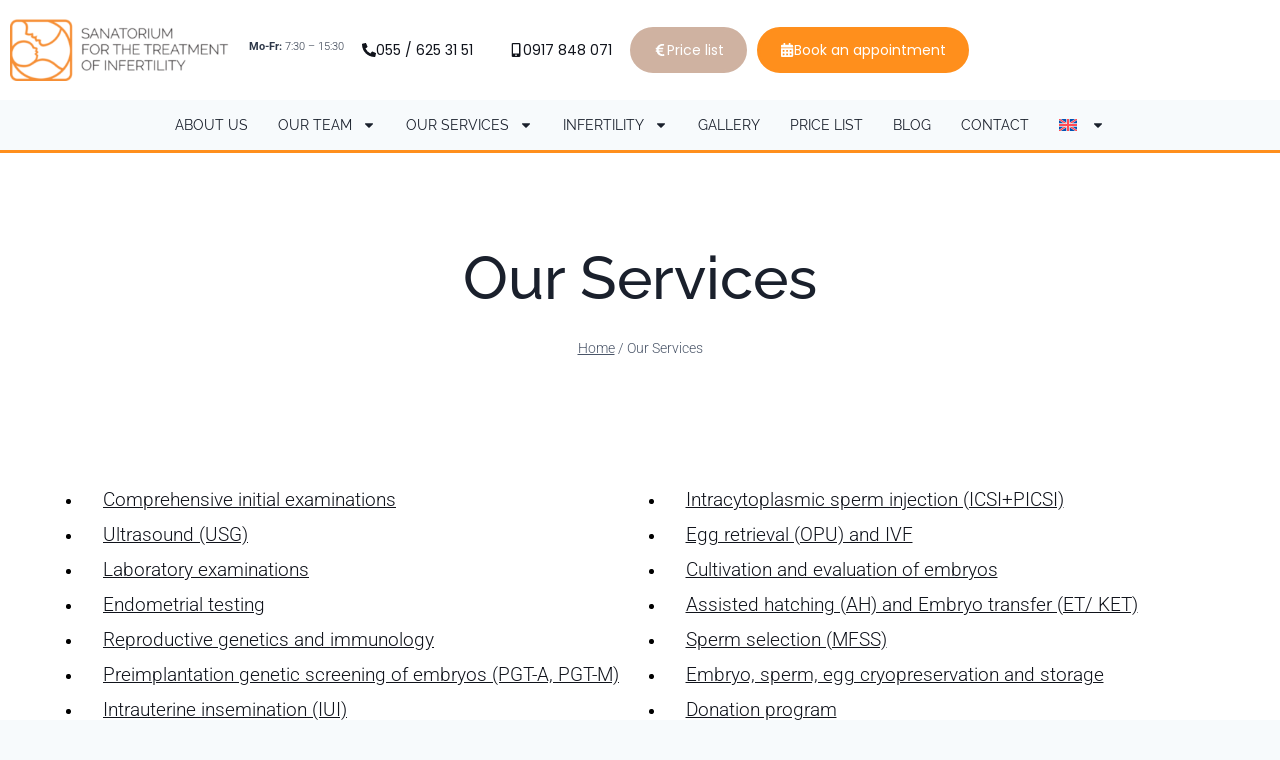

--- FILE ---
content_type: text/html; charset=UTF-8
request_url: https://spln.eu/en/nase-sluzby/
body_size: 31262
content:
<!doctype html>
<html lang="en-US" class="no-js" itemtype="https://schema.org/WebPage" itemscope>
<head>
	<meta charset="UTF-8">
	<meta name="viewport" content="width=device-width, initial-scale=1, minimum-scale=1">
	<meta name='robots' content='index, follow, max-image-preview:large, max-snippet:-1, max-video-preview:-1' />
<script id="cookie-law-info-gcm-var-js">
var _ckyGcm = {"status":true,"default_settings":[{"analytics":"granted","advertisement":"denied","functional":"granted","necessary":"granted","ad_user_data":"denied","ad_personalization":"denied","regions":"All"}],"wait_for_update":2000,"url_passthrough":false,"ads_data_redaction":false}</script>
<script id="cookie-law-info-gcm-js" type="text/javascript" src="https://spln.eu/wp-content/plugins/cookie-law-info/lite/frontend/js/gcm.min.js"></script> <script id="cookieyes" type="text/javascript" src="https://cdn-cookieyes.com/client_data/5846fe58fa2b287607a488aa/script.js"></script><!-- Google tag (gtag.js) consent mode dataLayer added by Site Kit -->
<script id="google_gtagjs-js-consent-mode-data-layer">
window.dataLayer = window.dataLayer || [];function gtag(){dataLayer.push(arguments);}
gtag('consent', 'default', {"ad_personalization":"denied","ad_storage":"denied","ad_user_data":"denied","analytics_storage":"denied","functionality_storage":"denied","security_storage":"denied","personalization_storage":"denied","region":["AT","BE","BG","CH","CY","CZ","DE","DK","EE","ES","FI","FR","GB","GR","HR","HU","IE","IS","IT","LI","LT","LU","LV","MT","NL","NO","PL","PT","RO","SE","SI","SK"],"wait_for_update":500});
window._googlesitekitConsentCategoryMap = {"statistics":["analytics_storage"],"marketing":["ad_storage","ad_user_data","ad_personalization"],"functional":["functionality_storage","security_storage"],"preferences":["personalization_storage"]};
window._googlesitekitConsents = {"ad_personalization":"denied","ad_storage":"denied","ad_user_data":"denied","analytics_storage":"denied","functionality_storage":"denied","security_storage":"denied","personalization_storage":"denied","region":["AT","BE","BG","CH","CY","CZ","DE","DK","EE","ES","FI","FR","GB","GR","HR","HU","IE","IS","IT","LI","LT","LU","LV","MT","NL","NO","PL","PT","RO","SE","SI","SK"],"wait_for_update":500};
</script>
<!-- End Google tag (gtag.js) consent mode dataLayer added by Site Kit -->

	<!-- This site is optimized with the Yoast SEO plugin v26.7 - https://yoast.com/wordpress/plugins/seo/ -->
	<title>Our Services - SPLN</title>
	<link rel="canonical" href="https://spln.eu/en/nase-sluzby/" />
	<meta property="og:locale" content="en_US" />
	<meta property="og:type" content="article" />
	<meta property="og:title" content="Our Services - SPLN" />
	<meta property="og:description" content="Our team is on the cutting edge in providing services in this field. Contractual health insurance companies and agencies Documents to download Certificate of Competence to Undertake Research and Development – Ministry of Education Decision on the Issuance of the Certificate of Accreditation for a Continuing Education Study Programme – the Ministry of Health Decision..." />
	<meta property="og:url" content="https://spln.eu/en/nase-sluzby/" />
	<meta property="og:site_name" content="SPLN" />
	<meta property="article:publisher" content="https://www.facebook.com/sanatoriumspln/" />
	<meta property="article:modified_time" content="2025-06-10T15:23:34+00:00" />
	<meta property="og:image" content="https://spln.eu/wp-content/uploads/SO-PQM-2024-AJ.jpeg" />
	<meta property="og:image:width" content="1162" />
	<meta property="og:image:height" content="1600" />
	<meta property="og:image:type" content="image/jpeg" />
	<meta name="twitter:card" content="summary_large_image" />
	<meta name="twitter:label1" content="Est. reading time" />
	<meta name="twitter:data1" content="2 minutes" />
	<script type="application/ld+json" class="yoast-schema-graph">{"@context":"https://schema.org","@graph":[{"@type":"WebPage","@id":"https://spln.eu/en/nase-sluzby/","url":"https://spln.eu/en/nase-sluzby/","name":"Our Services - SPLN","isPartOf":{"@id":"https://spln.eu/en/#website"},"primaryImageOfPage":{"@id":"https://spln.eu/en/nase-sluzby/#primaryimage"},"image":{"@id":"https://spln.eu/en/nase-sluzby/#primaryimage"},"thumbnailUrl":"https://spln.eu/wp-content/uploads/SO-PQM-2024-AJ-218x300.jpeg","datePublished":"2018-07-29T21:16:26+00:00","dateModified":"2025-06-10T15:23:34+00:00","breadcrumb":{"@id":"https://spln.eu/en/nase-sluzby/#breadcrumb"},"inLanguage":"en-US","potentialAction":[{"@type":"ReadAction","target":["https://spln.eu/en/nase-sluzby/"]}]},{"@type":"ImageObject","inLanguage":"en-US","@id":"https://spln.eu/en/nase-sluzby/#primaryimage","url":"https://spln.eu/wp-content/uploads/SO-PQM-2024-AJ-218x300.jpeg","contentUrl":"https://spln.eu/wp-content/uploads/SO-PQM-2024-AJ-218x300.jpeg"},{"@type":"BreadcrumbList","@id":"https://spln.eu/en/nase-sluzby/#breadcrumb","itemListElement":[{"@type":"ListItem","position":1,"name":"Úvod","item":"https://spln.eu/en/"},{"@type":"ListItem","position":2,"name":"Our Services"}]},{"@type":"WebSite","@id":"https://spln.eu/en/#website","url":"https://spln.eu/en/","name":"SPLN","description":"Sanatórium pre liečbu neplodnosti","publisher":{"@id":"https://spln.eu/en/#organization"},"potentialAction":[{"@type":"SearchAction","target":{"@type":"EntryPoint","urlTemplate":"https://spln.eu/en/?s={search_term_string}"},"query-input":{"@type":"PropertyValueSpecification","valueRequired":true,"valueName":"search_term_string"}}],"inLanguage":"en-US"},{"@type":"Organization","@id":"https://spln.eu/en/#organization","name":"SPLN","url":"https://spln.eu/en/","logo":{"@type":"ImageObject","inLanguage":"en-US","@id":"https://spln.eu/en/#/schema/logo/image/","url":"https://spln.eu/wp-content/uploads/LOGO_500x188.png","contentUrl":"https://spln.eu/wp-content/uploads/LOGO_500x188.png","width":500,"height":188,"caption":"SPLN"},"image":{"@id":"https://spln.eu/en/#/schema/logo/image/"},"sameAs":["https://www.facebook.com/sanatoriumspln/","https://www.youtube.com/channel/UCV4dk7zfZIvNJC84kM3CoxQ"]}]}</script>
	<!-- / Yoast SEO plugin. -->


<link rel='dns-prefetch' href='//www.googletagmanager.com' />
<link rel="alternate" type="application/rss+xml" title="SPLN &raquo; Feed" href="https://spln.eu/en/feed/" />
<link rel="alternate" type="application/rss+xml" title="SPLN &raquo; Comments Feed" href="https://spln.eu/en/comments/feed/" />
			<script>document.documentElement.classList.remove( 'no-js' );</script>
			<link rel="alternate" title="oEmbed (JSON)" type="application/json+oembed" href="https://spln.eu/en/wp-json/oembed/1.0/embed?url=https%3A%2F%2Fspln.eu%2Fen%2Fnase-sluzby%2F" />
<link rel="alternate" title="oEmbed (XML)" type="text/xml+oembed" href="https://spln.eu/en/wp-json/oembed/1.0/embed?url=https%3A%2F%2Fspln.eu%2Fen%2Fnase-sluzby%2F&#038;format=xml" />
<style id='wp-img-auto-sizes-contain-inline-css'>
img:is([sizes=auto i],[sizes^="auto," i]){contain-intrinsic-size:3000px 1500px}
/*# sourceURL=wp-img-auto-sizes-contain-inline-css */
</style>
<style id='wp-emoji-styles-inline-css'>

	img.wp-smiley, img.emoji {
		display: inline !important;
		border: none !important;
		box-shadow: none !important;
		height: 1em !important;
		width: 1em !important;
		margin: 0 0.07em !important;
		vertical-align: -0.1em !important;
		background: none !important;
		padding: 0 !important;
	}
/*# sourceURL=wp-emoji-styles-inline-css */
</style>
<link rel='stylesheet' id='wp-block-library-css' href='https://spln.eu/wp-includes/css/dist/block-library/style.min.css?ver=6.9' media='all' />
<style id='classic-theme-styles-inline-css'>
/*! This file is auto-generated */
.wp-block-button__link{color:#fff;background-color:#32373c;border-radius:9999px;box-shadow:none;text-decoration:none;padding:calc(.667em + 2px) calc(1.333em + 2px);font-size:1.125em}.wp-block-file__button{background:#32373c;color:#fff;text-decoration:none}
/*# sourceURL=/wp-includes/css/classic-themes.min.css */
</style>
<style id='global-styles-inline-css'>
:root{--wp--preset--aspect-ratio--square: 1;--wp--preset--aspect-ratio--4-3: 4/3;--wp--preset--aspect-ratio--3-4: 3/4;--wp--preset--aspect-ratio--3-2: 3/2;--wp--preset--aspect-ratio--2-3: 2/3;--wp--preset--aspect-ratio--16-9: 16/9;--wp--preset--aspect-ratio--9-16: 9/16;--wp--preset--color--black: #000000;--wp--preset--color--cyan-bluish-gray: #abb8c3;--wp--preset--color--white: #ffffff;--wp--preset--color--pale-pink: #f78da7;--wp--preset--color--vivid-red: #cf2e2e;--wp--preset--color--luminous-vivid-orange: #ff6900;--wp--preset--color--luminous-vivid-amber: #fcb900;--wp--preset--color--light-green-cyan: #7bdcb5;--wp--preset--color--vivid-green-cyan: #00d084;--wp--preset--color--pale-cyan-blue: #8ed1fc;--wp--preset--color--vivid-cyan-blue: #0693e3;--wp--preset--color--vivid-purple: #9b51e0;--wp--preset--color--theme-palette-1: var(--global-palette1);--wp--preset--color--theme-palette-2: var(--global-palette2);--wp--preset--color--theme-palette-3: var(--global-palette3);--wp--preset--color--theme-palette-4: var(--global-palette4);--wp--preset--color--theme-palette-5: var(--global-palette5);--wp--preset--color--theme-palette-6: var(--global-palette6);--wp--preset--color--theme-palette-7: var(--global-palette7);--wp--preset--color--theme-palette-8: var(--global-palette8);--wp--preset--color--theme-palette-9: var(--global-palette9);--wp--preset--color--theme-palette-10: var(--global-palette10);--wp--preset--color--theme-palette-11: var(--global-palette11);--wp--preset--color--theme-palette-12: var(--global-palette12);--wp--preset--color--theme-palette-13: var(--global-palette13);--wp--preset--color--theme-palette-14: var(--global-palette14);--wp--preset--color--theme-palette-15: var(--global-palette15);--wp--preset--gradient--vivid-cyan-blue-to-vivid-purple: linear-gradient(135deg,rgb(6,147,227) 0%,rgb(155,81,224) 100%);--wp--preset--gradient--light-green-cyan-to-vivid-green-cyan: linear-gradient(135deg,rgb(122,220,180) 0%,rgb(0,208,130) 100%);--wp--preset--gradient--luminous-vivid-amber-to-luminous-vivid-orange: linear-gradient(135deg,rgb(252,185,0) 0%,rgb(255,105,0) 100%);--wp--preset--gradient--luminous-vivid-orange-to-vivid-red: linear-gradient(135deg,rgb(255,105,0) 0%,rgb(207,46,46) 100%);--wp--preset--gradient--very-light-gray-to-cyan-bluish-gray: linear-gradient(135deg,rgb(238,238,238) 0%,rgb(169,184,195) 100%);--wp--preset--gradient--cool-to-warm-spectrum: linear-gradient(135deg,rgb(74,234,220) 0%,rgb(151,120,209) 20%,rgb(207,42,186) 40%,rgb(238,44,130) 60%,rgb(251,105,98) 80%,rgb(254,248,76) 100%);--wp--preset--gradient--blush-light-purple: linear-gradient(135deg,rgb(255,206,236) 0%,rgb(152,150,240) 100%);--wp--preset--gradient--blush-bordeaux: linear-gradient(135deg,rgb(254,205,165) 0%,rgb(254,45,45) 50%,rgb(107,0,62) 100%);--wp--preset--gradient--luminous-dusk: linear-gradient(135deg,rgb(255,203,112) 0%,rgb(199,81,192) 50%,rgb(65,88,208) 100%);--wp--preset--gradient--pale-ocean: linear-gradient(135deg,rgb(255,245,203) 0%,rgb(182,227,212) 50%,rgb(51,167,181) 100%);--wp--preset--gradient--electric-grass: linear-gradient(135deg,rgb(202,248,128) 0%,rgb(113,206,126) 100%);--wp--preset--gradient--midnight: linear-gradient(135deg,rgb(2,3,129) 0%,rgb(40,116,252) 100%);--wp--preset--font-size--small: var(--global-font-size-small);--wp--preset--font-size--medium: var(--global-font-size-medium);--wp--preset--font-size--large: var(--global-font-size-large);--wp--preset--font-size--x-large: 42px;--wp--preset--font-size--larger: var(--global-font-size-larger);--wp--preset--font-size--xxlarge: var(--global-font-size-xxlarge);--wp--preset--spacing--20: 0.44rem;--wp--preset--spacing--30: 0.67rem;--wp--preset--spacing--40: 1rem;--wp--preset--spacing--50: 1.5rem;--wp--preset--spacing--60: 2.25rem;--wp--preset--spacing--70: 3.38rem;--wp--preset--spacing--80: 5.06rem;--wp--preset--shadow--natural: 6px 6px 9px rgba(0, 0, 0, 0.2);--wp--preset--shadow--deep: 12px 12px 50px rgba(0, 0, 0, 0.4);--wp--preset--shadow--sharp: 6px 6px 0px rgba(0, 0, 0, 0.2);--wp--preset--shadow--outlined: 6px 6px 0px -3px rgb(255, 255, 255), 6px 6px rgb(0, 0, 0);--wp--preset--shadow--crisp: 6px 6px 0px rgb(0, 0, 0);}:where(.is-layout-flex){gap: 0.5em;}:where(.is-layout-grid){gap: 0.5em;}body .is-layout-flex{display: flex;}.is-layout-flex{flex-wrap: wrap;align-items: center;}.is-layout-flex > :is(*, div){margin: 0;}body .is-layout-grid{display: grid;}.is-layout-grid > :is(*, div){margin: 0;}:where(.wp-block-columns.is-layout-flex){gap: 2em;}:where(.wp-block-columns.is-layout-grid){gap: 2em;}:where(.wp-block-post-template.is-layout-flex){gap: 1.25em;}:where(.wp-block-post-template.is-layout-grid){gap: 1.25em;}.has-black-color{color: var(--wp--preset--color--black) !important;}.has-cyan-bluish-gray-color{color: var(--wp--preset--color--cyan-bluish-gray) !important;}.has-white-color{color: var(--wp--preset--color--white) !important;}.has-pale-pink-color{color: var(--wp--preset--color--pale-pink) !important;}.has-vivid-red-color{color: var(--wp--preset--color--vivid-red) !important;}.has-luminous-vivid-orange-color{color: var(--wp--preset--color--luminous-vivid-orange) !important;}.has-luminous-vivid-amber-color{color: var(--wp--preset--color--luminous-vivid-amber) !important;}.has-light-green-cyan-color{color: var(--wp--preset--color--light-green-cyan) !important;}.has-vivid-green-cyan-color{color: var(--wp--preset--color--vivid-green-cyan) !important;}.has-pale-cyan-blue-color{color: var(--wp--preset--color--pale-cyan-blue) !important;}.has-vivid-cyan-blue-color{color: var(--wp--preset--color--vivid-cyan-blue) !important;}.has-vivid-purple-color{color: var(--wp--preset--color--vivid-purple) !important;}.has-black-background-color{background-color: var(--wp--preset--color--black) !important;}.has-cyan-bluish-gray-background-color{background-color: var(--wp--preset--color--cyan-bluish-gray) !important;}.has-white-background-color{background-color: var(--wp--preset--color--white) !important;}.has-pale-pink-background-color{background-color: var(--wp--preset--color--pale-pink) !important;}.has-vivid-red-background-color{background-color: var(--wp--preset--color--vivid-red) !important;}.has-luminous-vivid-orange-background-color{background-color: var(--wp--preset--color--luminous-vivid-orange) !important;}.has-luminous-vivid-amber-background-color{background-color: var(--wp--preset--color--luminous-vivid-amber) !important;}.has-light-green-cyan-background-color{background-color: var(--wp--preset--color--light-green-cyan) !important;}.has-vivid-green-cyan-background-color{background-color: var(--wp--preset--color--vivid-green-cyan) !important;}.has-pale-cyan-blue-background-color{background-color: var(--wp--preset--color--pale-cyan-blue) !important;}.has-vivid-cyan-blue-background-color{background-color: var(--wp--preset--color--vivid-cyan-blue) !important;}.has-vivid-purple-background-color{background-color: var(--wp--preset--color--vivid-purple) !important;}.has-black-border-color{border-color: var(--wp--preset--color--black) !important;}.has-cyan-bluish-gray-border-color{border-color: var(--wp--preset--color--cyan-bluish-gray) !important;}.has-white-border-color{border-color: var(--wp--preset--color--white) !important;}.has-pale-pink-border-color{border-color: var(--wp--preset--color--pale-pink) !important;}.has-vivid-red-border-color{border-color: var(--wp--preset--color--vivid-red) !important;}.has-luminous-vivid-orange-border-color{border-color: var(--wp--preset--color--luminous-vivid-orange) !important;}.has-luminous-vivid-amber-border-color{border-color: var(--wp--preset--color--luminous-vivid-amber) !important;}.has-light-green-cyan-border-color{border-color: var(--wp--preset--color--light-green-cyan) !important;}.has-vivid-green-cyan-border-color{border-color: var(--wp--preset--color--vivid-green-cyan) !important;}.has-pale-cyan-blue-border-color{border-color: var(--wp--preset--color--pale-cyan-blue) !important;}.has-vivid-cyan-blue-border-color{border-color: var(--wp--preset--color--vivid-cyan-blue) !important;}.has-vivid-purple-border-color{border-color: var(--wp--preset--color--vivid-purple) !important;}.has-vivid-cyan-blue-to-vivid-purple-gradient-background{background: var(--wp--preset--gradient--vivid-cyan-blue-to-vivid-purple) !important;}.has-light-green-cyan-to-vivid-green-cyan-gradient-background{background: var(--wp--preset--gradient--light-green-cyan-to-vivid-green-cyan) !important;}.has-luminous-vivid-amber-to-luminous-vivid-orange-gradient-background{background: var(--wp--preset--gradient--luminous-vivid-amber-to-luminous-vivid-orange) !important;}.has-luminous-vivid-orange-to-vivid-red-gradient-background{background: var(--wp--preset--gradient--luminous-vivid-orange-to-vivid-red) !important;}.has-very-light-gray-to-cyan-bluish-gray-gradient-background{background: var(--wp--preset--gradient--very-light-gray-to-cyan-bluish-gray) !important;}.has-cool-to-warm-spectrum-gradient-background{background: var(--wp--preset--gradient--cool-to-warm-spectrum) !important;}.has-blush-light-purple-gradient-background{background: var(--wp--preset--gradient--blush-light-purple) !important;}.has-blush-bordeaux-gradient-background{background: var(--wp--preset--gradient--blush-bordeaux) !important;}.has-luminous-dusk-gradient-background{background: var(--wp--preset--gradient--luminous-dusk) !important;}.has-pale-ocean-gradient-background{background: var(--wp--preset--gradient--pale-ocean) !important;}.has-electric-grass-gradient-background{background: var(--wp--preset--gradient--electric-grass) !important;}.has-midnight-gradient-background{background: var(--wp--preset--gradient--midnight) !important;}.has-small-font-size{font-size: var(--wp--preset--font-size--small) !important;}.has-medium-font-size{font-size: var(--wp--preset--font-size--medium) !important;}.has-large-font-size{font-size: var(--wp--preset--font-size--large) !important;}.has-x-large-font-size{font-size: var(--wp--preset--font-size--x-large) !important;}
:where(.wp-block-post-template.is-layout-flex){gap: 1.25em;}:where(.wp-block-post-template.is-layout-grid){gap: 1.25em;}
:where(.wp-block-term-template.is-layout-flex){gap: 1.25em;}:where(.wp-block-term-template.is-layout-grid){gap: 1.25em;}
:where(.wp-block-columns.is-layout-flex){gap: 2em;}:where(.wp-block-columns.is-layout-grid){gap: 2em;}
:root :where(.wp-block-pullquote){font-size: 1.5em;line-height: 1.6;}
/*# sourceURL=global-styles-inline-css */
</style>
<link rel='stylesheet' id='air-datepicker-css' href='https://spln.eu/wp-content/plugins/clearblue-ovulation-calculator/assets/css/vendor/datepicker.min.css?ver=2.2.3' media='all' />
<link rel='stylesheet' id='clearblue-ovulation-calculator-css' href='https://spln.eu/wp-content/plugins/clearblue-ovulation-calculator/assets/css/clearblue-ovulation-calculator.css?ver=1.2.4' media='all' />
<link rel='stylesheet' id='mtphr-members-css' href='https://spln.eu/wp-content/plugins/mtphr-members/assets/css/style.css?ver=1.1.9' media='all' />
<link rel='stylesheet' id='wpml-legacy-horizontal-list-0-css' href='https://spln.eu/wp-content/plugins/sitepress-multilingual-cms/templates/language-switchers/legacy-list-horizontal/style.min.css?ver=1' media='all' />
<link rel='stylesheet' id='wpml-menu-item-0-css' href='https://spln.eu/wp-content/plugins/sitepress-multilingual-cms/templates/language-switchers/menu-item/style.min.css?ver=1' media='all' />
<link rel='stylesheet' id='kadence-global-css' href='https://spln.eu/wp-content/themes/kadence/assets/css/global.min.css?ver=1.4.3' media='all' />
<style id='kadence-global-inline-css'>
/* Kadence Base CSS */
:root{--global-palette1:#ff8f1c;--global-palette2:#ffcd9b;--global-palette3:#1A202C;--global-palette4:#2D3748;--global-palette5:#4A5568;--global-palette6:#718096;--global-palette7:#EDF2F7;--global-palette8:#F7FAFC;--global-palette9:#ffffff;--global-palette10:oklch(from var(--global-palette1) calc(l + 0.10 * (1 - l)) calc(c * 1.00) calc(h + 180) / 100%);--global-palette11:#13612e;--global-palette12:#1159af;--global-palette13:#b82105;--global-palette14:#f7630c;--global-palette15:#f5a524;--global-palette9rgb:255, 255, 255;--global-palette-highlight:var(--global-palette1);--global-palette-highlight-alt:var(--global-palette2);--global-palette-highlight-alt2:var(--global-palette9);--global-palette-btn-bg:var(--global-palette1);--global-palette-btn-bg-hover:var(--global-palette2);--global-palette-btn:var(--global-palette9);--global-palette-btn-hover:var(--global-palette9);--global-palette-btn-sec-bg:var(--global-palette7);--global-palette-btn-sec-bg-hover:var(--global-palette2);--global-palette-btn-sec:var(--global-palette3);--global-palette-btn-sec-hover:var(--global-palette9);--global-body-font-family:Roboto, sans-serif;--global-heading-font-family:Raleway, sans-serif;--global-primary-nav-font-family:inherit;--global-fallback-font:sans-serif;--global-display-fallback-font:sans-serif;--global-content-width:1290px;--global-content-wide-width:calc(1290px + 230px);--global-content-narrow-width:842px;--global-content-edge-padding:1.5rem;--global-content-boxed-padding:2rem;--global-calc-content-width:calc(1290px - var(--global-content-edge-padding) - var(--global-content-edge-padding) );--wp--style--global--content-size:var(--global-calc-content-width);}.wp-site-blocks{--global-vw:calc( 100vw - ( 0.5 * var(--scrollbar-offset)));}:root body.kadence-elementor-colors{--e-global-color-kadence1:var(--global-palette1);--e-global-color-kadence2:var(--global-palette2);--e-global-color-kadence3:var(--global-palette3);--e-global-color-kadence4:var(--global-palette4);--e-global-color-kadence5:var(--global-palette5);--e-global-color-kadence6:var(--global-palette6);--e-global-color-kadence7:var(--global-palette7);--e-global-color-kadence8:var(--global-palette8);--e-global-color-kadence9:var(--global-palette9);--e-global-color-kadence10:var(--global-palette10);--e-global-color-kadence11:var(--global-palette11);--e-global-color-kadence12:var(--global-palette12);--e-global-color-kadence13:var(--global-palette13);--e-global-color-kadence14:var(--global-palette14);--e-global-color-kadence15:var(--global-palette15);}body{background:var(--global-palette8);}body, input, select, optgroup, textarea{font-style:normal;font-weight:normal;font-size:17px;line-height:1.6;font-family:var(--global-body-font-family);color:var(--global-palette4);}.content-bg, body.content-style-unboxed .site{background:var(--global-palette9);}h1,h2,h3,h4,h5,h6{font-family:var(--global-heading-font-family);}h1{font-style:normal;font-weight:normal;font-size:32px;line-height:1.5;color:var(--global-palette3);}h2{font-style:normal;font-weight:600;font-size:28px;line-height:1.5;color:var(--global-palette3);}h3{font-style:normal;font-weight:500;font-size:24px;line-height:1.5;color:var(--global-palette3);}h4{font-style:normal;font-weight:normal;font-size:20px;line-height:1.5;color:var(--global-palette4);}h5{font-style:normal;font-weight:700;font-size:17px;line-height:1.5;color:var(--global-palette4);}h6{font-style:italic;font-weight:500;font-size:17px;line-height:1.5;color:var(--global-palette5);}@media all and (max-width: 767px){h2{font-size:28px;}}.entry-hero .kadence-breadcrumbs{max-width:1290px;}.site-container, .site-header-row-layout-contained, .site-footer-row-layout-contained, .entry-hero-layout-contained, .comments-area, .alignfull > .wp-block-cover__inner-container, .alignwide > .wp-block-cover__inner-container{max-width:var(--global-content-width);}.content-width-narrow .content-container.site-container, .content-width-narrow .hero-container.site-container{max-width:var(--global-content-narrow-width);}@media all and (min-width: 1520px){.wp-site-blocks .content-container  .alignwide{margin-left:-115px;margin-right:-115px;width:unset;max-width:unset;}}@media all and (min-width: 1102px){.content-width-narrow .wp-site-blocks .content-container .alignwide{margin-left:-130px;margin-right:-130px;width:unset;max-width:unset;}}.content-style-boxed .wp-site-blocks .entry-content .alignwide{margin-left:calc( -1 * var( --global-content-boxed-padding ) );margin-right:calc( -1 * var( --global-content-boxed-padding ) );}.content-area{margin-top:5rem;margin-bottom:5rem;}@media all and (max-width: 1024px){.content-area{margin-top:3rem;margin-bottom:3rem;}}@media all and (max-width: 767px){.content-area{margin-top:2rem;margin-bottom:2rem;}}@media all and (max-width: 1024px){:root{--global-content-edge-padding:1rem;--global-content-boxed-padding:2rem;}}@media all and (max-width: 767px){:root{--global-content-edge-padding:0.5rem;--global-content-boxed-padding:1.5rem;}}.entry-content-wrap{padding:2rem;}@media all and (max-width: 1024px){.entry-content-wrap{padding:2rem;}}@media all and (max-width: 767px){.entry-content-wrap{padding:1.5rem;}}.entry.single-entry{box-shadow:0px 15px 15px -10px rgba(0,0,0,0.05);}.entry.loop-entry{box-shadow:0px 15px 15px -10px rgba(0,0,0,0.05);}.loop-entry .entry-content-wrap{padding:2rem;}@media all and (max-width: 1024px){.loop-entry .entry-content-wrap{padding:2rem;}}@media all and (max-width: 767px){.loop-entry .entry-content-wrap{padding:1.5rem;}}button, .button, .wp-block-button__link, input[type="button"], input[type="reset"], input[type="submit"], .fl-button, .elementor-button-wrapper .elementor-button, .wc-block-components-checkout-place-order-button, .wc-block-cart__submit{box-shadow:0px 0px 0px -7px rgba(0,0,0,0);}button:hover, button:focus, button:active, .button:hover, .button:focus, .button:active, .wp-block-button__link:hover, .wp-block-button__link:focus, .wp-block-button__link:active, input[type="button"]:hover, input[type="button"]:focus, input[type="button"]:active, input[type="reset"]:hover, input[type="reset"]:focus, input[type="reset"]:active, input[type="submit"]:hover, input[type="submit"]:focus, input[type="submit"]:active, .elementor-button-wrapper .elementor-button:hover, .elementor-button-wrapper .elementor-button:focus, .elementor-button-wrapper .elementor-button:active, .wc-block-cart__submit:hover{box-shadow:0px 15px 25px -7px rgba(0,0,0,0.1);}.kb-button.kb-btn-global-outline.kb-btn-global-inherit{padding-top:calc(px - 2px);padding-right:calc(px - 2px);padding-bottom:calc(px - 2px);padding-left:calc(px - 2px);}@media all and (min-width: 1025px){.transparent-header .entry-hero .entry-hero-container-inner{padding-top:80px;}}@media all and (max-width: 1024px){.mobile-transparent-header .entry-hero .entry-hero-container-inner{padding-top:80px;}}@media all and (max-width: 767px){.mobile-transparent-header .entry-hero .entry-hero-container-inner{padding-top:80px;}}#kt-scroll-up-reader, #kt-scroll-up{border-radius:15px 15px 15px 15px;bottom:30px;font-size:1.2em;padding:0.4em 0.4em 0.4em 0.4em;}#kt-scroll-up-reader.scroll-up-side-right, #kt-scroll-up.scroll-up-side-right{right:30px;}#kt-scroll-up-reader.scroll-up-side-left, #kt-scroll-up.scroll-up-side-left{left:30px;}.wp-site-blocks .page-title h1{font-style:normal;}@media all and (max-width: 1024px){.wp-site-blocks .page-title h1{font-size:43px;}}@media all and (max-width: 767px){.wp-site-blocks .page-title h1{font-size:36px;}}.page-hero-section .entry-hero-container-inner{background-image:url('https://spln.eu/wp-content/uploads/couple-with-baby-shoes-narrow.jpg');background-repeat:no-repeat;background-position:51% 61%;background-size:cover;background-attachment:scroll;}.entry-hero.page-hero-section .entry-header{min-height:200px;}.page-hero-section .hero-section-overlay{background:rgba(237,242,247,0.88);}.loop-entry.type-post h2.entry-title{font-style:normal;font-size:30px;line-height:1.2;color:var(--global-palette4);}
/* Kadence Header CSS */
@media all and (max-width: 1024px){.mobile-transparent-header #masthead{position:absolute;left:0px;right:0px;z-index:100;}.kadence-scrollbar-fixer.mobile-transparent-header #masthead{right:var(--scrollbar-offset,0);}.mobile-transparent-header #masthead, .mobile-transparent-header .site-top-header-wrap .site-header-row-container-inner, .mobile-transparent-header .site-main-header-wrap .site-header-row-container-inner, .mobile-transparent-header .site-bottom-header-wrap .site-header-row-container-inner{background:transparent;}.site-header-row-tablet-layout-fullwidth, .site-header-row-tablet-layout-standard{padding:0px;}}@media all and (min-width: 1025px){.transparent-header #masthead{position:absolute;left:0px;right:0px;z-index:100;}.transparent-header.kadence-scrollbar-fixer #masthead{right:var(--scrollbar-offset,0);}.transparent-header #masthead, .transparent-header .site-top-header-wrap .site-header-row-container-inner, .transparent-header .site-main-header-wrap .site-header-row-container-inner, .transparent-header .site-bottom-header-wrap .site-header-row-container-inner{background:transparent;}}.site-branding a.brand img{max-width:200px;}.site-branding a.brand img.svg-logo-image{width:200px;}.site-branding{padding:0px 0px 0px 0px;}#masthead, #masthead .kadence-sticky-header.item-is-fixed:not(.item-at-start):not(.site-header-row-container):not(.site-main-header-wrap), #masthead .kadence-sticky-header.item-is-fixed:not(.item-at-start) > .site-header-row-container-inner{background:#ffffff;}.site-main-header-wrap .site-header-row-container-inner{border-bottom:2px none var(--global-palette2);}.site-main-header-inner-wrap{min-height:80px;}@media all and (max-width: 767px){.site-main-header-wrap .site-header-row-container-inner>.site-container{padding:5px 10px 5px 10px;}}#masthead .kadence-sticky-header.item-is-fixed:not(.item-at-start):not(.site-header-row-container):not(.item-hidden-above):not(.site-main-header-wrap), #masthead .kadence-sticky-header.item-is-fixed:not(.item-at-start):not(.item-hidden-above) > .site-header-row-container-inner{border-bottom:2px solid var(--global-palette2);}.site-main-header-wrap.site-header-row-container.site-header-focus-item.site-header-row-layout-standard.kadence-sticky-header.item-is-fixed.item-is-stuck, .site-header-upper-inner-wrap.kadence-sticky-header.item-is-fixed.item-is-stuck, .site-header-inner-wrap.kadence-sticky-header.item-is-fixed.item-is-stuck, .site-top-header-wrap.site-header-row-container.site-header-focus-item.site-header-row-layout-standard.kadence-sticky-header.item-is-fixed.item-is-stuck, .site-bottom-header-wrap.site-header-row-container.site-header-focus-item.site-header-row-layout-standard.kadence-sticky-header.item-is-fixed.item-is-stuck{box-shadow:0px 0px 0px 0px rgba(0,0,0,0);}.header-navigation[class*="header-navigation-style-underline"] .header-menu-container.primary-menu-container>ul>li>a:after{width:calc( 100% - 1.2em);}.main-navigation .primary-menu-container > ul > li.menu-item > a{padding-left:calc(1.2em / 2);padding-right:calc(1.2em / 2);padding-top:0.6em;padding-bottom:0.6em;color:var(--global-palette5);}.main-navigation .primary-menu-container > ul > li.menu-item .dropdown-nav-special-toggle{right:calc(1.2em / 2);}.main-navigation .primary-menu-container > ul > li.menu-item > a:hover{color:var(--global-palette-highlight);}.main-navigation .primary-menu-container > ul > li.menu-item.current-menu-item > a{color:var(--global-palette3);}.header-navigation .header-menu-container ul ul.sub-menu, .header-navigation .header-menu-container ul ul.submenu{background:var(--global-palette3);box-shadow:0px 2px 13px 0px rgba(0,0,0,0.1);}.header-navigation .header-menu-container ul ul li.menu-item, .header-menu-container ul.menu > li.kadence-menu-mega-enabled > ul > li.menu-item > a{border-bottom:1px solid rgba(255,255,255,0.1);border-radius:0px 0px 0px 0px;}.header-navigation .header-menu-container ul ul li.menu-item > a{width:px;padding-top:1em;padding-bottom:1em;color:var(--global-palette8);font-size:12px;}.header-navigation .header-menu-container ul ul li.menu-item > a:hover{color:var(--global-palette9);background:var(--global-palette4);border-radius:0px 0px 0px 0px;}.header-navigation .header-menu-container ul ul li.menu-item.current-menu-item > a{color:var(--global-palette9);background:var(--global-palette4);border-radius:0px 0px 0px 0px;}.mobile-toggle-open-container .menu-toggle-open, .mobile-toggle-open-container .menu-toggle-open:focus{background:var(--global-palette9);color:var(--global-palette5);padding:0.4em 0.6em 0.4em 0.6em;font-size:14px;}.mobile-toggle-open-container .menu-toggle-open.menu-toggle-style-bordered{border:1px solid currentColor;}.mobile-toggle-open-container .menu-toggle-open .menu-toggle-icon{font-size:26px;}.mobile-toggle-open-container .menu-toggle-open:hover, .mobile-toggle-open-container .menu-toggle-open:focus-visible{color:var(--global-palette-highlight);background:var(--global-palette9);}.mobile-navigation ul li{font-size:14px;}.mobile-navigation ul li a{padding-top:1em;padding-bottom:1em;}.mobile-navigation ul li > a, .mobile-navigation ul li.menu-item-has-children > .drawer-nav-drop-wrap{color:var(--global-palette8);}.mobile-navigation ul li.current-menu-item > a, .mobile-navigation ul li.current-menu-item.menu-item-has-children > .drawer-nav-drop-wrap{color:var(--global-palette-highlight);}.mobile-navigation ul li.menu-item-has-children .drawer-nav-drop-wrap, .mobile-navigation ul li:not(.menu-item-has-children) a{border-bottom:1px solid rgba(255,255,255,0.1);}.mobile-navigation:not(.drawer-navigation-parent-toggle-true) ul li.menu-item-has-children .drawer-nav-drop-wrap button{border-left:1px solid rgba(255,255,255,0.1);}#mobile-drawer .drawer-header .drawer-toggle{padding:0.6em 0.15em 0.6em 0.15em;font-size:24px;}.search-toggle-open-container .search-toggle-open{background:var(--global-palette9);color:var(--global-palette5);}.search-toggle-open-container .search-toggle-open.search-toggle-style-bordered{border:1px solid currentColor;}.search-toggle-open-container .search-toggle-open .search-toggle-icon{font-size:1em;}.search-toggle-open-container .search-toggle-open:hover, .search-toggle-open-container .search-toggle-open:focus{color:var(--global-palette-highlight);background:var(--global-palette9);}#search-drawer .drawer-inner{background:rgba(9, 12, 16, 0.97);}
/* Kadence Footer CSS */
#colophon{background:#9c8679;}.site-middle-footer-inner-wrap{padding-top:10px;padding-bottom:10px;grid-column-gap:10px;grid-row-gap:10px;}.site-middle-footer-inner-wrap .widget{margin-bottom:10px;}.site-middle-footer-inner-wrap .site-footer-section:not(:last-child):after{right:calc(-10px / 2);}.site-top-footer-inner-wrap{padding-top:30px;padding-bottom:10px;grid-column-gap:10px;grid-row-gap:10px;}.site-top-footer-inner-wrap .widget{margin-bottom:10px;}.site-top-footer-inner-wrap .site-footer-section:not(:last-child):after{right:calc(-10px / 2);}.site-bottom-footer-inner-wrap{padding-top:10px;padding-bottom:10px;grid-column-gap:10px;}.site-bottom-footer-inner-wrap .widget{margin-bottom:10px;}.site-bottom-footer-inner-wrap .site-footer-section:not(:last-child):after{right:calc(-10px / 2);}#colophon .footer-html{font-style:normal;font-size:13px;color:var(--global-palette9);}#colophon .site-footer-row-container .site-footer-row .footer-html a{color:var(--global-palette7);}#colophon .footer-navigation .footer-menu-container > ul > li > a{padding-left:calc(1.2em / 2);padding-right:calc(1.2em / 2);padding-top:calc(0.6em / 2);padding-bottom:calc(0.6em / 2);color:var(--global-palette7);}#colophon .footer-navigation .footer-menu-container > ul li a{font-style:normal;text-transform:capitalize;}#colophon .footer-navigation .footer-menu-container > ul li a:hover{color:var(--global-palette3);}#colophon .footer-navigation .footer-menu-container > ul li.current-menu-item > a{color:var(--global-palette3);}
/* Kadence Pro Header CSS */
.header-navigation-dropdown-direction-left ul ul.submenu, .header-navigation-dropdown-direction-left ul ul.sub-menu{right:0px;left:auto;}.rtl .header-navigation-dropdown-direction-right ul ul.submenu, .rtl .header-navigation-dropdown-direction-right ul ul.sub-menu{left:0px;right:auto;}.header-account-button .nav-drop-title-wrap > .kadence-svg-iconset, .header-account-button > .kadence-svg-iconset{font-size:1.2em;}.site-header-item .header-account-button .nav-drop-title-wrap, .site-header-item .header-account-wrap > .header-account-button{display:flex;align-items:center;}.header-account-style-icon_label .header-account-label{padding-left:5px;}.header-account-style-label_icon .header-account-label{padding-right:5px;}.site-header-item .header-account-wrap .header-account-button{text-decoration:none;box-shadow:none;color:inherit;background:transparent;padding:0.6em 0em 0.6em 0em;}.header-mobile-account-wrap .header-account-button .nav-drop-title-wrap > .kadence-svg-iconset, .header-mobile-account-wrap .header-account-button > .kadence-svg-iconset{font-size:1.2em;}.header-mobile-account-wrap .header-account-button .nav-drop-title-wrap, .header-mobile-account-wrap > .header-account-button{display:flex;align-items:center;}.header-mobile-account-wrap.header-account-style-icon_label .header-account-label{padding-left:5px;}.header-mobile-account-wrap.header-account-style-label_icon .header-account-label{padding-right:5px;}.header-mobile-account-wrap .header-account-button{text-decoration:none;box-shadow:none;color:inherit;background:transparent;padding:0.6em 0em 0.6em 0em;}#login-drawer .drawer-inner .drawer-content{display:flex;justify-content:center;align-items:center;position:absolute;top:0px;bottom:0px;left:0px;right:0px;padding:0px;}#loginform p label{display:block;}#login-drawer #loginform{width:100%;}#login-drawer #loginform input{width:100%;}#login-drawer #loginform input[type="checkbox"]{width:auto;}#login-drawer .drawer-inner .drawer-header{position:relative;z-index:100;}#login-drawer .drawer-content_inner.widget_login_form_inner{padding:2em;width:100%;max-width:350px;border-radius:.25rem;background:var(--global-palette9);color:var(--global-palette4);}#login-drawer .lost_password a{color:var(--global-palette6);}#login-drawer .lost_password, #login-drawer .register-field{text-align:center;}#login-drawer .widget_login_form_inner p{margin-top:1.2em;margin-bottom:0em;}#login-drawer .widget_login_form_inner p:first-child{margin-top:0em;}#login-drawer .widget_login_form_inner label{margin-bottom:0.5em;}#login-drawer hr.register-divider{margin:1.2em 0;border-width:1px;}#login-drawer .register-field{font-size:90%;}@media all and (min-width: 1025px){#login-drawer hr.register-divider.hide-desktop{display:none;}#login-drawer p.register-field.hide-desktop{display:none;}}@media all and (max-width: 1024px){#login-drawer hr.register-divider.hide-mobile{display:none;}#login-drawer p.register-field.hide-mobile{display:none;}}@media all and (max-width: 767px){#login-drawer hr.register-divider.hide-mobile{display:none;}#login-drawer p.register-field.hide-mobile{display:none;}}.tertiary-navigation .tertiary-menu-container > ul > li.menu-item > a{padding-left:calc(1.2em / 2);padding-right:calc(1.2em / 2);padding-top:0.6em;padding-bottom:0.6em;color:var(--global-palette5);}.tertiary-navigation .tertiary-menu-container > ul > li.menu-item > a:hover{color:var(--global-palette-highlight);}.tertiary-navigation .tertiary-menu-container > ul > li.menu-item.current-menu-item > a{color:var(--global-palette3);}.header-navigation[class*="header-navigation-style-underline"] .header-menu-container.tertiary-menu-container>ul>li>a:after{width:calc( 100% - 1.2em);}.quaternary-navigation .quaternary-menu-container > ul > li.menu-item > a{padding-left:calc(1.2em / 2);padding-right:calc(1.2em / 2);padding-top:0.6em;padding-bottom:0.6em;color:var(--global-palette5);}.quaternary-navigation .quaternary-menu-container > ul > li.menu-item > a:hover{color:var(--global-palette-highlight);}.quaternary-navigation .quaternary-menu-container > ul > li.menu-item.current-menu-item > a{color:var(--global-palette3);}.header-navigation[class*="header-navigation-style-underline"] .header-menu-container.quaternary-menu-container>ul>li>a:after{width:calc( 100% - 1.2em);}#main-header .header-divider{border-right:1px solid var(--global-palette6);height:50%;}#main-header .header-divider2{border-right:1px solid var(--global-palette6);height:50%;}#main-header .header-divider3{border-right:1px solid var(--global-palette6);height:50%;}#mobile-header .header-mobile-divider, #mobile-drawer .header-mobile-divider{border-right:1px solid var(--global-palette6);height:50%;}#mobile-drawer .header-mobile-divider{border-top:1px solid var(--global-palette6);width:50%;}#mobile-header .header-mobile-divider2{border-right:1px solid var(--global-palette6);height:50%;}#mobile-drawer .header-mobile-divider2{border-top:1px solid var(--global-palette6);width:50%;}.header-item-search-bar form ::-webkit-input-placeholder{color:currentColor;opacity:0.5;}.header-item-search-bar form ::placeholder{color:currentColor;opacity:0.5;}.header-search-bar form{max-width:100%;width:240px;}.header-mobile-search-bar form{max-width:calc(100vw - var(--global-sm-spacing) - var(--global-sm-spacing));width:240px;}.header-widget-lstyle-normal .header-widget-area-inner a:not(.button){text-decoration:underline;}.element-contact-inner-wrap{display:flex;flex-wrap:wrap;align-items:center;margin-top:-0.6em;margin-left:calc(-0.6em / 2);margin-right:calc(-0.6em / 2);}.element-contact-inner-wrap .header-contact-item{display:inline-flex;flex-wrap:wrap;align-items:center;color:var(--global-palette3);margin-top:0.6em;margin-left:calc(0.6em / 2);margin-right:calc(0.6em / 2);}.element-contact-inner-wrap a.header-contact-item:hover{color:var(--global-palette3);}.element-contact-inner-wrap .header-contact-item .kadence-svg-iconset{font-size:1em;}.header-contact-item img{display:inline-block;}.header-contact-item .contact-label{margin-left:0.3em;}.rtl .header-contact-item .contact-label{margin-right:0.3em;margin-left:0px;}.header-mobile-contact-wrap .element-contact-inner-wrap{display:flex;flex-wrap:wrap;align-items:center;margin-top:-0.6em;margin-left:calc(-0.6em / 2);margin-right:calc(-0.6em / 2);}.header-mobile-contact-wrap .element-contact-inner-wrap .header-contact-item{display:inline-flex;flex-wrap:wrap;align-items:center;margin-top:0.6em;margin-left:calc(0.6em / 2);margin-right:calc(0.6em / 2);}.header-mobile-contact-wrap .element-contact-inner-wrap .header-contact-item .kadence-svg-iconset{font-size:1em;}#main-header .header-button2{box-shadow:0px 0px 0px -7px rgba(0,0,0,0);}#main-header .header-button2:hover{box-shadow:0px 15px 25px -7px rgba(0,0,0,0.1);}.mobile-header-button2-wrap .mobile-header-button-inner-wrap .mobile-header-button2{border:2px none transparent;box-shadow:0px 0px 0px -7px rgba(0,0,0,0);}.mobile-header-button2-wrap .mobile-header-button-inner-wrap .mobile-header-button2:hover{box-shadow:0px 15px 25px -7px rgba(0,0,0,0.1);}#widget-drawer.popup-drawer-layout-fullwidth .drawer-content .header-widget2, #widget-drawer.popup-drawer-layout-sidepanel .drawer-inner{max-width:400px;}#widget-drawer.popup-drawer-layout-fullwidth .drawer-content .header-widget2{margin:0 auto;}.widget-toggle-open{display:flex;align-items:center;background:transparent;box-shadow:none;}.widget-toggle-open:hover, .widget-toggle-open:focus{border-color:currentColor;background:transparent;box-shadow:none;}.widget-toggle-open .widget-toggle-icon{display:flex;}.widget-toggle-open .widget-toggle-label{padding-right:5px;}.rtl .widget-toggle-open .widget-toggle-label{padding-left:5px;padding-right:0px;}.widget-toggle-open .widget-toggle-label:empty, .rtl .widget-toggle-open .widget-toggle-label:empty{padding-right:0px;padding-left:0px;}.widget-toggle-open-container .widget-toggle-open{color:var(--global-palette5);padding:0.4em 0.6em 0.4em 0.6em;font-size:14px;}.widget-toggle-open-container .widget-toggle-open.widget-toggle-style-bordered{border:1px solid currentColor;}.widget-toggle-open-container .widget-toggle-open .widget-toggle-icon{font-size:20px;}.widget-toggle-open-container .widget-toggle-open:hover, .widget-toggle-open-container .widget-toggle-open:focus{color:var(--global-palette-highlight);}#widget-drawer .header-widget-2style-normal a:not(.button){text-decoration:underline;}#widget-drawer .header-widget-2style-plain a:not(.button){text-decoration:none;}#widget-drawer .header-widget2 .widget-title{color:var(--global-palette9);}#widget-drawer .header-widget2{color:var(--global-palette8);}#widget-drawer .header-widget2 a:not(.button), #widget-drawer .header-widget2 .drawer-sub-toggle{color:var(--global-palette8);}#widget-drawer .header-widget2 a:not(.button):hover, #widget-drawer .header-widget2 .drawer-sub-toggle:hover{color:var(--global-palette9);}#mobile-secondary-site-navigation ul li{font-size:14px;}#mobile-secondary-site-navigation ul li a{padding-top:1em;padding-bottom:1em;}#mobile-secondary-site-navigation ul li > a, #mobile-secondary-site-navigation ul li.menu-item-has-children > .drawer-nav-drop-wrap{color:var(--global-palette8);}#mobile-secondary-site-navigation ul li.current-menu-item > a, #mobile-secondary-site-navigation ul li.current-menu-item.menu-item-has-children > .drawer-nav-drop-wrap{color:var(--global-palette-highlight);}#mobile-secondary-site-navigation ul li.menu-item-has-children .drawer-nav-drop-wrap, #mobile-secondary-site-navigation ul li:not(.menu-item-has-children) a{border-bottom:1px solid rgba(255,255,255,0.1);}#mobile-secondary-site-navigation:not(.drawer-navigation-parent-toggle-true) ul li.menu-item-has-children .drawer-nav-drop-wrap button{border-left:1px solid rgba(255,255,255,0.1);}
/*# sourceURL=kadence-global-inline-css */
</style>
<link rel='stylesheet' id='kadence-simplelightbox-css-css' href='https://spln.eu/wp-content/themes/kadence/assets/css/simplelightbox.min.css?ver=1.4.3' media='all' />
<link rel='stylesheet' id='menu-addons-css' href='https://spln.eu/wp-content/plugins/kadence-pro/dist/mega-menu/menu-addon.css?ver=1.1.16' media='all' />
<link rel='stylesheet' id='elementor-frontend-css' href='https://spln.eu/wp-content/uploads/elementor/css/custom-frontend.min.css?ver=1768588639' media='all' />
<link rel='stylesheet' id='widget-image-css' href='https://spln.eu/wp-content/plugins/elementor/assets/css/widget-image.min.css?ver=3.34.1' media='all' />
<link rel='stylesheet' id='widget-nav-menu-css' href='https://spln.eu/wp-content/uploads/elementor/css/custom-pro-widget-nav-menu.min.css?ver=1768588639' media='all' />
<link rel='stylesheet' id='e-sticky-css' href='https://spln.eu/wp-content/plugins/elementor-pro/assets/css/modules/sticky.min.css?ver=3.34.0' media='all' />
<link rel='stylesheet' id='widget-social-icons-css' href='https://spln.eu/wp-content/plugins/elementor/assets/css/widget-social-icons.min.css?ver=3.34.1' media='all' />
<link rel='stylesheet' id='e-apple-webkit-css' href='https://spln.eu/wp-content/uploads/elementor/css/custom-apple-webkit.min.css?ver=1768588642' media='all' />
<link rel='stylesheet' id='widget-icon-box-css' href='https://spln.eu/wp-content/uploads/elementor/css/custom-widget-icon-box.min.css?ver=1768588639' media='all' />
<link rel='stylesheet' id='widget-search-css' href='https://spln.eu/wp-content/plugins/elementor-pro/assets/css/widget-search.min.css?ver=3.34.0' media='all' />
<link rel='stylesheet' id='e-animation-fadeInRight-css' href='https://spln.eu/wp-content/plugins/elementor/assets/lib/animations/styles/fadeInRight.min.css?ver=3.34.1' media='all' />
<link rel='stylesheet' id='widget-off-canvas-css' href='https://spln.eu/wp-content/plugins/elementor-pro/assets/css/widget-off-canvas.min.css?ver=3.34.0' media='all' />
<link rel='stylesheet' id='e-animation-fadeInUp-css' href='https://spln.eu/wp-content/plugins/elementor/assets/lib/animations/styles/fadeInUp.min.css?ver=3.34.1' media='all' />
<link rel='stylesheet' id='e-popup-css' href='https://spln.eu/wp-content/plugins/elementor-pro/assets/css/conditionals/popup.min.css?ver=3.34.0' media='all' />
<link rel='stylesheet' id='elementor-post-630110-css' href='https://spln.eu/wp-content/uploads/elementor/css/post-630110.css?ver=1768588639' media='all' />
<link rel='stylesheet' id='widget-heading-css' href='https://spln.eu/wp-content/plugins/elementor/assets/css/widget-heading.min.css?ver=3.34.1' media='all' />
<link rel='stylesheet' id='elementor-post-2149-css' href='https://spln.eu/wp-content/uploads/elementor/css/post-2149.css?ver=1768598610' media='all' />
<link rel='stylesheet' id='elementor-post-636390-css' href='https://spln.eu/wp-content/uploads/elementor/css/post-636390.css?ver=1768589768' media='all' />
<link rel='stylesheet' id='elementor-post-637363-css' href='https://spln.eu/wp-content/uploads/elementor/css/post-637363.css?ver=1768588640' media='all' />
<link rel='stylesheet' id='elementor-post-637376-css' href='https://spln.eu/wp-content/uploads/elementor/css/post-637376.css?ver=1768588640' media='all' />
<link rel='stylesheet' id='tablepress-default-css' href='https://spln.eu/wp-content/tablepress-combined.min.css?ver=87' media='all' />
<style id='kadence-blocks-global-variables-inline-css'>
:root {--global-kb-font-size-sm:clamp(0.8rem, 0.73rem + 0.217vw, 0.9rem);--global-kb-font-size-md:clamp(1.1rem, 0.995rem + 0.326vw, 1.25rem);--global-kb-font-size-lg:clamp(1.75rem, 1.576rem + 0.543vw, 2rem);--global-kb-font-size-xl:clamp(2.25rem, 1.728rem + 1.63vw, 3rem);--global-kb-font-size-xxl:clamp(2.5rem, 1.456rem + 3.26vw, 4rem);--global-kb-font-size-xxxl:clamp(2.75rem, 0.489rem + 7.065vw, 6rem);}
/*# sourceURL=kadence-blocks-global-variables-inline-css */
</style>
<link rel='stylesheet' id='elementor-gf-local-raleway-css' href='https://spln.eu/wp-content/uploads/elementor/google-fonts/css/raleway.css?ver=1747322415' media='all' />
<link rel='stylesheet' id='elementor-gf-local-roboto-css' href='https://spln.eu/wp-content/uploads/elementor/google-fonts/css/roboto.css?ver=1747323045' media='all' />
<link rel='stylesheet' id='elementor-gf-local-poppins-css' href='https://spln.eu/wp-content/uploads/elementor/google-fonts/css/poppins.css?ver=1747322457' media='all' />
<script id="cookie-law-info-wca-js-before">
const _ckyGsk = true;
//# sourceURL=cookie-law-info-wca-js-before
</script>
<script src="https://spln.eu/wp-content/plugins/cookie-law-info/lite/frontend/js/wca.min.js?ver=3.3.3" id="cookie-law-info-wca-js"></script>
<script src="https://spln.eu/wp-includes/js/jquery/jquery.min.js?ver=3.7.1" id="jquery-core-js"></script>
<script src="https://spln.eu/wp-includes/js/jquery/jquery-migrate.min.js?ver=3.4.1" id="jquery-migrate-js"></script>

<!-- Google tag (gtag.js) snippet added by Site Kit -->
<!-- Google Analytics snippet added by Site Kit -->
<script src="https://www.googletagmanager.com/gtag/js?id=GT-MQJ4MF4" id="google_gtagjs-js" async></script>
<script id="google_gtagjs-js-after">
window.dataLayer = window.dataLayer || [];function gtag(){dataLayer.push(arguments);}
gtag("set","linker",{"domains":["spln.eu"]});
gtag("js", new Date());
gtag("set", "developer_id.dZTNiMT", true);
gtag("config", "GT-MQJ4MF4");
 window._googlesitekit = window._googlesitekit || {}; window._googlesitekit.throttledEvents = []; window._googlesitekit.gtagEvent = (name, data) => { var key = JSON.stringify( { name, data } ); if ( !! window._googlesitekit.throttledEvents[ key ] ) { return; } window._googlesitekit.throttledEvents[ key ] = true; setTimeout( () => { delete window._googlesitekit.throttledEvents[ key ]; }, 5 ); gtag( "event", name, { ...data, event_source: "site-kit" } ); }; 
//# sourceURL=google_gtagjs-js-after
</script>
<link rel="https://api.w.org/" href="https://spln.eu/en/wp-json/" /><link rel="alternate" title="JSON" type="application/json" href="https://spln.eu/en/wp-json/wp/v2/pages/2149" /><link rel="EditURI" type="application/rsd+xml" title="RSD" href="https://spln.eu/xmlrpc.php?rsd" />
<meta name="generator" content="WordPress 6.9" />
<link rel='shortlink' href='https://spln.eu/en/?p=2149' />
<meta name="generator" content="WPML ver:4.8.6 stt:1,3,23,10;" />
<meta name="generator" content="Site Kit by Google 1.170.0" /><style type="text/css" id="simple-css-output">.kb-form .kadence-blocks-form-field label { font-weight: bold;}.kb-checkbox-item label, .kb-radio-item label { font-weight: normal !important;}/* hide certain elements on translated pages */html[lang="hu-HU"] .elementor-630317 .elementor-element.elementor-element-4bd341a.elementor-element,.elementor-element-6797453{ display: none !important;}/* hide elements on translated pages END *//* Add border-radius to all elements with an explicit border inside .entry-content-wrap, excluding any of these image types */.loop-entry,.wp-site-blocks .post-thumbnail,.page-numbers,.search-form input[type="search"], .search-form input.search-field,.splide__arrow,.kt-button, button,.kadence-blocks-form-field, .kb-field,.primary-sidebar,.post-thumbnail img,.content-container *:not(img, picture, svg, video, canvas, object, embed, iframe, [style*="border-radius"], [style*="border: none"], [class*="column-"], [class*="row-"], .fullrowsection, .elementor-cta__content, .elementor-cta__bg .elementor-bg, .elementor-cta__bg-wrapper, .elementor-cta__bg-overlay, [role="img"], .elementor-shape, .e-parent, .elementor-background-slideshow__slide__image, elementor-background-slideshow, .swiper-slide, .widget) { border-radius: 25px !important;}/* border radius END*/.primary-sidebar { padding: 20px !important; background: var(--global-palette8); !important; }.post-thumbnail img{margin-bottom: 20px;}.sluzbymenu ul li::before { color: #000; font-size: 1.2em;margin-right: 10px;content:"•"; }.single-content b, .single-content strong { color: var(--global-palette1);}</style><script type="text/javascript">
(function(url){
	if(/(?:Chrome\/26\.0\.1410\.63 Safari\/537\.31|WordfenceTestMonBot)/.test(navigator.userAgent)){ return; }
	var addEvent = function(evt, handler) {
		if (window.addEventListener) {
			document.addEventListener(evt, handler, false);
		} else if (window.attachEvent) {
			document.attachEvent('on' + evt, handler);
		}
	};
	var removeEvent = function(evt, handler) {
		if (window.removeEventListener) {
			document.removeEventListener(evt, handler, false);
		} else if (window.detachEvent) {
			document.detachEvent('on' + evt, handler);
		}
	};
	var evts = 'contextmenu dblclick drag dragend dragenter dragleave dragover dragstart drop keydown keypress keyup mousedown mousemove mouseout mouseover mouseup mousewheel scroll'.split(' ');
	var logHuman = function() {
		if (window.wfLogHumanRan) { return; }
		window.wfLogHumanRan = true;
		var wfscr = document.createElement('script');
		wfscr.type = 'text/javascript';
		wfscr.async = true;
		wfscr.src = url + '&r=' + Math.random();
		(document.getElementsByTagName('head')[0]||document.getElementsByTagName('body')[0]).appendChild(wfscr);
		for (var i = 0; i < evts.length; i++) {
			removeEvent(evts[i], logHuman);
		}
	};
	for (var i = 0; i < evts.length; i++) {
		addEvent(evts[i], logHuman);
	}
})('//spln.eu/en/?wordfence_lh=1&hid=BDD3028892FAC2984E435CA8B77B3106');
</script><link rel="preload" id="kadence-header-preload" href="https://spln.eu/wp-content/themes/kadence/assets/css/header.min.css?ver=1.4.3" as="style">
<link rel="preload" id="kadence-content-preload" href="https://spln.eu/wp-content/themes/kadence/assets/css/content.min.css?ver=1.4.3" as="style">
<link rel="preload" id="kadence-footer-preload" href="https://spln.eu/wp-content/themes/kadence/assets/css/footer.min.css?ver=1.4.3" as="style">
<meta name="generator" content="Elementor 3.34.1; features: e_font_icon_svg, additional_custom_breakpoints; settings: css_print_method-external, google_font-enabled, font_display-swap">
			<style>
				.e-con.e-parent:nth-of-type(n+4):not(.e-lazyloaded):not(.e-no-lazyload),
				.e-con.e-parent:nth-of-type(n+4):not(.e-lazyloaded):not(.e-no-lazyload) * {
					background-image: none !important;
				}
				@media screen and (max-height: 1024px) {
					.e-con.e-parent:nth-of-type(n+3):not(.e-lazyloaded):not(.e-no-lazyload),
					.e-con.e-parent:nth-of-type(n+3):not(.e-lazyloaded):not(.e-no-lazyload) * {
						background-image: none !important;
					}
				}
				@media screen and (max-height: 640px) {
					.e-con.e-parent:nth-of-type(n+2):not(.e-lazyloaded):not(.e-no-lazyload),
					.e-con.e-parent:nth-of-type(n+2):not(.e-lazyloaded):not(.e-no-lazyload) * {
						background-image: none !important;
					}
				}
			</style>
			
<!-- Google tag (gtag.js) --> <script async src="https://www.googletagmanager.com/gtag/js?id=G-FNQXD2EGV3"></script> <script> window.dataLayer = window.dataLayer || []; function gtag(){dataLayer.push(arguments);} gtag('js', new Date()); gtag('config', 'G-FNQXD2EGV3'); </script>

<meta name="facebook-domain-verification" content="uheuv7g24rxsqck4rp7rclfi5khzoc" />
<!-- Meta Pixel Code -->
<script>
!function(f,b,e,v,n,t,s)
{if(f.fbq)return;n=f.fbq=function(){n.callMethod?
n.callMethod.apply(n,arguments):n.queue.push(arguments)};
if(!f._fbq)f._fbq=n;n.push=n;n.loaded=!0;n.version='2.0';
n.queue=[];t=b.createElement(e);t.async=!0;
t.src=v;s=b.getElementsByTagName(e)[0];
s.parentNode.insertBefore(t,s)}(window, document,'script',
'https://connect.facebook.net/en_US/fbevents.js');
fbq('init', '395389169215739');
fbq('track', 'PageView');
</script>
<noscript><img height="1" width="1" style="display:none"
src="https://www.facebook.com/tr?id=395389169215739&ev=PageView&noscript=1"
/></noscript>
<!-- End Meta Pixel Code -->
<link rel="preload" href="https://spln.eu/wp-content/fonts/raleway/1Pt_g8zYS_SKggPNyCgSQamb1W0lwk4S4VrMDrMfIA.woff2" as="font" type="font/woff2" crossorigin><link rel="preload" href="https://spln.eu/wp-content/fonts/raleway/1Ptug8zYS_SKggPNyC0ITw.woff2" as="font" type="font/woff2" crossorigin><link rel="preload" href="https://spln.eu/wp-content/fonts/roboto/KFOKCnqEu92Fr1Mu53ZEC9_Vu3r1gIhOszmOClHrs6ljXfMMLrPQuAj-kw.woff2" as="font" type="font/woff2" crossorigin><link rel="preload" href="https://spln.eu/wp-content/fonts/roboto/KFO7CnqEu92Fr1ME7kSn66aGLdTylUAMa3yUBA.woff2" as="font" type="font/woff2" crossorigin><link rel='stylesheet' id='kadence-fonts-gfonts-css' href='https://spln.eu/wp-content/fonts/94bcf8fb1478acef2a3d362491c5cf69.css?ver=1.4.3' media='all' />
<link rel="icon" href="https://spln.eu/wp-content/uploads/cropped-LOGO_420x158-32x32.png" sizes="32x32" />
<link rel="icon" href="https://spln.eu/wp-content/uploads/cropped-LOGO_420x158-192x192.png" sizes="192x192" />
<link rel="apple-touch-icon" href="https://spln.eu/wp-content/uploads/cropped-LOGO_420x158-180x180.png" />
<meta name="msapplication-TileImage" content="https://spln.eu/wp-content/uploads/cropped-LOGO_420x158-270x270.png" />
<style>:root {--cboc-color-background: #ffffff;--cboc-color-title: #222222;--cboc-color-text: #222222;--cboc-color-button: #ff8f1c;--cboc-color-button-text: #ffffff;--cboc-color-input: #ffffff;--cboc-color-border: #ebebeb;--cboc-color-error: #dc3545;--cboc-color-bubble-period: #cf1d64;--cboc-color-bubble-prct-0-5: #a196cd;--cboc-color-bubble-prct-10-15: #796ea5;--cboc-color-bubble-prct-20: #60519b;}</style></head>

<body class="wp-singular page-template-default page page-id-2149 page-parent wp-custom-logo wp-embed-responsive wp-theme-kadence footer-on-bottom hide-focus-outline link-style-standard content-title-style-normal content-width-normal content-style-unboxed content-vertical-padding-show non-transparent-header mobile-non-transparent-header kadence-elementor-colors elementor-default elementor-kit-630110 elementor-page elementor-page-2149">
<div id="wrapper" class="site wp-site-blocks">
			<a class="skip-link screen-reader-text scroll-ignore" href="#main">Skip to content</a>
				<header data-elementor-type="header" data-elementor-id="636390" class="elementor elementor-636390 elementor-634658 elementor-location-header" data-elementor-post-type="elementor_library">
			<div class="elementor-element elementor-element-afa0bb9 elementor-hidden-tablet elementor-hidden-mobile e-flex e-con-boxed e-con e-parent" data-id="afa0bb9" data-element_type="container" data-settings="{&quot;background_background&quot;:&quot;classic&quot;}">
					<div class="e-con-inner">
		<div class="elementor-element elementor-element-3bf8f7f e-con-full e-flex e-con e-child" data-id="3bf8f7f" data-element_type="container">
				<div class="elementor-element elementor-element-a4b425d elementor-widget elementor-widget-theme-site-logo elementor-widget-image" data-id="a4b425d" data-element_type="widget" data-widget_type="theme-site-logo.default">
											<a href="https://spln.eu/en/">
			<img width="300" height="86" src="https://spln.eu/wp-content/uploads/ENG2.resized-300x86.png" class="attachment-medium size-medium wp-image-632283" alt="" srcset="https://spln.eu/wp-content/uploads/ENG2.resized-300x86.png 300w, https://spln.eu/wp-content/uploads/ENG2.resized.png 495w" sizes="(max-width: 300px) 100vw, 300px" />				</a>
											</div>
				</div>
		<div class="elementor-element elementor-element-468df1b e-con-full e-flex e-con e-child" data-id="468df1b" data-element_type="container">
				<div class="elementor-element elementor-element-5f21d17 elementor-widget elementor-widget-text-editor" data-id="5f21d17" data-element_type="widget" data-widget_type="text-editor.default">
									<p><strong>Mo-Fr: </strong>7:30 &#8211; 15:30</p>								</div>
				<div class="elementor-element elementor-element-05e08c3 elementor-align-left elementor-widget elementor-widget-button" data-id="05e08c3" data-element_type="widget" data-widget_type="button.default">
										<a class="elementor-button elementor-button-link elementor-size-sm" href="tel:+421556253151">
						<span class="elementor-button-content-wrapper">
						<span class="elementor-button-icon">
				<svg aria-hidden="true" class="e-font-icon-svg e-fas-phone-alt" viewBox="0 0 512 512" xmlns="http://www.w3.org/2000/svg"><path d="M497.39 361.8l-112-48a24 24 0 0 0-28 6.9l-49.6 60.6A370.66 370.66 0 0 1 130.6 204.11l60.6-49.6a23.94 23.94 0 0 0 6.9-28l-48-112A24.16 24.16 0 0 0 122.6.61l-104 24A24 24 0 0 0 0 48c0 256.5 207.9 464 464 464a24 24 0 0 0 23.4-18.6l24-104a24.29 24.29 0 0 0-14.01-27.6z"></path></svg>			</span>
									<span class="elementor-button-text">055 / 625 31 51</span>
					</span>
					</a>
								</div>
				<div class="elementor-element elementor-element-f33dbd5 elementor-align-left elementor-widget elementor-widget-button" data-id="f33dbd5" data-element_type="widget" data-widget_type="button.default">
										<a class="elementor-button elementor-button-link elementor-size-sm" href="tel:+421917848071">
						<span class="elementor-button-content-wrapper">
						<span class="elementor-button-icon">
				<svg aria-hidden="true" class="e-font-icon-svg e-fas-mobile-alt" viewBox="0 0 320 512" xmlns="http://www.w3.org/2000/svg"><path d="M272 0H48C21.5 0 0 21.5 0 48v416c0 26.5 21.5 48 48 48h224c26.5 0 48-21.5 48-48V48c0-26.5-21.5-48-48-48zM160 480c-17.7 0-32-14.3-32-32s14.3-32 32-32 32 14.3 32 32-14.3 32-32 32zm112-108c0 6.6-5.4 12-12 12H60c-6.6 0-12-5.4-12-12V60c0-6.6 5.4-12 12-12h200c6.6 0 12 5.4 12 12v312z"></path></svg>			</span>
									<span class="elementor-button-text">0917 848 071</span>
					</span>
					</a>
								</div>
				<div class="elementor-element elementor-element-be001e9 elementor-align-left elementor-widget elementor-widget-button" data-id="be001e9" data-element_type="widget" data-widget_type="button.default">
										<a class="elementor-button elementor-button-link elementor-size-sm" href="https://spln.eu/en/price-list/">
						<span class="elementor-button-content-wrapper">
						<span class="elementor-button-icon">
				<svg aria-hidden="true" class="e-font-icon-svg e-fas-euro-sign" viewBox="0 0 320 512" xmlns="http://www.w3.org/2000/svg"><path d="M310.706 413.765c-1.314-6.63-7.835-10.872-14.424-9.369-10.692 2.439-27.422 5.413-45.426 5.413-56.763 0-101.929-34.79-121.461-85.449h113.689a12 12 0 0 0 11.708-9.369l6.373-28.36c1.686-7.502-4.019-14.631-11.708-14.631H115.22c-1.21-14.328-1.414-28.287.137-42.245H261.95a12 12 0 0 0 11.723-9.434l6.512-29.755c1.638-7.484-4.061-14.566-11.723-14.566H130.184c20.633-44.991 62.69-75.03 117.619-75.03 14.486 0 28.564 2.25 37.851 4.145 6.216 1.268 12.347-2.498 14.002-8.623l11.991-44.368c1.822-6.741-2.465-13.616-9.326-14.917C290.217 34.912 270.71 32 249.635 32 152.451 32 74.03 92.252 45.075 176H12c-6.627 0-12 5.373-12 12v29.755c0 6.627 5.373 12 12 12h21.569c-1.009 13.607-1.181 29.287-.181 42.245H12c-6.627 0-12 5.373-12 12v28.36c0 6.627 5.373 12 12 12h30.114C67.139 414.692 145.264 480 249.635 480c26.301 0 48.562-4.544 61.101-7.788 6.167-1.595 10.027-7.708 8.788-13.957l-8.818-44.49z"></path></svg>			</span>
									<span class="elementor-button-text">Price list</span>
					</span>
					</a>
								</div>
				<div class="elementor-element elementor-element-918743b elementor-align-left elementor-widget elementor-widget-button" data-id="918743b" data-element_type="widget" data-widget_type="button.default">
										<a class="elementor-button elementor-button-link elementor-size-sm" href="https://spln.eu/en/contact/">
						<span class="elementor-button-content-wrapper">
						<span class="elementor-button-icon">
				<svg aria-hidden="true" class="e-font-icon-svg e-fas-calendar-alt" viewBox="0 0 448 512" xmlns="http://www.w3.org/2000/svg"><path d="M0 464c0 26.5 21.5 48 48 48h352c26.5 0 48-21.5 48-48V192H0v272zm320-196c0-6.6 5.4-12 12-12h40c6.6 0 12 5.4 12 12v40c0 6.6-5.4 12-12 12h-40c-6.6 0-12-5.4-12-12v-40zm0 128c0-6.6 5.4-12 12-12h40c6.6 0 12 5.4 12 12v40c0 6.6-5.4 12-12 12h-40c-6.6 0-12-5.4-12-12v-40zM192 268c0-6.6 5.4-12 12-12h40c6.6 0 12 5.4 12 12v40c0 6.6-5.4 12-12 12h-40c-6.6 0-12-5.4-12-12v-40zm0 128c0-6.6 5.4-12 12-12h40c6.6 0 12 5.4 12 12v40c0 6.6-5.4 12-12 12h-40c-6.6 0-12-5.4-12-12v-40zM64 268c0-6.6 5.4-12 12-12h40c6.6 0 12 5.4 12 12v40c0 6.6-5.4 12-12 12H76c-6.6 0-12-5.4-12-12v-40zm0 128c0-6.6 5.4-12 12-12h40c6.6 0 12 5.4 12 12v40c0 6.6-5.4 12-12 12H76c-6.6 0-12-5.4-12-12v-40zM400 64h-48V16c0-8.8-7.2-16-16-16h-32c-8.8 0-16 7.2-16 16v48H160V16c0-8.8-7.2-16-16-16h-32c-8.8 0-16 7.2-16 16v48H48C21.5 64 0 85.5 0 112v48h448v-48c0-26.5-21.5-48-48-48z"></path></svg>			</span>
									<span class="elementor-button-text">Book an appointment</span>
					</span>
					</a>
								</div>
				<div class="elementor-element elementor-element-a385831 elementor-align-left elementor-hidden-laptop elementor-widget elementor-widget-button" data-id="a385831" data-element_type="widget" data-widget_type="button.default">
										<a class="elementor-button elementor-button-link elementor-size-sm" href="#elementor-action%3Aaction%3Doff_canvas%3Aopen%26settings%3DeyJpZCI6IjVlM2M5N2YiLCJkaXNwbGF5TW9kZSI6Im9wZW4ifQ%3D%3D">
						<span class="elementor-button-content-wrapper">
						<span class="elementor-button-icon">
				<svg aria-hidden="true" class="e-font-icon-svg e-fas-search" viewBox="0 0 512 512" xmlns="http://www.w3.org/2000/svg"><path d="M505 442.7L405.3 343c-4.5-4.5-10.6-7-17-7H372c27.6-35.3 44-79.7 44-128C416 93.1 322.9 0 208 0S0 93.1 0 208s93.1 208 208 208c48.3 0 92.7-16.4 128-44v16.3c0 6.4 2.5 12.5 7 17l99.7 99.7c9.4 9.4 24.6 9.4 33.9 0l28.3-28.3c9.4-9.4 9.4-24.6.1-34zM208 336c-70.7 0-128-57.2-128-128 0-70.7 57.2-128 128-128 70.7 0 128 57.2 128 128 0 70.7-57.2 128-128 128z"></path></svg>			</span>
								</span>
					</a>
								</div>
				<div class="elementor-element elementor-element-1411915 elementor-widget__width-auto elementor-widget elementor-widget-html" data-id="1411915" data-element_type="widget" data-widget_type="html.default">
					<style>
@media only screen and (min-width: 768px) { 
   .kb-row-layout-id633335_383943-3e{display: none;} 
   
   .menu-item-583028 .elementor-nav-menu--dropdown,
   .menu-item-631879 .elementor-nav-menu--dropdown,
   .menu-item-633061 .elementor-nav-menu--dropdown,
    .menu-item-633203 .elementor-nav-menu--dropdown{columns: 2;
       overflow: hidden;
   }
   .elementor-nav-menu--dropdown li:last-child a{border-bottom-right-radius: 0px !important;
       border-bottom-left-radius: 0px !important;
   }
   .elementor-nav-menu--dropdown{overflow:hidden;
}
</style>				</div>
				</div>
					</div>
				</div>
		<div class="elementor-element elementor-element-79c5c31 elementor-hidden-desktop elementor-hidden-widescreen elementor-hidden-laptop e-flex e-con-boxed e-con e-parent" data-id="79c5c31" data-element_type="container" data-settings="{&quot;background_background&quot;:&quot;classic&quot;}">
					<div class="e-con-inner">
		<div class="elementor-element elementor-element-0256b6c e-con-full e-flex e-con e-child" data-id="0256b6c" data-element_type="container">
				<div class="elementor-element elementor-element-ce84196 elementor-widget elementor-widget-theme-site-logo elementor-widget-image" data-id="ce84196" data-element_type="widget" data-widget_type="theme-site-logo.default">
											<a href="https://spln.eu/en/">
			<img width="300" height="86" src="https://spln.eu/wp-content/uploads/ENG2.resized-300x86.png" class="attachment-medium size-medium wp-image-632283" alt="" srcset="https://spln.eu/wp-content/uploads/ENG2.resized-300x86.png 300w, https://spln.eu/wp-content/uploads/ENG2.resized.png 495w" sizes="(max-width: 300px) 100vw, 300px" />				</a>
											</div>
				</div>
		<div class="elementor-element elementor-element-35dba3f e-con-full e-flex e-con e-child" data-id="35dba3f" data-element_type="container">
		<div class="elementor-element elementor-element-4eae514 e-con-full e-flex e-con e-child" data-id="4eae514" data-element_type="container">
				<div class="elementor-element elementor-element-b317243 elementor-align-left elementor-laptop-align-right elementor-widget elementor-widget-button" data-id="b317243" data-element_type="widget" data-widget_type="button.default">
										<a class="elementor-button elementor-button-link elementor-size-sm" href="#elementor-action%3Aaction%3Doff_canvas%3Aopen%26settings%3DeyJpZCI6IjVlM2M5N2YiLCJkaXNwbGF5TW9kZSI6Im9wZW4ifQ%3D%3D">
						<span class="elementor-button-content-wrapper">
						<span class="elementor-button-icon">
				<svg xmlns="http://www.w3.org/2000/svg" width="24" height="24" fill="black" viewBox="0 0 24 24"><rect y="4" width="24" height="2"></rect><rect y="11" width="24" height="2"></rect><rect y="18" width="24" height="2"></rect></svg>			</span>
								</span>
					</a>
								</div>
				</div>
				<div class="elementor-element elementor-element-bbad88b elementor-align-left elementor-widget elementor-widget-button" data-id="bbad88b" data-element_type="widget" data-widget_type="button.default">
										<a class="elementor-button elementor-button-link elementor-size-sm" href="https://spln.eu/en/price-list/">
						<span class="elementor-button-content-wrapper">
									<span class="elementor-button-text">Price list</span>
					</span>
					</a>
								</div>
				</div>
					</div>
				</div>
		<div class="elementor-element elementor-element-3dd071d elementor-hidden-tablet elementor-hidden-mobile e-flex e-con-boxed e-con e-parent" data-id="3dd071d" data-element_type="container" data-settings="{&quot;background_background&quot;:&quot;classic&quot;,&quot;sticky&quot;:&quot;top&quot;,&quot;sticky_on&quot;:[&quot;widescreen&quot;,&quot;desktop&quot;,&quot;laptop&quot;,&quot;tablet&quot;,&quot;mobile&quot;],&quot;sticky_offset&quot;:0,&quot;sticky_effects_offset&quot;:0,&quot;sticky_anchor_link_offset&quot;:0}">
					<div class="e-con-inner">
				<div class="elementor-element elementor-element-5be6fb0 elementor-nav-menu__align-end elementor-nav-menu--stretch elementor-nav-menu--dropdown-tablet elementor-nav-menu__text-align-aside elementor-nav-menu--toggle elementor-nav-menu--burger elementor-widget elementor-widget-nav-menu" data-id="5be6fb0" data-element_type="widget" data-settings="{&quot;full_width&quot;:&quot;stretch&quot;,&quot;layout&quot;:&quot;horizontal&quot;,&quot;submenu_icon&quot;:{&quot;value&quot;:&quot;&lt;svg aria-hidden=\&quot;true\&quot; class=\&quot;e-font-icon-svg e-fas-caret-down\&quot; viewBox=\&quot;0 0 320 512\&quot; xmlns=\&quot;http:\/\/www.w3.org\/2000\/svg\&quot;&gt;&lt;path d=\&quot;M31.3 192h257.3c17.8 0 26.7 21.5 14.1 34.1L174.1 354.8c-7.8 7.8-20.5 7.8-28.3 0L17.2 226.1C4.6 213.5 13.5 192 31.3 192z\&quot;&gt;&lt;\/path&gt;&lt;\/svg&gt;&quot;,&quot;library&quot;:&quot;fa-solid&quot;},&quot;toggle&quot;:&quot;burger&quot;}" data-widget_type="nav-menu.default">
								<nav aria-label="Menu" class="elementor-nav-menu--main elementor-nav-menu__container elementor-nav-menu--layout-horizontal e--pointer-background e--animation-fade">
				<ul id="menu-1-5be6fb0" class="elementor-nav-menu"><li class="menu-item menu-item-type-post_type menu-item-object-page menu-item-631863"><a href="https://spln.eu/en/about-us/" class="elementor-item">About us</a></li>
<li class="menu-item menu-item-type-post_type menu-item-object-page menu-item-has-children menu-item-631864"><a href="https://spln.eu/en/our-team-2/" class="elementor-item">Our team</a>
<ul class="sub-menu elementor-nav-menu--dropdown">
	<li class="menu-item menu-item-type-post_type menu-item-object-mtphr_member menu-item-631865"><a href="https://spln.eu/en/members/mudr-igor-lazar-phd/" class="elementor-sub-item">MUDr. Igor Lazar, PhD.</a></li>
	<li class="menu-item menu-item-type-post_type menu-item-object-mtphr_member menu-item-631867"><a href="https://spln.eu/en/members/mudr-vladimira-balogova-mba-gynecologist/" class="elementor-sub-item">MUDr. Vladimíra Balogová, MBA</a></li>
	<li class="menu-item menu-item-type-post_type menu-item-object-mtphr_member menu-item-634204"><a href="https://spln.eu/en/members/mudr-lenka-vrchovinska/" class="elementor-sub-item">MUDr. Lenka Vrchovinská</a></li>
	<li class="menu-item menu-item-type-post_type menu-item-object-mtphr_member menu-item-631871"><a href="https://spln.eu/en/members/mvdr-viera-babarikova/" class="elementor-sub-item">MVDr. Viera Babaríková</a></li>
	<li class="menu-item menu-item-type-post_type menu-item-object-mtphr_member menu-item-633590"><a href="https://spln.eu/en/members/mvdr-tereza-macak-kubaskova-phd/" class="elementor-sub-item">MVDr. Terézia Mačák Kubašková, PhD.</a></li>
	<li class="menu-item menu-item-type-post_type menu-item-object-mtphr_member menu-item-631872"><a href="https://spln.eu/en/members/mgr-stefania-kunayova/" class="elementor-sub-item">Mgr. Štefánia Dzurillová</a></li>
	<li class="menu-item menu-item-type-post_type menu-item-object-mtphr_member menu-item-631876"><a href="https://spln.eu/en/members/dipl-sestra-michaela-soffova/" class="elementor-sub-item">Dipl. nurse Michaela Šoffová</a></li>
	<li class="menu-item menu-item-type-post_type menu-item-object-mtphr_member menu-item-631874"><a href="https://spln.eu/en/members/tatiana-kmetova-2/" class="elementor-sub-item">Tatiana Kmeťová</a></li>
	<li class="menu-item menu-item-type-post_type menu-item-object-mtphr_member menu-item-636636"><a href="https://spln.eu/en/members/michaela-sedlakova/" class="elementor-sub-item">Michaela Sedláková</a></li>
	<li class="menu-item menu-item-type-post_type menu-item-object-mtphr_member menu-item-631875"><a href="https://spln.eu/en/members/mgr-katarina-willert-2/" class="elementor-sub-item">Mgr. Katarína Willert</a></li>
	<li class="menu-item menu-item-type-post_type menu-item-object-mtphr_member menu-item-631878"><a href="https://spln.eu/en/members/jarmila-orosova-2/" class="elementor-sub-item">Jarmila Orosová</a></li>
	<li class="menu-item menu-item-type-post_type menu-item-object-mtphr_member menu-item-632982"><a href="https://spln.eu/en/members/mvdr-tereza-macak-kubaskova-phd/" class="elementor-sub-item">MVDr. Terézia Mačák Kubašková, PhD.</a></li>
</ul>
</li>
<li class="menu-item menu-item-type-post_type menu-item-object-page current-menu-item page_item page-item-2149 current_page_item menu-item-has-children menu-item-631879"><a href="https://spln.eu/en/nase-sluzby/" aria-current="page" class="elementor-item elementor-item-active">Our Services</a>
<ul class="sub-menu elementor-nav-menu--dropdown">
	<li class="menu-item menu-item-type-post_type menu-item-object-page menu-item-631880"><a href="https://spln.eu/en/nase-sluzby/complex-initial-examinations-2/" class="elementor-sub-item">Comprehensive initial examinations</a></li>
	<li class="menu-item menu-item-type-post_type menu-item-object-page menu-item-632116"><a href="https://spln.eu/en/nase-sluzby/ultrasound-usg/" class="elementor-sub-item">Ultrasound (USG)</a></li>
	<li class="menu-item menu-item-type-post_type menu-item-object-page menu-item-632117"><a href="https://spln.eu/en/nase-sluzby/laboratory-examinations/" class="elementor-sub-item">Laboratory examinations</a></li>
	<li class="menu-item menu-item-type-post_type menu-item-object-page menu-item-634422"><a href="https://spln.eu/en/nase-sluzby/endometrial-testing/" class="elementor-sub-item">Endometrial testing</a></li>
	<li class="menu-item menu-item-type-post_type menu-item-object-page menu-item-632118"><a href="https://spln.eu/en/nase-sluzby/reproduction-genetics-and-immunology/" class="elementor-sub-item">Reproductive genetics and immunology</a></li>
	<li class="menu-item menu-item-type-post_type menu-item-object-page menu-item-637239"><a href="https://spln.eu/en/nase-sluzby/preimplantation-genetic-screening-of-embryos-pgt-a-pgt-m/" class="elementor-sub-item">Preimplantation genetic screening of embryos (PGT-A, PGT-M)</a></li>
	<li class="menu-item menu-item-type-post_type menu-item-object-page menu-item-637240"><a href="https://spln.eu/en/nase-sluzby/prp-therapy-platelet-rich-plasma/" class="elementor-sub-item">PRP therapy and ovarian rejuvenation</a></li>
	<li class="menu-item menu-item-type-post_type menu-item-object-page menu-item-631881"><a href="https://spln.eu/en/nase-sluzby/intrauterine-insemination-iui-2/" class="elementor-sub-item">Intrauterine insemination (IUI)</a></li>
	<li class="menu-item menu-item-type-post_type menu-item-object-page menu-item-633591"><a href="https://spln.eu/en/nase-sluzby/intracytoplasmic-sperm-injection-2/" class="elementor-sub-item">Intracytoplasmic sperm injection (ICSI+PICSI)</a></li>
	<li class="menu-item menu-item-type-post_type menu-item-object-page menu-item-631882"><a href="https://spln.eu/en/nase-sluzby/egg-collection-and-in-vitro-fertilization-ivf/" class="elementor-sub-item">Egg retrieval (OPU) and IVF</a></li>
	<li class="menu-item menu-item-type-post_type menu-item-object-page menu-item-631883"><a href="https://spln.eu/en/nase-sluzby/cultivation-and-evaluation-of-embryos/" class="elementor-sub-item">Cultivation and evaluation of embryos</a></li>
	<li class="menu-item menu-item-type-post_type menu-item-object-page menu-item-631884"><a href="https://spln.eu/en/nase-sluzby/assisted-hatching-mechanical-and-laser-assisted/" class="elementor-sub-item">Assisted hatching (AH) and Embryo transfer (ET/ KET)</a></li>
	<li class="menu-item menu-item-type-post_type menu-item-object-page menu-item-637234"><a href="https://spln.eu/en/nase-sluzby/male-fertility-examination/" class="elementor-sub-item">Male fertility examination</a></li>
	<li class="menu-item menu-item-type-post_type menu-item-object-page menu-item-633090"><a href="https://spln.eu/en/nase-sluzby/mfss-microfluid-sperm-selection/" class="elementor-sub-item">Sperm selection (MFSS)</a></li>
	<li class="menu-item menu-item-type-post_type menu-item-object-page menu-item-631886"><a href="https://spln.eu/en/nase-sluzby/cryopreservation-of-embryos/" class="elementor-sub-item">Embryo, sperm, egg cryopreservation and storage</a></li>
	<li class="menu-item menu-item-type-post_type menu-item-object-page menu-item-631888"><a href="https://spln.eu/en/nase-sluzby/donation-program/" class="elementor-sub-item">Donation program</a></li>
</ul>
</li>
<li class="menu-item menu-item-type-custom menu-item-object-custom menu-item-has-children menu-item-632329"><a href="#" class="elementor-item elementor-item-anchor">Infertility</a>
<ul class="sub-menu elementor-nav-menu--dropdown">
	<li class="menu-item menu-item-type-post_type menu-item-object-page menu-item-631891"><a href="https://spln.eu/en/occurrence-of-infertility/" class="elementor-sub-item">Occurrence of infertility</a></li>
	<li class="menu-item menu-item-type-post_type menu-item-object-page menu-item-631892"><a href="https://spln.eu/en/infertility-diagnostics-2/" class="elementor-sub-item">Infertility diagnostics</a></li>
	<li class="menu-item menu-item-type-post_type menu-item-object-page menu-item-631893"><a href="https://spln.eu/en/infertility-treatment/" class="elementor-sub-item">Infertility treatment</a></li>
	<li class="menu-item menu-item-type-post_type menu-item-object-page menu-item-631894"><a href="https://spln.eu/en/glossary-of-terms/" class="elementor-sub-item">Glossary of terms</a></li>
</ul>
</li>
<li class="menu-item menu-item-type-post_type menu-item-object-page menu-item-631895"><a href="https://spln.eu/en/gallery/" class="elementor-item">Gallery</a></li>
<li class="menu-item menu-item-type-post_type menu-item-object-page menu-item-631896"><a href="https://spln.eu/en/price-list/" class="elementor-item">Price list</a></li>
<li class="menu-item menu-item-type-post_type menu-item-object-page menu-item-631897"><a href="https://spln.eu/en/blog/" class="elementor-item">Blog</a></li>
<li class="menu-item menu-item-type-post_type menu-item-object-page menu-item-631898"><a href="https://spln.eu/en/contact/" class="elementor-item">Contact</a></li>
<li class="menu-item wpml-ls-slot-21 wpml-ls-item wpml-ls-item-en wpml-ls-current-language wpml-ls-menu-item menu-item-type-wpml_ls_menu_item menu-item-object-wpml_ls_menu_item menu-item-has-children menu-item-wpml-ls-21-en"><a href="https://spln.eu/en/nase-sluzby/" role="menuitem" class="elementor-item"><img
            class="wpml-ls-flag"
            src="https://spln.eu/wp-content/plugins/sitepress-multilingual-cms/res/flags/en.svg"
            alt="English"
            
            
    /></a>
<ul class="sub-menu elementor-nav-menu--dropdown">
	<li class="menu-item wpml-ls-slot-21 wpml-ls-item wpml-ls-item-sk wpml-ls-menu-item wpml-ls-first-item menu-item-type-wpml_ls_menu_item menu-item-object-wpml_ls_menu_item menu-item-wpml-ls-21-sk"><a href="https://spln.eu/nase-sluzby/" title="Switch to Slovak" aria-label="Switch to Slovak" role="menuitem" class="elementor-sub-item"><img
            class="wpml-ls-flag"
            src="https://spln.eu/wp-content/plugins/sitepress-multilingual-cms/res/flags/sk.svg"
            alt="Slovak"
            
            
    /></a></li>
	<li class="menu-item wpml-ls-slot-21 wpml-ls-item wpml-ls-item-de wpml-ls-menu-item menu-item-type-wpml_ls_menu_item menu-item-object-wpml_ls_menu_item menu-item-wpml-ls-21-de"><a href="https://spln.eu/de/nase-sluzby/" title="Switch to German" aria-label="Switch to German" role="menuitem" class="elementor-sub-item"><img
            class="wpml-ls-flag"
            src="https://spln.eu/wp-content/plugins/sitepress-multilingual-cms/res/flags/de.svg"
            alt="German"
            
            
    /></a></li>
	<li class="menu-item wpml-ls-slot-21 wpml-ls-item wpml-ls-item-hu wpml-ls-menu-item wpml-ls-last-item menu-item-type-wpml_ls_menu_item menu-item-object-wpml_ls_menu_item menu-item-wpml-ls-21-hu"><a href="https://spln.eu/hu/nase-sluzby/" title="Switch to Hungarian" aria-label="Switch to Hungarian" role="menuitem" class="elementor-sub-item"><img
            class="wpml-ls-flag"
            src="https://spln.eu/wp-content/plugins/sitepress-multilingual-cms/res/flags/hu.svg"
            alt="Hungarian"
            
            
    /></a></li>
</ul>
</li>
</ul>			</nav>
					<div class="elementor-menu-toggle" role="button" tabindex="0" aria-label="Menu Toggle" aria-expanded="false">
			<svg aria-hidden="true" role="presentation" class="elementor-menu-toggle__icon--open e-font-icon-svg e-eicon-menu-bar" viewBox="0 0 1000 1000" xmlns="http://www.w3.org/2000/svg"><path d="M104 333H896C929 333 958 304 958 271S929 208 896 208H104C71 208 42 237 42 271S71 333 104 333ZM104 583H896C929 583 958 554 958 521S929 458 896 458H104C71 458 42 487 42 521S71 583 104 583ZM104 833H896C929 833 958 804 958 771S929 708 896 708H104C71 708 42 737 42 771S71 833 104 833Z"></path></svg><svg aria-hidden="true" role="presentation" class="elementor-menu-toggle__icon--close e-font-icon-svg e-eicon-close" viewBox="0 0 1000 1000" xmlns="http://www.w3.org/2000/svg"><path d="M742 167L500 408 258 167C246 154 233 150 217 150 196 150 179 158 167 167 154 179 150 196 150 212 150 229 154 242 171 254L408 500 167 742C138 771 138 800 167 829 196 858 225 858 254 829L496 587 738 829C750 842 767 846 783 846 800 846 817 842 829 829 842 817 846 804 846 783 846 767 842 750 829 737L588 500 833 258C863 229 863 200 833 171 804 137 775 137 742 167Z"></path></svg>		</div>
					<nav class="elementor-nav-menu--dropdown elementor-nav-menu__container" aria-hidden="true">
				<ul id="menu-2-5be6fb0" class="elementor-nav-menu"><li class="menu-item menu-item-type-post_type menu-item-object-page menu-item-631863"><a href="https://spln.eu/en/about-us/" class="elementor-item" tabindex="-1">About us</a></li>
<li class="menu-item menu-item-type-post_type menu-item-object-page menu-item-has-children menu-item-631864"><a href="https://spln.eu/en/our-team-2/" class="elementor-item" tabindex="-1">Our team</a>
<ul class="sub-menu elementor-nav-menu--dropdown">
	<li class="menu-item menu-item-type-post_type menu-item-object-mtphr_member menu-item-631865"><a href="https://spln.eu/en/members/mudr-igor-lazar-phd/" class="elementor-sub-item" tabindex="-1">MUDr. Igor Lazar, PhD.</a></li>
	<li class="menu-item menu-item-type-post_type menu-item-object-mtphr_member menu-item-631867"><a href="https://spln.eu/en/members/mudr-vladimira-balogova-mba-gynecologist/" class="elementor-sub-item" tabindex="-1">MUDr. Vladimíra Balogová, MBA</a></li>
	<li class="menu-item menu-item-type-post_type menu-item-object-mtphr_member menu-item-634204"><a href="https://spln.eu/en/members/mudr-lenka-vrchovinska/" class="elementor-sub-item" tabindex="-1">MUDr. Lenka Vrchovinská</a></li>
	<li class="menu-item menu-item-type-post_type menu-item-object-mtphr_member menu-item-631871"><a href="https://spln.eu/en/members/mvdr-viera-babarikova/" class="elementor-sub-item" tabindex="-1">MVDr. Viera Babaríková</a></li>
	<li class="menu-item menu-item-type-post_type menu-item-object-mtphr_member menu-item-633590"><a href="https://spln.eu/en/members/mvdr-tereza-macak-kubaskova-phd/" class="elementor-sub-item" tabindex="-1">MVDr. Terézia Mačák Kubašková, PhD.</a></li>
	<li class="menu-item menu-item-type-post_type menu-item-object-mtphr_member menu-item-631872"><a href="https://spln.eu/en/members/mgr-stefania-kunayova/" class="elementor-sub-item" tabindex="-1">Mgr. Štefánia Dzurillová</a></li>
	<li class="menu-item menu-item-type-post_type menu-item-object-mtphr_member menu-item-631876"><a href="https://spln.eu/en/members/dipl-sestra-michaela-soffova/" class="elementor-sub-item" tabindex="-1">Dipl. nurse Michaela Šoffová</a></li>
	<li class="menu-item menu-item-type-post_type menu-item-object-mtphr_member menu-item-631874"><a href="https://spln.eu/en/members/tatiana-kmetova-2/" class="elementor-sub-item" tabindex="-1">Tatiana Kmeťová</a></li>
	<li class="menu-item menu-item-type-post_type menu-item-object-mtphr_member menu-item-636636"><a href="https://spln.eu/en/members/michaela-sedlakova/" class="elementor-sub-item" tabindex="-1">Michaela Sedláková</a></li>
	<li class="menu-item menu-item-type-post_type menu-item-object-mtphr_member menu-item-631875"><a href="https://spln.eu/en/members/mgr-katarina-willert-2/" class="elementor-sub-item" tabindex="-1">Mgr. Katarína Willert</a></li>
	<li class="menu-item menu-item-type-post_type menu-item-object-mtphr_member menu-item-631878"><a href="https://spln.eu/en/members/jarmila-orosova-2/" class="elementor-sub-item" tabindex="-1">Jarmila Orosová</a></li>
	<li class="menu-item menu-item-type-post_type menu-item-object-mtphr_member menu-item-632982"><a href="https://spln.eu/en/members/mvdr-tereza-macak-kubaskova-phd/" class="elementor-sub-item" tabindex="-1">MVDr. Terézia Mačák Kubašková, PhD.</a></li>
</ul>
</li>
<li class="menu-item menu-item-type-post_type menu-item-object-page current-menu-item page_item page-item-2149 current_page_item menu-item-has-children menu-item-631879"><a href="https://spln.eu/en/nase-sluzby/" aria-current="page" class="elementor-item elementor-item-active" tabindex="-1">Our Services</a>
<ul class="sub-menu elementor-nav-menu--dropdown">
	<li class="menu-item menu-item-type-post_type menu-item-object-page menu-item-631880"><a href="https://spln.eu/en/nase-sluzby/complex-initial-examinations-2/" class="elementor-sub-item" tabindex="-1">Comprehensive initial examinations</a></li>
	<li class="menu-item menu-item-type-post_type menu-item-object-page menu-item-632116"><a href="https://spln.eu/en/nase-sluzby/ultrasound-usg/" class="elementor-sub-item" tabindex="-1">Ultrasound (USG)</a></li>
	<li class="menu-item menu-item-type-post_type menu-item-object-page menu-item-632117"><a href="https://spln.eu/en/nase-sluzby/laboratory-examinations/" class="elementor-sub-item" tabindex="-1">Laboratory examinations</a></li>
	<li class="menu-item menu-item-type-post_type menu-item-object-page menu-item-634422"><a href="https://spln.eu/en/nase-sluzby/endometrial-testing/" class="elementor-sub-item" tabindex="-1">Endometrial testing</a></li>
	<li class="menu-item menu-item-type-post_type menu-item-object-page menu-item-632118"><a href="https://spln.eu/en/nase-sluzby/reproduction-genetics-and-immunology/" class="elementor-sub-item" tabindex="-1">Reproductive genetics and immunology</a></li>
	<li class="menu-item menu-item-type-post_type menu-item-object-page menu-item-637239"><a href="https://spln.eu/en/nase-sluzby/preimplantation-genetic-screening-of-embryos-pgt-a-pgt-m/" class="elementor-sub-item" tabindex="-1">Preimplantation genetic screening of embryos (PGT-A, PGT-M)</a></li>
	<li class="menu-item menu-item-type-post_type menu-item-object-page menu-item-637240"><a href="https://spln.eu/en/nase-sluzby/prp-therapy-platelet-rich-plasma/" class="elementor-sub-item" tabindex="-1">PRP therapy and ovarian rejuvenation</a></li>
	<li class="menu-item menu-item-type-post_type menu-item-object-page menu-item-631881"><a href="https://spln.eu/en/nase-sluzby/intrauterine-insemination-iui-2/" class="elementor-sub-item" tabindex="-1">Intrauterine insemination (IUI)</a></li>
	<li class="menu-item menu-item-type-post_type menu-item-object-page menu-item-633591"><a href="https://spln.eu/en/nase-sluzby/intracytoplasmic-sperm-injection-2/" class="elementor-sub-item" tabindex="-1">Intracytoplasmic sperm injection (ICSI+PICSI)</a></li>
	<li class="menu-item menu-item-type-post_type menu-item-object-page menu-item-631882"><a href="https://spln.eu/en/nase-sluzby/egg-collection-and-in-vitro-fertilization-ivf/" class="elementor-sub-item" tabindex="-1">Egg retrieval (OPU) and IVF</a></li>
	<li class="menu-item menu-item-type-post_type menu-item-object-page menu-item-631883"><a href="https://spln.eu/en/nase-sluzby/cultivation-and-evaluation-of-embryos/" class="elementor-sub-item" tabindex="-1">Cultivation and evaluation of embryos</a></li>
	<li class="menu-item menu-item-type-post_type menu-item-object-page menu-item-631884"><a href="https://spln.eu/en/nase-sluzby/assisted-hatching-mechanical-and-laser-assisted/" class="elementor-sub-item" tabindex="-1">Assisted hatching (AH) and Embryo transfer (ET/ KET)</a></li>
	<li class="menu-item menu-item-type-post_type menu-item-object-page menu-item-637234"><a href="https://spln.eu/en/nase-sluzby/male-fertility-examination/" class="elementor-sub-item" tabindex="-1">Male fertility examination</a></li>
	<li class="menu-item menu-item-type-post_type menu-item-object-page menu-item-633090"><a href="https://spln.eu/en/nase-sluzby/mfss-microfluid-sperm-selection/" class="elementor-sub-item" tabindex="-1">Sperm selection (MFSS)</a></li>
	<li class="menu-item menu-item-type-post_type menu-item-object-page menu-item-631886"><a href="https://spln.eu/en/nase-sluzby/cryopreservation-of-embryos/" class="elementor-sub-item" tabindex="-1">Embryo, sperm, egg cryopreservation and storage</a></li>
	<li class="menu-item menu-item-type-post_type menu-item-object-page menu-item-631888"><a href="https://spln.eu/en/nase-sluzby/donation-program/" class="elementor-sub-item" tabindex="-1">Donation program</a></li>
</ul>
</li>
<li class="menu-item menu-item-type-custom menu-item-object-custom menu-item-has-children menu-item-632329"><a href="#" class="elementor-item elementor-item-anchor" tabindex="-1">Infertility</a>
<ul class="sub-menu elementor-nav-menu--dropdown">
	<li class="menu-item menu-item-type-post_type menu-item-object-page menu-item-631891"><a href="https://spln.eu/en/occurrence-of-infertility/" class="elementor-sub-item" tabindex="-1">Occurrence of infertility</a></li>
	<li class="menu-item menu-item-type-post_type menu-item-object-page menu-item-631892"><a href="https://spln.eu/en/infertility-diagnostics-2/" class="elementor-sub-item" tabindex="-1">Infertility diagnostics</a></li>
	<li class="menu-item menu-item-type-post_type menu-item-object-page menu-item-631893"><a href="https://spln.eu/en/infertility-treatment/" class="elementor-sub-item" tabindex="-1">Infertility treatment</a></li>
	<li class="menu-item menu-item-type-post_type menu-item-object-page menu-item-631894"><a href="https://spln.eu/en/glossary-of-terms/" class="elementor-sub-item" tabindex="-1">Glossary of terms</a></li>
</ul>
</li>
<li class="menu-item menu-item-type-post_type menu-item-object-page menu-item-631895"><a href="https://spln.eu/en/gallery/" class="elementor-item" tabindex="-1">Gallery</a></li>
<li class="menu-item menu-item-type-post_type menu-item-object-page menu-item-631896"><a href="https://spln.eu/en/price-list/" class="elementor-item" tabindex="-1">Price list</a></li>
<li class="menu-item menu-item-type-post_type menu-item-object-page menu-item-631897"><a href="https://spln.eu/en/blog/" class="elementor-item" tabindex="-1">Blog</a></li>
<li class="menu-item menu-item-type-post_type menu-item-object-page menu-item-631898"><a href="https://spln.eu/en/contact/" class="elementor-item" tabindex="-1">Contact</a></li>
<li class="menu-item wpml-ls-slot-21 wpml-ls-item wpml-ls-item-en wpml-ls-current-language wpml-ls-menu-item menu-item-type-wpml_ls_menu_item menu-item-object-wpml_ls_menu_item menu-item-has-children menu-item-wpml-ls-21-en"><a href="https://spln.eu/en/nase-sluzby/" role="menuitem" class="elementor-item" tabindex="-1"><img
            class="wpml-ls-flag"
            src="https://spln.eu/wp-content/plugins/sitepress-multilingual-cms/res/flags/en.svg"
            alt="English"
            
            
    /></a>
<ul class="sub-menu elementor-nav-menu--dropdown">
	<li class="menu-item wpml-ls-slot-21 wpml-ls-item wpml-ls-item-sk wpml-ls-menu-item wpml-ls-first-item menu-item-type-wpml_ls_menu_item menu-item-object-wpml_ls_menu_item menu-item-wpml-ls-21-sk"><a href="https://spln.eu/nase-sluzby/" title="Switch to Slovak" aria-label="Switch to Slovak" role="menuitem" class="elementor-sub-item" tabindex="-1"><img
            class="wpml-ls-flag"
            src="https://spln.eu/wp-content/plugins/sitepress-multilingual-cms/res/flags/sk.svg"
            alt="Slovak"
            
            
    /></a></li>
	<li class="menu-item wpml-ls-slot-21 wpml-ls-item wpml-ls-item-de wpml-ls-menu-item menu-item-type-wpml_ls_menu_item menu-item-object-wpml_ls_menu_item menu-item-wpml-ls-21-de"><a href="https://spln.eu/de/nase-sluzby/" title="Switch to German" aria-label="Switch to German" role="menuitem" class="elementor-sub-item" tabindex="-1"><img
            class="wpml-ls-flag"
            src="https://spln.eu/wp-content/plugins/sitepress-multilingual-cms/res/flags/de.svg"
            alt="German"
            
            
    /></a></li>
	<li class="menu-item wpml-ls-slot-21 wpml-ls-item wpml-ls-item-hu wpml-ls-menu-item wpml-ls-last-item menu-item-type-wpml_ls_menu_item menu-item-object-wpml_ls_menu_item menu-item-wpml-ls-21-hu"><a href="https://spln.eu/hu/nase-sluzby/" title="Switch to Hungarian" aria-label="Switch to Hungarian" role="menuitem" class="elementor-sub-item" tabindex="-1"><img
            class="wpml-ls-flag"
            src="https://spln.eu/wp-content/plugins/sitepress-multilingual-cms/res/flags/hu.svg"
            alt="Hungarian"
            
            
    /></a></li>
</ul>
</li>
</ul>			</nav>
						</div>
					</div>
				</div>
		<div class="elementor-element elementor-element-4b55ee1 e-flex e-con-boxed e-con e-parent" data-id="4b55ee1" data-element_type="container">
					<div class="e-con-inner">
				<div class="elementor-element elementor-element-5e3c97f elementor-widget elementor-widget-off-canvas" data-id="5e3c97f" data-element_type="widget" data-settings="{&quot;entrance_animation&quot;:&quot;fadeInRight&quot;,&quot;exit_animation&quot;:&quot;fadeInRight&quot;}" data-widget_type="off-canvas.default">
							<aside id="off-canvas-5e3c97f" class="e-off-canvas" role="dialog" aria-hidden="true" aria-label="off canvas search" aria-modal="true" inert="" data-delay-child-handlers="true">
			<div class="e-off-canvas__overlay"></div>
			<div class="e-off-canvas__main">
				<div class="e-off-canvas__content">
					<div class="elementor-element elementor-element-84f3633 e-con-full e-flex e-con e-child" data-id="84f3633" data-element_type="container">
				<div class="elementor-element elementor-element-6cf7b56 elementor-align-right elementor-tablet-align-right elementor-mobile-align-right elementor-widget elementor-widget-button" data-id="6cf7b56" data-element_type="widget" data-widget_type="button.default">
										<a class="elementor-button elementor-button-link elementor-size-sm" href="#elementor-action%3Aaction%3Doff_canvas%3Aclose%26settings%3DeyJpZCI6IjVlM2M5N2YiLCJkaXNwbGF5TW9kZSI6ImNsb3NlIn0%3D">
						<span class="elementor-button-content-wrapper">
						<span class="elementor-button-icon">
				<svg aria-hidden="true" class="e-font-icon-svg e-fas-window-close" viewBox="0 0 512 512" xmlns="http://www.w3.org/2000/svg"><path d="M464 32H48C21.5 32 0 53.5 0 80v352c0 26.5 21.5 48 48 48h416c26.5 0 48-21.5 48-48V80c0-26.5-21.5-48-48-48zm-83.6 290.5c4.8 4.8 4.8 12.6 0 17.4l-40.5 40.5c-4.8 4.8-12.6 4.8-17.4 0L256 313.3l-66.5 67.1c-4.8 4.8-12.6 4.8-17.4 0l-40.5-40.5c-4.8-4.8-4.8-12.6 0-17.4l67.1-66.5-67.1-66.5c-4.8-4.8-4.8-12.6 0-17.4l40.5-40.5c4.8-4.8 12.6-4.8 17.4 0l66.5 67.1 66.5-67.1c4.8-4.8 12.6-4.8 17.4 0l40.5 40.5c4.8 4.8 4.8 12.6 0 17.4L313.3 256l67.1 66.5z"></path></svg>			</span>
								</span>
					</a>
								</div>
		<div class="elementor-element elementor-element-560a3fe e-con-full e-flex e-con e-child" data-id="560a3fe" data-element_type="container">
				<div class="elementor-element elementor-element-2c41358 e-grid-align-left elementor-widget__width-auto elementor-shape-rounded elementor-grid-0 elementor-widget elementor-widget-social-icons" data-id="2c41358" data-element_type="widget" data-widget_type="social-icons.default">
							<div class="elementor-social-icons-wrapper elementor-grid" role="list">
							<span class="elementor-grid-item" role="listitem">
					<a class="elementor-icon elementor-social-icon elementor-social-icon-facebook elementor-repeater-item-2fec68e" href="https://www.facebook.com/sanatoriumspln/" target="_blank">
						<span class="elementor-screen-only">Facebook</span>
						<svg aria-hidden="true" class="e-font-icon-svg e-fab-facebook" viewBox="0 0 512 512" xmlns="http://www.w3.org/2000/svg"><path d="M504 256C504 119 393 8 256 8S8 119 8 256c0 123.78 90.69 226.38 209.25 245V327.69h-63V256h63v-54.64c0-62.15 37-96.48 93.67-96.48 27.14 0 55.52 4.84 55.52 4.84v61h-31.28c-30.8 0-40.41 19.12-40.41 38.73V256h68.78l-11 71.69h-57.78V501C413.31 482.38 504 379.78 504 256z"></path></svg>					</a>
				</span>
							<span class="elementor-grid-item" role="listitem">
					<a class="elementor-icon elementor-social-icon elementor-social-icon-youtube elementor-repeater-item-bb6d744" href="https://www.youtube.com/channel/UCV4dk7zfZIvNJC84kM3CoxQ" target="_blank">
						<span class="elementor-screen-only">Youtube</span>
						<svg aria-hidden="true" class="e-font-icon-svg e-fab-youtube" viewBox="0 0 576 512" xmlns="http://www.w3.org/2000/svg"><path d="M549.655 124.083c-6.281-23.65-24.787-42.276-48.284-48.597C458.781 64 288 64 288 64S117.22 64 74.629 75.486c-23.497 6.322-42.003 24.947-48.284 48.597-11.412 42.867-11.412 132.305-11.412 132.305s0 89.438 11.412 132.305c6.281 23.65 24.787 41.5 48.284 47.821C117.22 448 288 448 288 448s170.78 0 213.371-11.486c23.497-6.321 42.003-24.171 48.284-47.821 11.412-42.867 11.412-132.305 11.412-132.305s0-89.438-11.412-132.305zm-317.51 213.508V175.185l142.739 81.205-142.739 81.201z"></path></svg>					</a>
				</span>
							<span class="elementor-grid-item" role="listitem">
					<a class="elementor-icon elementor-social-icon elementor-social-icon-instagram elementor-repeater-item-b154716" href="https://www.instagram.com/spln.eu/" target="_blank">
						<span class="elementor-screen-only">Instagram</span>
						<svg aria-hidden="true" class="e-font-icon-svg e-fab-instagram" viewBox="0 0 448 512" xmlns="http://www.w3.org/2000/svg"><path d="M224.1 141c-63.6 0-114.9 51.3-114.9 114.9s51.3 114.9 114.9 114.9S339 319.5 339 255.9 287.7 141 224.1 141zm0 189.6c-41.1 0-74.7-33.5-74.7-74.7s33.5-74.7 74.7-74.7 74.7 33.5 74.7 74.7-33.6 74.7-74.7 74.7zm146.4-194.3c0 14.9-12 26.8-26.8 26.8-14.9 0-26.8-12-26.8-26.8s12-26.8 26.8-26.8 26.8 12 26.8 26.8zm76.1 27.2c-1.7-35.9-9.9-67.7-36.2-93.9-26.2-26.2-58-34.4-93.9-36.2-37-2.1-147.9-2.1-184.9 0-35.8 1.7-67.6 9.9-93.9 36.1s-34.4 58-36.2 93.9c-2.1 37-2.1 147.9 0 184.9 1.7 35.9 9.9 67.7 36.2 93.9s58 34.4 93.9 36.2c37 2.1 147.9 2.1 184.9 0 35.9-1.7 67.7-9.9 93.9-36.2 26.2-26.2 34.4-58 36.2-93.9 2.1-37 2.1-147.8 0-184.8zM398.8 388c-7.8 19.6-22.9 34.7-42.6 42.6-29.5 11.7-99.5 9-132.1 9s-102.7 2.6-132.1-9c-19.6-7.8-34.7-22.9-42.6-42.6-11.7-29.5-9-99.5-9-132.1s-2.6-102.7 9-132.1c7.8-19.6 22.9-34.7 42.6-42.6 29.5-11.7 99.5-9 132.1-9s102.7-2.6 132.1 9c19.6 7.8 34.7 22.9 42.6 42.6 11.7 29.5 9 99.5 9 132.1s2.7 102.7-9 132.1z"></path></svg>					</a>
				</span>
					</div>
						</div>
				<div class="elementor-element elementor-element-3840c1e elementor-position-inline-start elementor-mobile-position-inline-start elementor-widget__width-auto elementor-widget-mobile__width-auto elementor-view-default elementor-widget elementor-widget-icon-box" data-id="3840c1e" data-element_type="widget" data-widget_type="icon-box.default">
							<div class="elementor-icon-box-wrapper">

						<div class="elementor-icon-box-icon">
				<a href="https://www.facebook.com/SPLN-medd%C5%91s%C3%A9gi-klinika-Kassa-109626224960296/" target="_blank" class="elementor-icon" tabindex="-1" aria-label="Facebook HU">
				<svg aria-hidden="true" class="e-font-icon-svg e-fab-facebook" viewBox="0 0 512 512" xmlns="http://www.w3.org/2000/svg"><path d="M504 256C504 119 393 8 256 8S8 119 8 256c0 123.78 90.69 226.38 209.25 245V327.69h-63V256h63v-54.64c0-62.15 37-96.48 93.67-96.48 27.14 0 55.52 4.84 55.52 4.84v61h-31.28c-30.8 0-40.41 19.12-40.41 38.73V256h68.78l-11 71.69h-57.78V501C413.31 482.38 504 379.78 504 256z"></path></svg>				</a>
			</div>
			
						<div class="elementor-icon-box-content">

									<span class="elementor-icon-box-title">
						<a href="https://www.facebook.com/SPLN-medd%C5%91s%C3%A9gi-klinika-Kassa-109626224960296/" target="_blank" >
							Facebook HU						</a>
					</span>
				
				
			</div>
			
		</div>
						</div>
				</div>
				<div class="elementor-element elementor-element-4ca0cf6 elementor-hidden-desktop elementor-widget elementor-widget-nav-menu" data-id="4ca0cf6" data-element_type="widget" data-settings="{&quot;layout&quot;:&quot;dropdown&quot;,&quot;submenu_icon&quot;:{&quot;value&quot;:&quot;&lt;svg aria-hidden=\&quot;true\&quot; class=\&quot;e-font-icon-svg e-fas-caret-down\&quot; viewBox=\&quot;0 0 320 512\&quot; xmlns=\&quot;http:\/\/www.w3.org\/2000\/svg\&quot;&gt;&lt;path d=\&quot;M31.3 192h257.3c17.8 0 26.7 21.5 14.1 34.1L174.1 354.8c-7.8 7.8-20.5 7.8-28.3 0L17.2 226.1C4.6 213.5 13.5 192 31.3 192z\&quot;&gt;&lt;\/path&gt;&lt;\/svg&gt;&quot;,&quot;library&quot;:&quot;fa-solid&quot;}}" data-widget_type="nav-menu.default">
								<nav class="elementor-nav-menu--dropdown elementor-nav-menu__container" aria-hidden="true">
				<ul id="menu-2-4ca0cf6" class="elementor-nav-menu"><li class="menu-item menu-item-type-post_type menu-item-object-page menu-item-631863"><a href="https://spln.eu/en/about-us/" class="elementor-item" tabindex="-1">About us</a></li>
<li class="menu-item menu-item-type-post_type menu-item-object-page menu-item-has-children menu-item-631864"><a href="https://spln.eu/en/our-team-2/" class="elementor-item" tabindex="-1">Our team</a>
<ul class="sub-menu elementor-nav-menu--dropdown">
	<li class="menu-item menu-item-type-post_type menu-item-object-mtphr_member menu-item-631865"><a href="https://spln.eu/en/members/mudr-igor-lazar-phd/" class="elementor-sub-item" tabindex="-1">MUDr. Igor Lazar, PhD.</a></li>
	<li class="menu-item menu-item-type-post_type menu-item-object-mtphr_member menu-item-631867"><a href="https://spln.eu/en/members/mudr-vladimira-balogova-mba-gynecologist/" class="elementor-sub-item" tabindex="-1">MUDr. Vladimíra Balogová, MBA</a></li>
	<li class="menu-item menu-item-type-post_type menu-item-object-mtphr_member menu-item-634204"><a href="https://spln.eu/en/members/mudr-lenka-vrchovinska/" class="elementor-sub-item" tabindex="-1">MUDr. Lenka Vrchovinská</a></li>
	<li class="menu-item menu-item-type-post_type menu-item-object-mtphr_member menu-item-631871"><a href="https://spln.eu/en/members/mvdr-viera-babarikova/" class="elementor-sub-item" tabindex="-1">MVDr. Viera Babaríková</a></li>
	<li class="menu-item menu-item-type-post_type menu-item-object-mtphr_member menu-item-633590"><a href="https://spln.eu/en/members/mvdr-tereza-macak-kubaskova-phd/" class="elementor-sub-item" tabindex="-1">MVDr. Terézia Mačák Kubašková, PhD.</a></li>
	<li class="menu-item menu-item-type-post_type menu-item-object-mtphr_member menu-item-631872"><a href="https://spln.eu/en/members/mgr-stefania-kunayova/" class="elementor-sub-item" tabindex="-1">Mgr. Štefánia Dzurillová</a></li>
	<li class="menu-item menu-item-type-post_type menu-item-object-mtphr_member menu-item-631876"><a href="https://spln.eu/en/members/dipl-sestra-michaela-soffova/" class="elementor-sub-item" tabindex="-1">Dipl. nurse Michaela Šoffová</a></li>
	<li class="menu-item menu-item-type-post_type menu-item-object-mtphr_member menu-item-631874"><a href="https://spln.eu/en/members/tatiana-kmetova-2/" class="elementor-sub-item" tabindex="-1">Tatiana Kmeťová</a></li>
	<li class="menu-item menu-item-type-post_type menu-item-object-mtphr_member menu-item-636636"><a href="https://spln.eu/en/members/michaela-sedlakova/" class="elementor-sub-item" tabindex="-1">Michaela Sedláková</a></li>
	<li class="menu-item menu-item-type-post_type menu-item-object-mtphr_member menu-item-631875"><a href="https://spln.eu/en/members/mgr-katarina-willert-2/" class="elementor-sub-item" tabindex="-1">Mgr. Katarína Willert</a></li>
	<li class="menu-item menu-item-type-post_type menu-item-object-mtphr_member menu-item-631878"><a href="https://spln.eu/en/members/jarmila-orosova-2/" class="elementor-sub-item" tabindex="-1">Jarmila Orosová</a></li>
	<li class="menu-item menu-item-type-post_type menu-item-object-mtphr_member menu-item-632982"><a href="https://spln.eu/en/members/mvdr-tereza-macak-kubaskova-phd/" class="elementor-sub-item" tabindex="-1">MVDr. Terézia Mačák Kubašková, PhD.</a></li>
</ul>
</li>
<li class="menu-item menu-item-type-post_type menu-item-object-page current-menu-item page_item page-item-2149 current_page_item menu-item-has-children menu-item-631879"><a href="https://spln.eu/en/nase-sluzby/" aria-current="page" class="elementor-item elementor-item-active" tabindex="-1">Our Services</a>
<ul class="sub-menu elementor-nav-menu--dropdown">
	<li class="menu-item menu-item-type-post_type menu-item-object-page menu-item-631880"><a href="https://spln.eu/en/nase-sluzby/complex-initial-examinations-2/" class="elementor-sub-item" tabindex="-1">Comprehensive initial examinations</a></li>
	<li class="menu-item menu-item-type-post_type menu-item-object-page menu-item-632116"><a href="https://spln.eu/en/nase-sluzby/ultrasound-usg/" class="elementor-sub-item" tabindex="-1">Ultrasound (USG)</a></li>
	<li class="menu-item menu-item-type-post_type menu-item-object-page menu-item-632117"><a href="https://spln.eu/en/nase-sluzby/laboratory-examinations/" class="elementor-sub-item" tabindex="-1">Laboratory examinations</a></li>
	<li class="menu-item menu-item-type-post_type menu-item-object-page menu-item-634422"><a href="https://spln.eu/en/nase-sluzby/endometrial-testing/" class="elementor-sub-item" tabindex="-1">Endometrial testing</a></li>
	<li class="menu-item menu-item-type-post_type menu-item-object-page menu-item-632118"><a href="https://spln.eu/en/nase-sluzby/reproduction-genetics-and-immunology/" class="elementor-sub-item" tabindex="-1">Reproductive genetics and immunology</a></li>
	<li class="menu-item menu-item-type-post_type menu-item-object-page menu-item-637239"><a href="https://spln.eu/en/nase-sluzby/preimplantation-genetic-screening-of-embryos-pgt-a-pgt-m/" class="elementor-sub-item" tabindex="-1">Preimplantation genetic screening of embryos (PGT-A, PGT-M)</a></li>
	<li class="menu-item menu-item-type-post_type menu-item-object-page menu-item-637240"><a href="https://spln.eu/en/nase-sluzby/prp-therapy-platelet-rich-plasma/" class="elementor-sub-item" tabindex="-1">PRP therapy and ovarian rejuvenation</a></li>
	<li class="menu-item menu-item-type-post_type menu-item-object-page menu-item-631881"><a href="https://spln.eu/en/nase-sluzby/intrauterine-insemination-iui-2/" class="elementor-sub-item" tabindex="-1">Intrauterine insemination (IUI)</a></li>
	<li class="menu-item menu-item-type-post_type menu-item-object-page menu-item-633591"><a href="https://spln.eu/en/nase-sluzby/intracytoplasmic-sperm-injection-2/" class="elementor-sub-item" tabindex="-1">Intracytoplasmic sperm injection (ICSI+PICSI)</a></li>
	<li class="menu-item menu-item-type-post_type menu-item-object-page menu-item-631882"><a href="https://spln.eu/en/nase-sluzby/egg-collection-and-in-vitro-fertilization-ivf/" class="elementor-sub-item" tabindex="-1">Egg retrieval (OPU) and IVF</a></li>
	<li class="menu-item menu-item-type-post_type menu-item-object-page menu-item-631883"><a href="https://spln.eu/en/nase-sluzby/cultivation-and-evaluation-of-embryos/" class="elementor-sub-item" tabindex="-1">Cultivation and evaluation of embryos</a></li>
	<li class="menu-item menu-item-type-post_type menu-item-object-page menu-item-631884"><a href="https://spln.eu/en/nase-sluzby/assisted-hatching-mechanical-and-laser-assisted/" class="elementor-sub-item" tabindex="-1">Assisted hatching (AH) and Embryo transfer (ET/ KET)</a></li>
	<li class="menu-item menu-item-type-post_type menu-item-object-page menu-item-637234"><a href="https://spln.eu/en/nase-sluzby/male-fertility-examination/" class="elementor-sub-item" tabindex="-1">Male fertility examination</a></li>
	<li class="menu-item menu-item-type-post_type menu-item-object-page menu-item-633090"><a href="https://spln.eu/en/nase-sluzby/mfss-microfluid-sperm-selection/" class="elementor-sub-item" tabindex="-1">Sperm selection (MFSS)</a></li>
	<li class="menu-item menu-item-type-post_type menu-item-object-page menu-item-631886"><a href="https://spln.eu/en/nase-sluzby/cryopreservation-of-embryos/" class="elementor-sub-item" tabindex="-1">Embryo, sperm, egg cryopreservation and storage</a></li>
	<li class="menu-item menu-item-type-post_type menu-item-object-page menu-item-631888"><a href="https://spln.eu/en/nase-sluzby/donation-program/" class="elementor-sub-item" tabindex="-1">Donation program</a></li>
</ul>
</li>
<li class="menu-item menu-item-type-custom menu-item-object-custom menu-item-has-children menu-item-632329"><a href="#" class="elementor-item elementor-item-anchor" tabindex="-1">Infertility</a>
<ul class="sub-menu elementor-nav-menu--dropdown">
	<li class="menu-item menu-item-type-post_type menu-item-object-page menu-item-631891"><a href="https://spln.eu/en/occurrence-of-infertility/" class="elementor-sub-item" tabindex="-1">Occurrence of infertility</a></li>
	<li class="menu-item menu-item-type-post_type menu-item-object-page menu-item-631892"><a href="https://spln.eu/en/infertility-diagnostics-2/" class="elementor-sub-item" tabindex="-1">Infertility diagnostics</a></li>
	<li class="menu-item menu-item-type-post_type menu-item-object-page menu-item-631893"><a href="https://spln.eu/en/infertility-treatment/" class="elementor-sub-item" tabindex="-1">Infertility treatment</a></li>
	<li class="menu-item menu-item-type-post_type menu-item-object-page menu-item-631894"><a href="https://spln.eu/en/glossary-of-terms/" class="elementor-sub-item" tabindex="-1">Glossary of terms</a></li>
</ul>
</li>
<li class="menu-item menu-item-type-post_type menu-item-object-page menu-item-631895"><a href="https://spln.eu/en/gallery/" class="elementor-item" tabindex="-1">Gallery</a></li>
<li class="menu-item menu-item-type-post_type menu-item-object-page menu-item-631896"><a href="https://spln.eu/en/price-list/" class="elementor-item" tabindex="-1">Price list</a></li>
<li class="menu-item menu-item-type-post_type menu-item-object-page menu-item-631897"><a href="https://spln.eu/en/blog/" class="elementor-item" tabindex="-1">Blog</a></li>
<li class="menu-item menu-item-type-post_type menu-item-object-page menu-item-631898"><a href="https://spln.eu/en/contact/" class="elementor-item" tabindex="-1">Contact</a></li>
<li class="menu-item wpml-ls-slot-21 wpml-ls-item wpml-ls-item-en wpml-ls-current-language wpml-ls-menu-item menu-item-type-wpml_ls_menu_item menu-item-object-wpml_ls_menu_item menu-item-has-children menu-item-wpml-ls-21-en"><a href="https://spln.eu/en/nase-sluzby/" role="menuitem" class="elementor-item" tabindex="-1"><img
            class="wpml-ls-flag"
            src="https://spln.eu/wp-content/plugins/sitepress-multilingual-cms/res/flags/en.svg"
            alt="English"
            
            
    /></a>
<ul class="sub-menu elementor-nav-menu--dropdown">
	<li class="menu-item wpml-ls-slot-21 wpml-ls-item wpml-ls-item-sk wpml-ls-menu-item wpml-ls-first-item menu-item-type-wpml_ls_menu_item menu-item-object-wpml_ls_menu_item menu-item-wpml-ls-21-sk"><a href="https://spln.eu/nase-sluzby/" title="Switch to Slovak" aria-label="Switch to Slovak" role="menuitem" class="elementor-sub-item" tabindex="-1"><img
            class="wpml-ls-flag"
            src="https://spln.eu/wp-content/plugins/sitepress-multilingual-cms/res/flags/sk.svg"
            alt="Slovak"
            
            
    /></a></li>
	<li class="menu-item wpml-ls-slot-21 wpml-ls-item wpml-ls-item-de wpml-ls-menu-item menu-item-type-wpml_ls_menu_item menu-item-object-wpml_ls_menu_item menu-item-wpml-ls-21-de"><a href="https://spln.eu/de/nase-sluzby/" title="Switch to German" aria-label="Switch to German" role="menuitem" class="elementor-sub-item" tabindex="-1"><img
            class="wpml-ls-flag"
            src="https://spln.eu/wp-content/plugins/sitepress-multilingual-cms/res/flags/de.svg"
            alt="German"
            
            
    /></a></li>
	<li class="menu-item wpml-ls-slot-21 wpml-ls-item wpml-ls-item-hu wpml-ls-menu-item wpml-ls-last-item menu-item-type-wpml_ls_menu_item menu-item-object-wpml_ls_menu_item menu-item-wpml-ls-21-hu"><a href="https://spln.eu/hu/nase-sluzby/" title="Switch to Hungarian" aria-label="Switch to Hungarian" role="menuitem" class="elementor-sub-item" tabindex="-1"><img
            class="wpml-ls-flag"
            src="https://spln.eu/wp-content/plugins/sitepress-multilingual-cms/res/flags/hu.svg"
            alt="Hungarian"
            
            
    /></a></li>
</ul>
</li>
</ul>			</nav>
						</div>
				<div class="elementor-element elementor-element-c4dc279 elementor-align-center elementor-widget__width-inherit elementor-widget elementor-widget-button" data-id="c4dc279" data-element_type="widget" data-widget_type="button.default">
										<a class="elementor-button elementor-button-link elementor-size-sm" href="https://spln.eu/en/contact/">
						<span class="elementor-button-content-wrapper">
						<span class="elementor-button-icon">
				<svg aria-hidden="true" class="e-font-icon-svg e-fas-calendar-alt" viewBox="0 0 448 512" xmlns="http://www.w3.org/2000/svg"><path d="M0 464c0 26.5 21.5 48 48 48h352c26.5 0 48-21.5 48-48V192H0v272zm320-196c0-6.6 5.4-12 12-12h40c6.6 0 12 5.4 12 12v40c0 6.6-5.4 12-12 12h-40c-6.6 0-12-5.4-12-12v-40zm0 128c0-6.6 5.4-12 12-12h40c6.6 0 12 5.4 12 12v40c0 6.6-5.4 12-12 12h-40c-6.6 0-12-5.4-12-12v-40zM192 268c0-6.6 5.4-12 12-12h40c6.6 0 12 5.4 12 12v40c0 6.6-5.4 12-12 12h-40c-6.6 0-12-5.4-12-12v-40zm0 128c0-6.6 5.4-12 12-12h40c6.6 0 12 5.4 12 12v40c0 6.6-5.4 12-12 12h-40c-6.6 0-12-5.4-12-12v-40zM64 268c0-6.6 5.4-12 12-12h40c6.6 0 12 5.4 12 12v40c0 6.6-5.4 12-12 12H76c-6.6 0-12-5.4-12-12v-40zm0 128c0-6.6 5.4-12 12-12h40c6.6 0 12 5.4 12 12v40c0 6.6-5.4 12-12 12H76c-6.6 0-12-5.4-12-12v-40zM400 64h-48V16c0-8.8-7.2-16-16-16h-32c-8.8 0-16 7.2-16 16v48H160V16c0-8.8-7.2-16-16-16h-32c-8.8 0-16 7.2-16 16v48H48C21.5 64 0 85.5 0 112v48h448v-48c0-26.5-21.5-48-48-48z"></path></svg>			</span>
									<span class="elementor-button-text">Book an appointment</span>
					</span>
					</a>
								</div>
				<div class="elementor-element elementor-element-493de65 elementor-widget__width-inherit elementor-widget-widescreen__width-inherit elementor-widget-laptop__width-inherit elementor-widget-tablet__width-inherit elementor-widget-mobile__width-inherit elementor-widget elementor-widget-text-editor" data-id="493de65" data-element_type="widget" data-widget_type="text-editor.default">
									<p><strong>Mo-Fr</strong>: 7:30 &#8211; 15:30</p>								</div>
		<div class="elementor-element elementor-element-622c631 e-con-full e-flex e-con e-child" data-id="622c631" data-element_type="container">
				<div class="elementor-element elementor-element-5df5fee elementor-widget__width-initial elementor-widget-mobile__width-auto elementor-widget elementor-widget-button" data-id="5df5fee" data-element_type="widget" data-widget_type="button.default">
										<a class="elementor-button elementor-button-link elementor-size-sm" href="tel:+421556253151">
						<span class="elementor-button-content-wrapper">
						<span class="elementor-button-icon">
				<svg aria-hidden="true" class="e-font-icon-svg e-fas-phone-alt" viewBox="0 0 512 512" xmlns="http://www.w3.org/2000/svg"><path d="M497.39 361.8l-112-48a24 24 0 0 0-28 6.9l-49.6 60.6A370.66 370.66 0 0 1 130.6 204.11l60.6-49.6a23.94 23.94 0 0 0 6.9-28l-48-112A24.16 24.16 0 0 0 122.6.61l-104 24A24 24 0 0 0 0 48c0 256.5 207.9 464 464 464a24 24 0 0 0 23.4-18.6l24-104a24.29 24.29 0 0 0-14.01-27.6z"></path></svg>			</span>
									<span class="elementor-button-text">055 / 625 31 51</span>
					</span>
					</a>
								</div>
				<div class="elementor-element elementor-element-d519ad8 elementor-widget__width-initial elementor-widget-mobile__width-auto elementor-widget elementor-widget-button" data-id="d519ad8" data-element_type="widget" data-widget_type="button.default">
										<a class="elementor-button elementor-button-link elementor-size-sm" href="tel:+421917848071">
						<span class="elementor-button-content-wrapper">
						<span class="elementor-button-icon">
				<svg aria-hidden="true" class="e-font-icon-svg e-fas-mobile-alt" viewBox="0 0 320 512" xmlns="http://www.w3.org/2000/svg"><path d="M272 0H48C21.5 0 0 21.5 0 48v416c0 26.5 21.5 48 48 48h224c26.5 0 48-21.5 48-48V48c0-26.5-21.5-48-48-48zM160 480c-17.7 0-32-14.3-32-32s14.3-32 32-32 32 14.3 32 32-14.3 32-32 32zm112-108c0 6.6-5.4 12-12 12H60c-6.6 0-12-5.4-12-12V60c0-6.6 5.4-12 12-12h200c6.6 0 12 5.4 12 12v312z"></path></svg>			</span>
									<span class="elementor-button-text">0917 848 071</span>
					</span>
					</a>
								</div>
				</div>
				<div class="elementor-element elementor-element-5258091 elementor-widget elementor-widget-search" data-id="5258091" data-element_type="widget" data-settings="{&quot;submit_trigger&quot;:&quot;both&quot;,&quot;pagination_type_options&quot;:&quot;none&quot;}" data-widget_type="search.default">
							<search class="e-search hidden" role="search">
			<form class="e-search-form" action="https://spln.eu/en/" method="get">

				
				<label class="e-search-label" for="search-5258091">
					<span class="elementor-screen-only">
						Search					</span>
									</label>

				<div class="e-search-input-wrapper">
					<input id="search-5258091" placeholder="Search keyword..." class="e-search-input" type="search" name="s" value="" autocomplete="off" role="combobox" aria-autocomplete="list" aria-expanded="false" aria-controls="results-5258091" aria-haspopup="listbox">
					<svg aria-hidden="true" class="e-font-icon-svg e-fas-times" viewBox="0 0 352 512" xmlns="http://www.w3.org/2000/svg"><path d="M242.72 256l100.07-100.07c12.28-12.28 12.28-32.19 0-44.48l-22.24-22.24c-12.28-12.28-32.19-12.28-44.48 0L176 189.28 75.93 89.21c-12.28-12.28-32.19-12.28-44.48 0L9.21 111.45c-12.28 12.28-12.28 32.19 0 44.48L109.28 256 9.21 356.07c-12.28 12.28-12.28 32.19 0 44.48l22.24 22.24c12.28 12.28 32.2 12.28 44.48 0L176 322.72l100.07 100.07c12.28 12.28 32.2 12.28 44.48 0l22.24-22.24c12.28-12.28 12.28-32.19 0-44.48L242.72 256z"></path></svg>										<output id="results-5258091" class="e-search-results-container hide-loader" aria-live="polite" aria-atomic="true" aria-label="Results for search" tabindex="0">
						<div class="e-search-results"></div>
											</output>
									</div>
				
				
				<button class="e-search-submit  " type="submit" aria-label="Search">
					<svg aria-hidden="true" class="e-font-icon-svg e-fas-search" viewBox="0 0 512 512" xmlns="http://www.w3.org/2000/svg"><path d="M505 442.7L405.3 343c-4.5-4.5-10.6-7-17-7H372c27.6-35.3 44-79.7 44-128C416 93.1 322.9 0 208 0S0 93.1 0 208s93.1 208 208 208c48.3 0 92.7-16.4 128-44v16.3c0 6.4 2.5 12.5 7 17l99.7 99.7c9.4 9.4 24.6 9.4 33.9 0l28.3-28.3c9.4-9.4 9.4-24.6.1-34zM208 336c-70.7 0-128-57.2-128-128 0-70.7 57.2-128 128-128 70.7 0 128 57.2 128 128 0 70.7-57.2 128-128 128z"></path></svg>
									</button>
				<input type="hidden" name="e_search_props" value="5258091-636390">
			</form>
		</search>
						</div>
				<div class="elementor-element elementor-element-ee99ad6 elementor-widget elementor-widget-html" data-id="ee99ad6" data-element_type="widget" data-widget_type="html.default">
					<script>document.addEventListener('DOMContentLoaded', function () {
  const linksWithSubmenus = document.querySelectorAll('.menu-item-has-children > a');

  linksWithSubmenus.forEach(link => {
    const subArrow = link.querySelector('.sub-arrow');

    if (subArrow) {
      subArrow.addEventListener('click', function (e) {
        e.preventDefault(); // 🔥 Prevent navigation to parent link
        e.stopPropagation(); // 🛑 Prevent bubbling

        const menuItem = link.closest('.menu-item-has-children');
        const isExpanded = link.getAttribute('aria-expanded') === 'true';

        // Toggle aria and open class
        link.setAttribute('aria-expanded', isExpanded ? 'false' : 'true');
        menuItem.classList.toggle('elementor-sub-item-toggle-active');
      });
    }
  });
});

    
    
</script>				</div>
				</div>
						</div>
			</div>
		</aside>
						</div>
					</div>
				</div>
				</header>
		
	<main id="inner-wrap" class="wrap kt-clear" role="main">
		<link rel='stylesheet' id='kadence-content-css' href='https://spln.eu/wp-content/themes/kadence/assets/css/content.min.css?ver=1.4.3' media='all' />
<div id="primary" class="content-area">
	<div class="content-container site-container">
		<div id="main" class="site-main">
						<div class="content-wrap">
				<article id="post-2149" class="entry content-bg single-entry post-2149 page type-page status-publish hentry">
	<div class="entry-content-wrap">
		<header class="entry-header page-title title-align-center title-tablet-align-inherit title-mobile-align-inherit">
	<h1 class="entry-title">Our Services</h1><nav id="kadence-breadcrumbs" aria-label="Breadcrumbs"  class="kadence-breadcrumbs"><div class="kadence-breadcrumb-container"><span><a href="https://spln.eu/en/" itemprop="url" class="kadence-bc-home" ><span>Home</span></a></span> <span class="bc-delimiter">/</span> <span class="kadence-bread-current">Our Services</span></div></nav></header><!-- .entry-header -->

<div class="entry-content single-content">
			<div data-elementor-type="wp-page" data-elementor-id="2149" class="elementor elementor-2149 elementor-682" data-elementor-post-type="page">
				<div class="elementor-element elementor-element-fba5f00 e-flex e-con-boxed e-con e-parent" data-id="fba5f00" data-element_type="container">
					<div class="e-con-inner">
		<div class="elementor-element elementor-element-ce79ac5 e-con-full e-flex e-con e-child" data-id="ce79ac5" data-element_type="container">
				<div class="elementor-element elementor-element-d7e0b67 elementor-nav-menu--dropdown-none elementor-widget elementor-widget-nav-menu" data-id="d7e0b67" data-element_type="widget" data-settings="{&quot;layout&quot;:&quot;vertical&quot;,&quot;submenu_icon&quot;:{&quot;value&quot;:&quot;&lt;svg aria-hidden=\&quot;true\&quot; class=\&quot;e-font-icon-svg e-fas-caret-down\&quot; viewBox=\&quot;0 0 320 512\&quot; xmlns=\&quot;http:\/\/www.w3.org\/2000\/svg\&quot;&gt;&lt;path d=\&quot;M31.3 192h257.3c17.8 0 26.7 21.5 14.1 34.1L174.1 354.8c-7.8 7.8-20.5 7.8-28.3 0L17.2 226.1C4.6 213.5 13.5 192 31.3 192z\&quot;&gt;&lt;\/path&gt;&lt;\/svg&gt;&quot;,&quot;library&quot;:&quot;fa-solid&quot;}}" data-widget_type="nav-menu.default">
								<nav aria-label="Menü" class="elementor-nav-menu--main elementor-nav-menu__container elementor-nav-menu--layout-vertical e--pointer-none">
				<ul id="menu-1-d7e0b67" class="elementor-nav-menu sm-vertical"><li class="menu-item menu-item-type-post_type menu-item-object-page menu-item-633924"><a href="https://spln.eu/en/nase-sluzby/complex-initial-examinations-2/" class="elementor-item">Comprehensive initial examinations</a></li>
<li class="menu-item menu-item-type-post_type menu-item-object-page menu-item-632119"><a href="https://spln.eu/en/nase-sluzby/ultrasound-usg/" class="elementor-item">Ultrasound (USG)</a></li>
<li class="menu-item menu-item-type-post_type menu-item-object-page menu-item-632120"><a href="https://spln.eu/en/nase-sluzby/laboratory-examinations/" class="elementor-item">Laboratory examinations</a></li>
<li class="menu-item menu-item-type-post_type menu-item-object-page menu-item-634516"><a href="https://spln.eu/en/nase-sluzby/endometrial-testing/" class="elementor-item">Endometrial testing</a></li>
<li class="menu-item menu-item-type-post_type menu-item-object-page menu-item-632121"><a href="https://spln.eu/en/nase-sluzby/reproduction-genetics-and-immunology/" class="elementor-item">Reproductive genetics and immunology</a></li>
<li class="menu-item menu-item-type-post_type menu-item-object-page menu-item-634601"><a href="https://spln.eu/en/nase-sluzby/preimplantation-genetic-screening-of-embryos-pgt-a-pgt-m/" class="elementor-item">Preimplantation genetic screening of embryos (PGT-A, PGT-M)</a></li>
<li class="menu-item menu-item-type-post_type menu-item-object-page menu-item-633925"><a href="https://spln.eu/en/nase-sluzby/intrauterine-insemination-iui-2/" class="elementor-item">Intrauterine insemination (IUI)</a></li>
<li class="menu-item menu-item-type-post_type menu-item-object-page menu-item-633606"><a href="https://spln.eu/en/nase-sluzby/intracytoplasmic-sperm-injection-2/" class="elementor-item">Intracytoplasmic sperm injection (ICSI+PICSI)</a></li>
<li class="menu-item menu-item-type-post_type menu-item-object-page menu-item-634363"><a href="https://spln.eu/en/nase-sluzby/egg-collection-and-in-vitro-fertilization-ivf/" class="elementor-item">Egg retrieval (OPU) and IVF</a></li>
<li class="menu-item menu-item-type-post_type menu-item-object-page menu-item-633927"><a href="https://spln.eu/en/nase-sluzby/cultivation-and-evaluation-of-embryos/" class="elementor-item">Cultivation and evaluation of embryos</a></li>
<li class="menu-item menu-item-type-post_type menu-item-object-page menu-item-633928"><a href="https://spln.eu/en/nase-sluzby/assisted-hatching-mechanical-and-laser-assisted/" class="elementor-item">Assisted hatching (AH) and Embryo transfer (ET/ KET)</a></li>
<li class="menu-item menu-item-type-post_type menu-item-object-page menu-item-633607"><a href="https://spln.eu/en/nase-sluzby/mfss-microfluid-sperm-selection/" class="elementor-item">Sperm selection (MFSS)</a></li>
<li class="menu-item menu-item-type-post_type menu-item-object-page menu-item-633929"><a href="https://spln.eu/en/nase-sluzby/cryopreservation-of-embryos/" class="elementor-item">Embryo, sperm, egg cryopreservation and storage</a></li>
<li class="menu-item menu-item-type-post_type menu-item-object-page menu-item-633930"><a href="https://spln.eu/en/nase-sluzby/donation-program/" class="elementor-item">Donation program</a></li>
</ul>			</nav>
						<nav class="elementor-nav-menu--dropdown elementor-nav-menu__container" aria-hidden="true">
				<ul id="menu-2-d7e0b67" class="elementor-nav-menu sm-vertical"><li class="menu-item menu-item-type-post_type menu-item-object-page menu-item-633924"><a href="https://spln.eu/en/nase-sluzby/complex-initial-examinations-2/" class="elementor-item" tabindex="-1">Comprehensive initial examinations</a></li>
<li class="menu-item menu-item-type-post_type menu-item-object-page menu-item-632119"><a href="https://spln.eu/en/nase-sluzby/ultrasound-usg/" class="elementor-item" tabindex="-1">Ultrasound (USG)</a></li>
<li class="menu-item menu-item-type-post_type menu-item-object-page menu-item-632120"><a href="https://spln.eu/en/nase-sluzby/laboratory-examinations/" class="elementor-item" tabindex="-1">Laboratory examinations</a></li>
<li class="menu-item menu-item-type-post_type menu-item-object-page menu-item-634516"><a href="https://spln.eu/en/nase-sluzby/endometrial-testing/" class="elementor-item" tabindex="-1">Endometrial testing</a></li>
<li class="menu-item menu-item-type-post_type menu-item-object-page menu-item-632121"><a href="https://spln.eu/en/nase-sluzby/reproduction-genetics-and-immunology/" class="elementor-item" tabindex="-1">Reproductive genetics and immunology</a></li>
<li class="menu-item menu-item-type-post_type menu-item-object-page menu-item-634601"><a href="https://spln.eu/en/nase-sluzby/preimplantation-genetic-screening-of-embryos-pgt-a-pgt-m/" class="elementor-item" tabindex="-1">Preimplantation genetic screening of embryos (PGT-A, PGT-M)</a></li>
<li class="menu-item menu-item-type-post_type menu-item-object-page menu-item-633925"><a href="https://spln.eu/en/nase-sluzby/intrauterine-insemination-iui-2/" class="elementor-item" tabindex="-1">Intrauterine insemination (IUI)</a></li>
<li class="menu-item menu-item-type-post_type menu-item-object-page menu-item-633606"><a href="https://spln.eu/en/nase-sluzby/intracytoplasmic-sperm-injection-2/" class="elementor-item" tabindex="-1">Intracytoplasmic sperm injection (ICSI+PICSI)</a></li>
<li class="menu-item menu-item-type-post_type menu-item-object-page menu-item-634363"><a href="https://spln.eu/en/nase-sluzby/egg-collection-and-in-vitro-fertilization-ivf/" class="elementor-item" tabindex="-1">Egg retrieval (OPU) and IVF</a></li>
<li class="menu-item menu-item-type-post_type menu-item-object-page menu-item-633927"><a href="https://spln.eu/en/nase-sluzby/cultivation-and-evaluation-of-embryos/" class="elementor-item" tabindex="-1">Cultivation and evaluation of embryos</a></li>
<li class="menu-item menu-item-type-post_type menu-item-object-page menu-item-633928"><a href="https://spln.eu/en/nase-sluzby/assisted-hatching-mechanical-and-laser-assisted/" class="elementor-item" tabindex="-1">Assisted hatching (AH) and Embryo transfer (ET/ KET)</a></li>
<li class="menu-item menu-item-type-post_type menu-item-object-page menu-item-633607"><a href="https://spln.eu/en/nase-sluzby/mfss-microfluid-sperm-selection/" class="elementor-item" tabindex="-1">Sperm selection (MFSS)</a></li>
<li class="menu-item menu-item-type-post_type menu-item-object-page menu-item-633929"><a href="https://spln.eu/en/nase-sluzby/cryopreservation-of-embryos/" class="elementor-item" tabindex="-1">Embryo, sperm, egg cryopreservation and storage</a></li>
<li class="menu-item menu-item-type-post_type menu-item-object-page menu-item-633930"><a href="https://spln.eu/en/nase-sluzby/donation-program/" class="elementor-item" tabindex="-1">Donation program</a></li>
</ul>			</nav>
						</div>
				<div class="elementor-element elementor-element-f8c50c1 elementor-widget elementor-widget-heading" data-id="f8c50c1" data-element_type="widget" data-widget_type="heading.default">
					<h3 class="elementor-heading-title elementor-size-default">Our team is on the cutting edge in providing services in this field.
</h3>				</div>
				<div class="elementor-element elementor-element-62e5509 elementor-widget elementor-widget-heading" data-id="62e5509" data-element_type="widget" data-widget_type="heading.default">
					<h3 class="elementor-heading-title elementor-size-default">Contractual health insurance companies and agencies

</h3>				</div>
				</div>
					</div>
				</div>
		<div class="elementor-element elementor-element-4f39b97 e-flex e-con-boxed e-con e-parent" data-id="4f39b97" data-element_type="container">
					<div class="e-con-inner">
				<div class="elementor-element elementor-element-34bfedd elementor-widget elementor-widget-heading" data-id="34bfedd" data-element_type="widget" data-widget_type="heading.default">
					<h4 class="elementor-heading-title elementor-size-default">Documents to download
</h4>				</div>
				<div class="elementor-element elementor-element-8e04a7e elementor-widget elementor-widget-text-editor" data-id="8e04a7e" data-element_type="widget" data-widget_type="text-editor.default">
									<ul><li><a href="https://spln.eu/wp-content/uploads/Licence-VEDA-VYSKUM-SPLN-2024.pdf">Certificate of Competence to Undertake Research and Development – Ministry of Education</a></li><li><a href="https://spln.eu/wp-content/uploads/rozhodnutie-mzsr-vzdelavanie.pdf">Decision on the Issuance of the Certificate of Accreditation for a Continuing Education Study Programme – the Ministry of Health</a></li><li><a href="https://spln.eu/wp-content/uploads/Rozhodnutie_KSK.pdf">Decision on the Issuance of the Authorization for the Operation of a Medical Facility – Košice Self-Governing Region Administration</a></li><li><a href="https://spln.eu/de/rozhodnutie-mz-sr-8-6-2023_en-spln-world-2/">Decision on the Issuance of the Authorization to Operate an Outpatient Health-Care Facility, Tissue Facility – the Ministry of Health 2023</a></li></ul>								</div>
				<div class="elementor-element elementor-element-fa5b8c8 elementor-widget elementor-widget-heading" data-id="fa5b8c8" data-element_type="widget" data-widget_type="heading.default">
					<h4 class="elementor-heading-title elementor-size-default">Certificates</h4>				</div>
				<div class="elementor-element elementor-element-d93cab5 elementor-widget elementor-widget-image" data-id="d93cab5" data-element_type="widget" data-widget_type="image.default">
																<a href="https://spln.eu/wp-content/uploads/SO-PQM-2024-AJ.jpeg" data-elementor-open-lightbox="yes" data-elementor-lightbox-title="SO PQM 2024 AJ" data-e-action-hash="#elementor-action%3Aaction%3Dlightbox%26settings%3DeyJpZCI6NjM0MjM0LCJ1cmwiOiJodHRwczpcL1wvc3Bsbi5ldVwvd3AtY29udGVudFwvdXBsb2Fkc1wvU08tUFFNLTIwMjQtQUouanBlZyJ9">
							<img fetchpriority="high" decoding="async" width="218" height="300" src="https://spln.eu/wp-content/uploads/SO-PQM-2024-AJ-218x300.jpeg" class="attachment-medium size-medium wp-image-634234" alt="" srcset="https://spln.eu/wp-content/uploads/SO-PQM-2024-AJ-218x300.jpeg 218w, https://spln.eu/wp-content/uploads/SO-PQM-2024-AJ-744x1024.jpeg 744w, https://spln.eu/wp-content/uploads/SO-PQM-2024-AJ-768x1057.jpeg 768w, https://spln.eu/wp-content/uploads/SO-PQM-2024-AJ-1116x1536.jpeg 1116w, https://spln.eu/wp-content/uploads/SO-PQM-2024-AJ-1488x2048.jpeg 1488w" sizes="(max-width: 218px) 100vw, 218px" />								</a>
															</div>
					</div>
				</div>
				</div>
		</div><!-- .entry-content -->
	</div>
</article><!-- #post-2149 -->

			</div>
					</div><!-- #main -->
			</div>
</div><!-- #primary -->
	</main><!-- #inner-wrap -->
	<link rel='stylesheet' id='kadence-footer-css' href='https://spln.eu/wp-content/themes/kadence/assets/css/footer.min.css?ver=1.4.3' media='all' />
<footer id="colophon" class="site-footer" role="contentinfo">
	<div class="site-footer-wrap">
		<div class="site-top-footer-wrap site-footer-row-container site-footer-focus-item site-footer-row-layout-standard site-footer-row-tablet-layout-default site-footer-row-mobile-layout-default" data-section="kadence_customizer_footer_top">
	<div class="site-footer-row-container-inner">
				<div class="site-container">
			<div class="site-top-footer-inner-wrap site-footer-row site-footer-row-columns-1 site-footer-row-column-layout-row site-footer-row-tablet-column-layout-default site-footer-row-mobile-column-layout-row ft-ro-dir-row ft-ro-collapse-normal ft-ro-t-dir-default ft-ro-m-dir-default ft-ro-lstyle-plain">
									<div class="site-footer-top-section-1 site-footer-section footer-section-inner-items-1">
						<div class="footer-widget-area widget-area site-footer-focus-item footer-widget1 content-align-center content-tablet-align-default content-mobile-align-default content-valign-default content-tablet-valign-default content-mobile-valign-default" data-section="sidebar-widgets-footer1">
	<div class="footer-widget-area-inner site-info-inner">
		<section id="block-3" class="widget widget_block">
<ul class="wp-block-social-links aligncenter has-icon-color has-icon-background-color is-layout-flex wp-block-social-links-is-layout-flex"><li style="color:#1A202C;background-color:#ffffff;" class="wp-social-link wp-social-link-facebook has-theme-palette3-color has-theme-palette9-background-color wp-block-social-link"><a href="https://www.facebook.com/sanatoriumspln/" class="wp-block-social-link-anchor"><svg width="24" height="24" viewBox="0 0 24 24" version="1.1" xmlns="http://www.w3.org/2000/svg" aria-hidden="true" focusable="false"><path d="M12 2C6.5 2 2 6.5 2 12c0 5 3.7 9.1 8.4 9.9v-7H7.9V12h2.5V9.8c0-2.5 1.5-3.9 3.8-3.9 1.1 0 2.2.2 2.2.2v2.5h-1.3c-1.2 0-1.6.8-1.6 1.6V12h2.8l-.4 2.9h-2.3v7C18.3 21.1 22 17 22 12c0-5.5-4.5-10-10-10z"></path></svg><span class="wp-block-social-link-label screen-reader-text">Facebook</span></a></li>

<li style="color:#1A202C;background-color:#ffffff;" class="wp-social-link wp-social-link-facebook has-theme-palette3-color has-theme-palette9-background-color wp-block-social-link"><a href="https://www.facebook.com/SPLN-medd%C5%91s%C3%A9gi-klinika-Kassa-109626224960296/" class="wp-block-social-link-anchor"><svg width="24" height="24" viewBox="0 0 24 24" version="1.1" xmlns="http://www.w3.org/2000/svg" aria-hidden="true" focusable="false"><path d="M12 2C6.5 2 2 6.5 2 12c0 5 3.7 9.1 8.4 9.9v-7H7.9V12h2.5V9.8c0-2.5 1.5-3.9 3.8-3.9 1.1 0 2.2.2 2.2.2v2.5h-1.3c-1.2 0-1.6.8-1.6 1.6V12h2.8l-.4 2.9h-2.3v7C18.3 21.1 22 17 22 12c0-5.5-4.5-10-10-10z"></path></svg><span class="wp-block-social-link-label screen-reader-text">Facebook HU</span></a></li>

<li style="color:#1A202C;background-color:#ffffff;" class="wp-social-link wp-social-link-instagram has-theme-palette3-color has-theme-palette9-background-color wp-block-social-link"><a href="https://www.instagram.com/spln.eu/" class="wp-block-social-link-anchor"><svg width="24" height="24" viewBox="0 0 24 24" version="1.1" xmlns="http://www.w3.org/2000/svg" aria-hidden="true" focusable="false"><path d="M12,4.622c2.403,0,2.688,0.009,3.637,0.052c0.877,0.04,1.354,0.187,1.671,0.31c0.42,0.163,0.72,0.358,1.035,0.673 c0.315,0.315,0.51,0.615,0.673,1.035c0.123,0.317,0.27,0.794,0.31,1.671c0.043,0.949,0.052,1.234,0.052,3.637 s-0.009,2.688-0.052,3.637c-0.04,0.877-0.187,1.354-0.31,1.671c-0.163,0.42-0.358,0.72-0.673,1.035 c-0.315,0.315-0.615,0.51-1.035,0.673c-0.317,0.123-0.794,0.27-1.671,0.31c-0.949,0.043-1.233,0.052-3.637,0.052 s-2.688-0.009-3.637-0.052c-0.877-0.04-1.354-0.187-1.671-0.31c-0.42-0.163-0.72-0.358-1.035-0.673 c-0.315-0.315-0.51-0.615-0.673-1.035c-0.123-0.317-0.27-0.794-0.31-1.671C4.631,14.688,4.622,14.403,4.622,12 s0.009-2.688,0.052-3.637c0.04-0.877,0.187-1.354,0.31-1.671c0.163-0.42,0.358-0.72,0.673-1.035 c0.315-0.315,0.615-0.51,1.035-0.673c0.317-0.123,0.794-0.27,1.671-0.31C9.312,4.631,9.597,4.622,12,4.622 M12,3 C9.556,3,9.249,3.01,8.289,3.054C7.331,3.098,6.677,3.25,6.105,3.472C5.513,3.702,5.011,4.01,4.511,4.511 c-0.5,0.5-0.808,1.002-1.038,1.594C3.25,6.677,3.098,7.331,3.054,8.289C3.01,9.249,3,9.556,3,12c0,2.444,0.01,2.751,0.054,3.711 c0.044,0.958,0.196,1.612,0.418,2.185c0.23,0.592,0.538,1.094,1.038,1.594c0.5,0.5,1.002,0.808,1.594,1.038 c0.572,0.222,1.227,0.375,2.185,0.418C9.249,20.99,9.556,21,12,21s2.751-0.01,3.711-0.054c0.958-0.044,1.612-0.196,2.185-0.418 c0.592-0.23,1.094-0.538,1.594-1.038c0.5-0.5,0.808-1.002,1.038-1.594c0.222-0.572,0.375-1.227,0.418-2.185 C20.99,14.751,21,14.444,21,12s-0.01-2.751-0.054-3.711c-0.044-0.958-0.196-1.612-0.418-2.185c-0.23-0.592-0.538-1.094-1.038-1.594 c-0.5-0.5-1.002-0.808-1.594-1.038c-0.572-0.222-1.227-0.375-2.185-0.418C14.751,3.01,14.444,3,12,3L12,3z M12,7.378 c-2.552,0-4.622,2.069-4.622,4.622S9.448,16.622,12,16.622s4.622-2.069,4.622-4.622S14.552,7.378,12,7.378z M12,15 c-1.657,0-3-1.343-3-3s1.343-3,3-3s3,1.343,3,3S13.657,15,12,15z M16.804,6.116c-0.596,0-1.08,0.484-1.08,1.08 s0.484,1.08,1.08,1.08c0.596,0,1.08-0.484,1.08-1.08S17.401,6.116,16.804,6.116z"></path></svg><span class="wp-block-social-link-label screen-reader-text">Instagram</span></a></li>

<li style="color:#1A202C;background-color:#ffffff;" class="wp-social-link wp-social-link-youtube has-theme-palette3-color has-theme-palette9-background-color wp-block-social-link"><a href="https://www.youtube.com/channel/UCV4dk7zfZIvNJC84kM3CoxQ" class="wp-block-social-link-anchor"><svg width="24" height="24" viewBox="0 0 24 24" version="1.1" xmlns="http://www.w3.org/2000/svg" aria-hidden="true" focusable="false"><path d="M21.8,8.001c0,0-0.195-1.378-0.795-1.985c-0.76-0.797-1.613-0.801-2.004-0.847c-2.799-0.202-6.997-0.202-6.997-0.202 h-0.009c0,0-4.198,0-6.997,0.202C4.608,5.216,3.756,5.22,2.995,6.016C2.395,6.623,2.2,8.001,2.2,8.001S2,9.62,2,11.238v1.517 c0,1.618,0.2,3.237,0.2,3.237s0.195,1.378,0.795,1.985c0.761,0.797,1.76,0.771,2.205,0.855c1.6,0.153,6.8,0.201,6.8,0.201 s4.203-0.006,7.001-0.209c0.391-0.047,1.243-0.051,2.004-0.847c0.6-0.607,0.795-1.985,0.795-1.985s0.2-1.618,0.2-3.237v-1.517 C22,9.62,21.8,8.001,21.8,8.001z M9.935,14.594l-0.001-5.62l5.404,2.82L9.935,14.594z"></path></svg><span class="wp-block-social-link-label screen-reader-text">YouTube</span></a></li></ul>
</section>	</div>
</div><!-- .footer-widget1 -->
					</div>
								</div>
		</div>
	</div>
</div>
<div class="site-middle-footer-wrap site-footer-row-container site-footer-focus-item site-footer-row-layout-standard site-footer-row-tablet-layout-default site-footer-row-mobile-layout-default" data-section="kadence_customizer_footer_middle">
	<div class="site-footer-row-container-inner">
				<div class="site-container">
			<div class="site-middle-footer-inner-wrap site-footer-row site-footer-row-columns-1 site-footer-row-column-layout-row site-footer-row-tablet-column-layout-default site-footer-row-mobile-column-layout-row ft-ro-dir-row ft-ro-collapse-normal ft-ro-t-dir-default ft-ro-m-dir-default ft-ro-lstyle-plain">
									<div class="site-footer-middle-section-1 site-footer-section footer-section-inner-items-1">
						<div class="footer-widget-area widget-area site-footer-focus-item footer-navigation-wrap content-align-center content-tablet-align-default content-mobile-align-default content-valign-middle content-tablet-valign-default content-mobile-valign-default footer-navigation-layout-stretch-false" data-section="kadence_customizer_footer_navigation">
	<div class="footer-widget-area-inner footer-navigation-inner">
			<nav id="footer-navigation" class="footer-navigation" role="navigation" aria-label="Footer">
				<div class="footer-menu-container">
			<ul id="footer-menu" class="menu"><li id="menu-item-633020" class="menu-item menu-item-type-post_type menu-item-object-page menu-item-633020"><a rel="privacy-policy" href="https://spln.eu/en/privacy-policy/">Privacy policy</a></li>
<li id="menu-item-632331" class="menu-item menu-item-type-post_type menu-item-object-page menu-item-632331"><a href="https://spln.eu/en/price-list/">Price list</a></li>
<li id="menu-item-632332" class="menu-item menu-item-type-post_type menu-item-object-page current-menu-item page_item page-item-2149 current_page_item menu-item-632332"><a href="https://spln.eu/en/nase-sluzby/" aria-current="page">Our Services</a></li>
<li id="menu-item-632333" class="menu-item menu-item-type-post_type menu-item-object-page menu-item-632333"><a href="https://spln.eu/en/glossary-of-terms/">Glossary of terms</a></li>
<li id="menu-item-632334" class="menu-item menu-item-type-post_type menu-item-object-page menu-item-632334"><a href="https://spln.eu/en/contact/">Contact</a></li>
</ul>		</div>
	</nav><!-- #footer-navigation -->
		</div>
</div><!-- data-section="footer_navigation" -->
					</div>
								</div>
		</div>
	</div>
</div>
<div class="site-bottom-footer-wrap site-footer-row-container site-footer-focus-item site-footer-row-layout-standard site-footer-row-tablet-layout-default site-footer-row-mobile-layout-default" data-section="kadence_customizer_footer_bottom">
	<div class="site-footer-row-container-inner">
				<div class="site-container">
			<div class="site-bottom-footer-inner-wrap site-footer-row site-footer-row-columns-1 site-footer-row-column-layout-row site-footer-row-tablet-column-layout-default site-footer-row-mobile-column-layout-row ft-ro-dir-row ft-ro-collapse-normal ft-ro-t-dir-default ft-ro-m-dir-default ft-ro-lstyle-plain">
									<div class="site-footer-bottom-section-1 site-footer-section footer-section-inner-items-1">
						
<div class="footer-widget-area site-info site-footer-focus-item content-align-default content-tablet-align-default content-mobile-align-default content-valign-default content-tablet-valign-default content-mobile-valign-default" data-section="kadence_customizer_footer_html">
	<div class="footer-widget-area-inner site-info-inner">
		<div class="footer-html inner-link-style-normal"><div class="footer-html-inner"><p>&copy; 2026 SPLN | <a href="https://lacnatvorbawebstranok.com/" target="_blank" rel="noopener">Dizajn webstránky: Nimble</a> | <a href="https://kadence-theme.com/premium/?ref=532">Super fast theme by Kadence</a></p>
</div></div>	</div>
</div><!-- .site-info -->
					</div>
								</div>
		</div>
	</div>
</div>
	</div>
</footer><!-- #colophon -->

</div><!-- #wrapper -->

			<script>document.documentElement.style.setProperty('--scrollbar-offset', window.innerWidth - document.documentElement.clientWidth + 'px' );</script>
			<script type="speculationrules">
{"prefetch":[{"source":"document","where":{"and":[{"href_matches":"/en/*"},{"not":{"href_matches":["/wp-*.php","/wp-admin/*","/wp-content/uploads/*","/wp-content/*","/wp-content/plugins/*","/wp-content/themes/kadence/*","/en/*\\?(.+)"]}},{"not":{"selector_matches":"a[rel~=\"nofollow\"]"}},{"not":{"selector_matches":".no-prefetch, .no-prefetch a"}}]},"eagerness":"conservative"}]}
</script>
<a id="kt-scroll-up" tabindex="-1" aria-hidden="true" aria-label="Scroll to top" href="#wrapper" class="kadence-scroll-to-top scroll-up-wrap scroll-ignore scroll-up-side-right scroll-up-style-outline vs-lg-true vs-md-true vs-sm-false"><span class="kadence-svg-iconset"><svg aria-hidden="true" class="kadence-svg-icon kadence-arrow-up-svg" fill="currentColor" version="1.1" xmlns="http://www.w3.org/2000/svg" width="24" height="24" viewBox="0 0 24 24"><title>Scroll to top</title><path d="M5.707 12.707l5.293-5.293v11.586c0 0.552 0.448 1 1 1s1-0.448 1-1v-11.586l5.293 5.293c0.391 0.391 1.024 0.391 1.414 0s0.391-1.024 0-1.414l-7-7c-0.092-0.092-0.202-0.166-0.324-0.217s-0.253-0.076-0.383-0.076c-0.256 0-0.512 0.098-0.707 0.293l-7 7c-0.391 0.391-0.391 1.024 0 1.414s1.024 0.391 1.414 0z"></path>
				</svg></span></a><button id="kt-scroll-up-reader" href="#wrapper" aria-label="Scroll to top" class="kadence-scroll-to-top scroll-up-wrap scroll-ignore scroll-up-side-right scroll-up-style-outline vs-lg-true vs-md-true vs-sm-false"><span class="kadence-svg-iconset"><svg aria-hidden="true" class="kadence-svg-icon kadence-arrow-up-svg" fill="currentColor" version="1.1" xmlns="http://www.w3.org/2000/svg" width="24" height="24" viewBox="0 0 24 24"><title>Scroll to top</title><path d="M5.707 12.707l5.293-5.293v11.586c0 0.552 0.448 1 1 1s1-0.448 1-1v-11.586l5.293 5.293c0.391 0.391 1.024 0.391 1.414 0s0.391-1.024 0-1.414l-7-7c-0.092-0.092-0.202-0.166-0.324-0.217s-0.253-0.076-0.383-0.076c-0.256 0-0.512 0.098-0.707 0.293l-7 7c-0.391 0.391-0.391 1.024 0 1.414s1.024 0.391 1.414 0z"></path>
				</svg></span></button>		<div data-elementor-type="popup" data-elementor-id="637363" class="elementor elementor-637363 elementor-location-popup" data-elementor-settings="{&quot;entrance_animation&quot;:&quot;fadeInUp&quot;,&quot;prevent_close_on_background_click&quot;:&quot;yes&quot;,&quot;prevent_close_on_esc_key&quot;:&quot;yes&quot;,&quot;prevent_scroll&quot;:&quot;yes&quot;,&quot;entrance_animation_duration&quot;:{&quot;unit&quot;:&quot;px&quot;,&quot;size&quot;:1.2,&quot;sizes&quot;:[]},&quot;a11y_navigation&quot;:&quot;yes&quot;,&quot;triggers&quot;:{&quot;page_load&quot;:&quot;yes&quot;,&quot;page_load_delay&quot;:0},&quot;timing&quot;:{&quot;times_times&quot;:1,&quot;times_count&quot;:&quot;close&quot;,&quot;times&quot;:&quot;yes&quot;,&quot;schedule_start_date&quot;:&quot;2025-11-28 11:00&quot;,&quot;schedule_end_date&quot;:&quot;2025-12-08 12:00&quot;,&quot;schedule&quot;:&quot;yes&quot;,&quot;schedule_timezone&quot;:&quot;site&quot;,&quot;schedule_server_datetime&quot;:&quot;2026-01-16 22:23:31&quot;}}" data-elementor-post-type="elementor_library">
			<div class="elementor-element elementor-element-23c72178 e-flex e-con-boxed e-con e-parent" data-id="23c72178" data-element_type="container">
					<div class="e-con-inner">
				<div class="elementor-element elementor-element-e696dff elementor-widget elementor-widget-image" data-id="e696dff" data-element_type="widget" data-widget_type="image.default">
															<img width="819" height="1024" src="https://spln.eu/wp-content/uploads/spln-fotosutaz-new-819x1024.jpeg" class="attachment-large size-large wp-image-637372" alt="" srcset="https://spln.eu/wp-content/uploads/spln-fotosutaz-new-819x1024.jpeg 819w, https://spln.eu/wp-content/uploads/spln-fotosutaz-new-240x300.jpeg 240w, https://spln.eu/wp-content/uploads/spln-fotosutaz-new-768x960.jpeg 768w, https://spln.eu/wp-content/uploads/spln-fotosutaz-new.jpeg 1080w" sizes="(max-width: 819px) 100vw, 819px" />															</div>
				<div class="elementor-element elementor-element-cc10d85 elementor-align-center elementor-widget elementor-widget-button" data-id="cc10d85" data-element_type="widget" data-widget_type="button.default">
										<a class="elementor-button elementor-button-link elementor-size-sm" href="/fotosutaz/">
						<span class="elementor-button-content-wrapper">
									<span class="elementor-button-text">Viac info tu</span>
					</span>
					</a>
								</div>
					</div>
				</div>
				</div>
				<div data-elementor-type="popup" data-elementor-id="637376" class="elementor elementor-637376 elementor-637363 elementor-location-popup" data-elementor-settings="{&quot;entrance_animation&quot;:&quot;fadeInUp&quot;,&quot;prevent_close_on_background_click&quot;:&quot;yes&quot;,&quot;prevent_close_on_esc_key&quot;:&quot;yes&quot;,&quot;prevent_scroll&quot;:&quot;yes&quot;,&quot;entrance_animation_duration&quot;:{&quot;unit&quot;:&quot;px&quot;,&quot;size&quot;:1.2,&quot;sizes&quot;:[]},&quot;a11y_navigation&quot;:&quot;yes&quot;,&quot;triggers&quot;:{&quot;page_load&quot;:&quot;yes&quot;,&quot;page_load_delay&quot;:0},&quot;timing&quot;:{&quot;times_times&quot;:1,&quot;times_count&quot;:&quot;close&quot;,&quot;times&quot;:&quot;yes&quot;,&quot;schedule_start_date&quot;:&quot;2025-11-28 11:00&quot;,&quot;schedule_end_date&quot;:&quot;2025-12-08 12:00&quot;,&quot;schedule&quot;:&quot;yes&quot;,&quot;schedule_timezone&quot;:&quot;site&quot;,&quot;schedule_server_datetime&quot;:&quot;2026-01-16 22:23:31&quot;}}" data-elementor-post-type="elementor_library">
			<div class="elementor-element elementor-element-23c72178 e-flex e-con-boxed e-con e-parent" data-id="23c72178" data-element_type="container">
					<div class="e-con-inner">
				<div class="elementor-element elementor-element-e696dff elementor-widget elementor-widget-image" data-id="e696dff" data-element_type="widget" data-widget_type="image.default">
															<img width="819" height="1024" src="https://spln.eu/wp-content/uploads/spln-fotosutaz-HU-1-819x1024.jpeg" class="attachment-large size-large wp-image-637377" alt="" srcset="https://spln.eu/wp-content/uploads/spln-fotosutaz-HU-1-819x1024.jpeg 819w, https://spln.eu/wp-content/uploads/spln-fotosutaz-HU-1-240x300.jpeg 240w, https://spln.eu/wp-content/uploads/spln-fotosutaz-HU-1-768x960.jpeg 768w, https://spln.eu/wp-content/uploads/spln-fotosutaz-HU-1.jpeg 1080w" sizes="(max-width: 819px) 100vw, 819px" />															</div>
				<div class="elementor-element elementor-element-cc10d85 elementor-align-center elementor-widget elementor-widget-button" data-id="cc10d85" data-element_type="widget" data-widget_type="button.default">
										<a class="elementor-button elementor-button-link elementor-size-sm" href="https://spln.eu/hu/fotopalyazat/">
						<span class="elementor-button-content-wrapper">
									<span class="elementor-button-text">Részletek itt</span>
					</span>
					</a>
								</div>
					</div>
				</div>
				</div>
					<script>
				const lazyloadRunObserver = () => {
					const lazyloadBackgrounds = document.querySelectorAll( `.e-con.e-parent:not(.e-lazyloaded)` );
					const lazyloadBackgroundObserver = new IntersectionObserver( ( entries ) => {
						entries.forEach( ( entry ) => {
							if ( entry.isIntersecting ) {
								let lazyloadBackground = entry.target;
								if( lazyloadBackground ) {
									lazyloadBackground.classList.add( 'e-lazyloaded' );
								}
								lazyloadBackgroundObserver.unobserve( entry.target );
							}
						});
					}, { rootMargin: '200px 0px 200px 0px' } );
					lazyloadBackgrounds.forEach( ( lazyloadBackground ) => {
						lazyloadBackgroundObserver.observe( lazyloadBackground );
					} );
				};
				const events = [
					'DOMContentLoaded',
					'elementor/lazyload/observe',
				];
				events.forEach( ( event ) => {
					document.addEventListener( event, lazyloadRunObserver );
				} );
			</script>
			<script src="https://spln.eu/wp-content/plugins/clearblue-ovulation-calculator/assets/js/vendor/datepicker.min.js?ver=2.2.3" id="air-datepicker-js"></script>
<script src="https://spln.eu/wp-content/plugins/clearblue-ovulation-calculator/assets/js/clearblue-datepicker.js?ver=1.0.0" id="clearblue-ovulation-datepicker-js"></script>
<script src="https://spln.eu/wp-content/plugins/clearblue-ovulation-calculator/assets/js/clearblue-ovulation-calculator.js?ver=1.2.4" id="clearblue-ovulation-calculator-js"></script>
<script id="flying-pages-js-before">
window.FPConfig= {
	delay: 0,
	ignoreKeywords: ["\/wp-admin","\/wp-login.php","\/cart","\/checkout","add-to-cart","logout","#","?",".png",".jpeg",".jpg",".gif",".svg",".webp"],
	maxRPS: 3,
    hoverDelay: 50
};
//# sourceURL=flying-pages-js-before
</script>
<script src="https://spln.eu/wp-content/plugins/flying-pages/flying-pages.min.js?ver=2.4.7" id="flying-pages-js" defer></script>
<script src="https://spln.eu/wp-content/plugins/mtphr-members/assets/js/respond.min.js?ver=1.1.9" id="respond-js"></script>
<script src="https://spln.eu/wp-content/themes/kadence/assets/js/simplelightbox.min.js?ver=1.4.3" id="kadence-simplelightbox-js" async></script>
<script src="https://spln.eu/wp-content/themes/kadence/assets/js/lightbox-init.min.js?ver=1.4.3" id="kadence-lightbox-init-js" async></script>
<script id="kadence-navigation-js-extra">
var kadenceConfig = {"screenReader":{"expand":"Child menu","expandOf":"Child menu of","collapse":"Child menu","collapseOf":"Child menu of"},"breakPoints":{"desktop":"1024","tablet":768},"scrollOffset":"0"};
//# sourceURL=kadence-navigation-js-extra
</script>
<script src="https://spln.eu/wp-content/themes/kadence/assets/js/navigation.min.js?ver=1.4.3" id="kadence-navigation-js" async></script>
<script src="https://spln.eu/wp-content/plugins/google-site-kit/dist/assets/js/googlesitekit-consent-mode-bc2e26cfa69fcd4a8261.js" id="googlesitekit-consent-mode-js"></script>
<script src="https://spln.eu/wp-content/plugins/elementor/assets/js/webpack.runtime.min.js?ver=3.34.1" id="elementor-webpack-runtime-js"></script>
<script src="https://spln.eu/wp-content/plugins/elementor/assets/js/frontend-modules.min.js?ver=3.34.1" id="elementor-frontend-modules-js"></script>
<script src="https://spln.eu/wp-includes/js/jquery/ui/core.min.js?ver=1.13.3" id="jquery-ui-core-js"></script>
<script id="elementor-frontend-js-before">
var elementorFrontendConfig = {"environmentMode":{"edit":false,"wpPreview":false,"isScriptDebug":false},"i18n":{"shareOnFacebook":"Share on Facebook","shareOnTwitter":"Share on Twitter","pinIt":"Pin it","download":"Download","downloadImage":"Download image","fullscreen":"Fullscreen","zoom":"Zoom","share":"Share","playVideo":"Play Video","previous":"Previous","next":"Next","close":"Close","a11yCarouselPrevSlideMessage":"Previous slide","a11yCarouselNextSlideMessage":"Next slide","a11yCarouselFirstSlideMessage":"This is the first slide","a11yCarouselLastSlideMessage":"This is the last slide","a11yCarouselPaginationBulletMessage":"Go to slide"},"is_rtl":false,"breakpoints":{"xs":0,"sm":480,"md":768,"lg":1025,"xl":1440,"xxl":1600},"responsive":{"breakpoints":{"mobile":{"label":"Mobile Portrait","value":767,"default_value":767,"direction":"max","is_enabled":true},"mobile_extra":{"label":"Mobile Landscape","value":880,"default_value":880,"direction":"max","is_enabled":false},"tablet":{"label":"Tablet Portrait","value":1024,"default_value":1024,"direction":"max","is_enabled":true},"tablet_extra":{"label":"Tablet Landscape","value":1200,"default_value":1200,"direction":"max","is_enabled":false},"laptop":{"label":"Laptop","value":1366,"default_value":1366,"direction":"max","is_enabled":true},"widescreen":{"label":"Widescreen","value":2400,"default_value":2400,"direction":"min","is_enabled":true}},"hasCustomBreakpoints":true},"version":"3.34.1","is_static":false,"experimentalFeatures":{"e_font_icon_svg":true,"additional_custom_breakpoints":true,"container":true,"e_optimized_markup":true,"theme_builder_v2":true,"nested-elements":true,"home_screen":true,"global_classes_should_enforce_capabilities":true,"e_variables":true,"cloud-library":true,"e_opt_in_v4_page":true,"e_interactions":true,"import-export-customization":true,"mega-menu":true,"e_pro_variables":true},"urls":{"assets":"https:\/\/spln.eu\/wp-content\/plugins\/elementor\/assets\/","ajaxurl":"https:\/\/spln.eu\/wp-admin\/admin-ajax.php","uploadUrl":"https:\/\/spln.eu\/wp-content\/uploads"},"nonces":{"floatingButtonsClickTracking":"4f7830f219"},"swiperClass":"swiper","settings":{"page":[],"editorPreferences":[]},"kit":{"active_breakpoints":["viewport_mobile","viewport_tablet","viewport_laptop","viewport_widescreen"],"global_image_lightbox":"yes","lightbox_enable_counter":"yes","lightbox_enable_fullscreen":"yes","lightbox_enable_zoom":"yes","lightbox_enable_share":"yes","lightbox_title_src":"title","lightbox_description_src":"description"},"post":{"id":2149,"title":"Our%20Services%20-%20SPLN","excerpt":"","featuredImage":false}};
//# sourceURL=elementor-frontend-js-before
</script>
<script src="https://spln.eu/wp-content/plugins/elementor/assets/js/frontend.min.js?ver=3.34.1" id="elementor-frontend-js"></script>
<script src="https://spln.eu/wp-content/plugins/elementor-pro/assets/lib/smartmenus/jquery.smartmenus.min.js?ver=1.2.1" id="smartmenus-js"></script>
<script src="https://spln.eu/wp-content/plugins/elementor-pro/assets/lib/sticky/jquery.sticky.min.js?ver=3.34.0" id="e-sticky-js"></script>
<script id="wp-consent-api-js-extra">
var consent_api = {"consent_type":"","waitfor_consent_hook":"","cookie_expiration":"30","cookie_prefix":"wp_consent","services":[]};
//# sourceURL=wp-consent-api-js-extra
</script>
<script src="https://spln.eu/wp-content/plugins/wp-consent-api/assets/js/wp-consent-api.min.js?ver=2.0.0" id="wp-consent-api-js"></script>
<script src="https://spln.eu/wp-content/plugins/elementor-pro/assets/js/webpack-pro.runtime.min.js?ver=3.34.0" id="elementor-pro-webpack-runtime-js"></script>
<script src="https://spln.eu/wp-includes/js/dist/hooks.min.js?ver=dd5603f07f9220ed27f1" id="wp-hooks-js"></script>
<script src="https://spln.eu/wp-includes/js/dist/i18n.min.js?ver=c26c3dc7bed366793375" id="wp-i18n-js"></script>
<script id="wp-i18n-js-after">
wp.i18n.setLocaleData( { 'text direction\u0004ltr': [ 'ltr' ] } );
//# sourceURL=wp-i18n-js-after
</script>
<script id="elementor-pro-frontend-js-before">
var ElementorProFrontendConfig = {"ajaxurl":"https:\/\/spln.eu\/wp-admin\/admin-ajax.php","nonce":"6eb3105878","urls":{"assets":"https:\/\/spln.eu\/wp-content\/plugins\/elementor-pro\/assets\/","rest":"https:\/\/spln.eu\/en\/wp-json\/"},"settings":{"lazy_load_background_images":true},"popup":{"hasPopUps":true},"shareButtonsNetworks":{"facebook":{"title":"Facebook","has_counter":true},"twitter":{"title":"Twitter"},"linkedin":{"title":"LinkedIn","has_counter":true},"pinterest":{"title":"Pinterest","has_counter":true},"reddit":{"title":"Reddit","has_counter":true},"vk":{"title":"VK","has_counter":true},"odnoklassniki":{"title":"OK","has_counter":true},"tumblr":{"title":"Tumblr"},"digg":{"title":"Digg"},"skype":{"title":"Skype"},"stumbleupon":{"title":"StumbleUpon","has_counter":true},"mix":{"title":"Mix"},"telegram":{"title":"Telegram"},"pocket":{"title":"Pocket","has_counter":true},"xing":{"title":"XING","has_counter":true},"whatsapp":{"title":"WhatsApp"},"email":{"title":"Email"},"print":{"title":"Print"},"x-twitter":{"title":"X"},"threads":{"title":"Threads"}},"facebook_sdk":{"lang":"en_US","app_id":""},"lottie":{"defaultAnimationUrl":"https:\/\/spln.eu\/wp-content\/plugins\/elementor-pro\/modules\/lottie\/assets\/animations\/default.json"}};
//# sourceURL=elementor-pro-frontend-js-before
</script>
<script src="https://spln.eu/wp-content/plugins/elementor-pro/assets/js/frontend.min.js?ver=3.34.0" id="elementor-pro-frontend-js"></script>
<script src="https://spln.eu/wp-content/plugins/elementor-pro/assets/js/elements-handlers.min.js?ver=3.34.0" id="pro-elements-handlers-js"></script>
<script id="wp-emoji-settings" type="application/json">
{"baseUrl":"https://s.w.org/images/core/emoji/17.0.2/72x72/","ext":".png","svgUrl":"https://s.w.org/images/core/emoji/17.0.2/svg/","svgExt":".svg","source":{"concatemoji":"https://spln.eu/wp-includes/js/wp-emoji-release.min.js?ver=6.9"}}
</script>
<script type="module">
/*! This file is auto-generated */
const a=JSON.parse(document.getElementById("wp-emoji-settings").textContent),o=(window._wpemojiSettings=a,"wpEmojiSettingsSupports"),s=["flag","emoji"];function i(e){try{var t={supportTests:e,timestamp:(new Date).valueOf()};sessionStorage.setItem(o,JSON.stringify(t))}catch(e){}}function c(e,t,n){e.clearRect(0,0,e.canvas.width,e.canvas.height),e.fillText(t,0,0);t=new Uint32Array(e.getImageData(0,0,e.canvas.width,e.canvas.height).data);e.clearRect(0,0,e.canvas.width,e.canvas.height),e.fillText(n,0,0);const a=new Uint32Array(e.getImageData(0,0,e.canvas.width,e.canvas.height).data);return t.every((e,t)=>e===a[t])}function p(e,t){e.clearRect(0,0,e.canvas.width,e.canvas.height),e.fillText(t,0,0);var n=e.getImageData(16,16,1,1);for(let e=0;e<n.data.length;e++)if(0!==n.data[e])return!1;return!0}function u(e,t,n,a){switch(t){case"flag":return n(e,"\ud83c\udff3\ufe0f\u200d\u26a7\ufe0f","\ud83c\udff3\ufe0f\u200b\u26a7\ufe0f")?!1:!n(e,"\ud83c\udde8\ud83c\uddf6","\ud83c\udde8\u200b\ud83c\uddf6")&&!n(e,"\ud83c\udff4\udb40\udc67\udb40\udc62\udb40\udc65\udb40\udc6e\udb40\udc67\udb40\udc7f","\ud83c\udff4\u200b\udb40\udc67\u200b\udb40\udc62\u200b\udb40\udc65\u200b\udb40\udc6e\u200b\udb40\udc67\u200b\udb40\udc7f");case"emoji":return!a(e,"\ud83e\u1fac8")}return!1}function f(e,t,n,a){let r;const o=(r="undefined"!=typeof WorkerGlobalScope&&self instanceof WorkerGlobalScope?new OffscreenCanvas(300,150):document.createElement("canvas")).getContext("2d",{willReadFrequently:!0}),s=(o.textBaseline="top",o.font="600 32px Arial",{});return e.forEach(e=>{s[e]=t(o,e,n,a)}),s}function r(e){var t=document.createElement("script");t.src=e,t.defer=!0,document.head.appendChild(t)}a.supports={everything:!0,everythingExceptFlag:!0},new Promise(t=>{let n=function(){try{var e=JSON.parse(sessionStorage.getItem(o));if("object"==typeof e&&"number"==typeof e.timestamp&&(new Date).valueOf()<e.timestamp+604800&&"object"==typeof e.supportTests)return e.supportTests}catch(e){}return null}();if(!n){if("undefined"!=typeof Worker&&"undefined"!=typeof OffscreenCanvas&&"undefined"!=typeof URL&&URL.createObjectURL&&"undefined"!=typeof Blob)try{var e="postMessage("+f.toString()+"("+[JSON.stringify(s),u.toString(),c.toString(),p.toString()].join(",")+"));",a=new Blob([e],{type:"text/javascript"});const r=new Worker(URL.createObjectURL(a),{name:"wpTestEmojiSupports"});return void(r.onmessage=e=>{i(n=e.data),r.terminate(),t(n)})}catch(e){}i(n=f(s,u,c,p))}t(n)}).then(e=>{for(const n in e)a.supports[n]=e[n],a.supports.everything=a.supports.everything&&a.supports[n],"flag"!==n&&(a.supports.everythingExceptFlag=a.supports.everythingExceptFlag&&a.supports[n]);var t;a.supports.everythingExceptFlag=a.supports.everythingExceptFlag&&!a.supports.flag,a.supports.everything||((t=a.source||{}).concatemoji?r(t.concatemoji):t.wpemoji&&t.twemoji&&(r(t.twemoji),r(t.wpemoji)))});
//# sourceURL=https://spln.eu/wp-includes/js/wp-emoji-loader.min.js
</script>
<!-- Start cookieyes banner --> <script id="cookieyes" type="text/javascript" src="https://cdn-cookieyes.com/client_data/5846fe58fa2b287607a488aa/script.js"></script> <!-- End cookieyes banner --></body>
</html>


--- FILE ---
content_type: text/css
request_url: https://spln.eu/wp-content/uploads/elementor/css/post-630110.css?ver=1768588639
body_size: 678
content:
.elementor-kit-630110{--e-global-color-primary:#FF8F1C;--e-global-color-secondary:#CFB2A1;--e-global-color-text:#7A7A7A;--e-global-color-accent:#10131B;--e-global-color-kadence1:#ff8f1c;--e-global-color-kadence2:#ffcd9b;--e-global-color-kadence3:#1A202C;--e-global-color-kadence4:#2D3748;--e-global-color-kadence5:#4A5568;--e-global-color-kadence6:#718096;--e-global-color-kadence7:#EDF2F7;--e-global-color-kadence8:#F7FAFC;--e-global-color-kadence9:#ffffff;--e-global-color-932949d:#FFFBF1;--e-global-color-1acb8df:#F6F2E7;--e-global-color-2184e93:#9C8679;--e-global-color-59126cf:#726759;--e-global-color-373e350:#CFB2A1;--e-global-typography-primary-font-family:"Raleway";--e-global-typography-primary-font-size:17px;--e-global-typography-primary-font-weight:300;--e-global-typography-secondary-font-family:"Raleway";--e-global-typography-secondary-font-size:17px;--e-global-typography-secondary-font-weight:500;--e-global-typography-text-font-family:"Roboto";--e-global-typography-text-font-size:17px;--e-global-typography-text-font-weight:300;--e-global-typography-accent-font-family:"Roboto";--e-global-typography-accent-font-size:17px;--e-global-typography-accent-font-weight:600;font-family:"Roboto", Sans-serif;font-size:17px;font-weight:300;}.elementor-kit-630110.el-is-editing{--global-palette1:#ff8f1c;--global-palette2:#ffcd9b;--global-palette3:#1A202C;--global-palette4:#2D3748;--global-palette5:#4A5568;--global-palette6:#718096;--global-palette7:#EDF2F7;--global-palette8:#F7FAFC;--global-palette9:#ffffff;}.elementor-kit-630110 button,.elementor-kit-630110 input[type="button"],.elementor-kit-630110 input[type="submit"],.elementor-kit-630110 .elementor-button{background-color:var( --e-global-color-primary );color:var( --e-global-color-kadence9 );border-radius:35px 35px 35px 35px;}.elementor-kit-630110 button:hover,.elementor-kit-630110 button:focus,.elementor-kit-630110 input[type="button"]:hover,.elementor-kit-630110 input[type="button"]:focus,.elementor-kit-630110 input[type="submit"]:hover,.elementor-kit-630110 input[type="submit"]:focus,.elementor-kit-630110 .elementor-button:hover,.elementor-kit-630110 .elementor-button:focus{background-color:var( --e-global-color-secondary );}.elementor-kit-630110 e-page-transition{background-color:#FFBC7D;}.elementor-kit-630110 h1{font-size:60px;font-weight:500;}.elementor-kit-630110 h2{font-size:40px;font-weight:600;}.elementor-kit-630110 h3{font-size:29px;font-weight:600;}.elementor-section.elementor-section-boxed > .elementor-container{max-width:1366px;}.e-con{--container-max-width:1366px;}.elementor-widget:not(:last-child){--kit-widget-spacing:20px;}.elementor-element{--widgets-spacing:20px 20px;--widgets-spacing-row:20px;--widgets-spacing-column:20px;}{}h1.entry-title{display:var(--page-title-display);}@media(max-width:1024px){.elementor-kit-630110 h2{font-size:35px;}.elementor-kit-630110 h3{font-size:24px;}.elementor-section.elementor-section-boxed > .elementor-container{max-width:1024px;}.e-con{--container-max-width:1024px;}}@media(max-width:767px){.elementor-kit-630110 h2{font-size:30px;}.elementor-kit-630110 h3{font-size:24px;}.elementor-section.elementor-section-boxed > .elementor-container{max-width:767px;}.e-con{--container-max-width:767px;}}

--- FILE ---
content_type: text/css
request_url: https://spln.eu/wp-content/uploads/elementor/css/post-2149.css?ver=1768598610
body_size: 614
content:
.elementor-2149 .elementor-element.elementor-element-fba5f00{--display:flex;--flex-direction:row;--container-widget-width:calc( ( 1 - var( --container-widget-flex-grow ) ) * 100% );--container-widget-height:100%;--container-widget-flex-grow:1;--container-widget-align-self:stretch;--flex-wrap-mobile:wrap;--align-items:stretch;--gap:0px 0px;--row-gap:0px;--column-gap:0px;--margin-top:50px;--margin-bottom:0px;--margin-left:0px;--margin-right:0px;--padding-top:50px;--padding-bottom:50px;--padding-left:0px;--padding-right:0px;}.elementor-2149 .elementor-element.elementor-element-ce79ac5{--display:flex;--padding-top:25px;--padding-bottom:25px;--padding-left:25px;--padding-right:25px;}.elementor-2149 .elementor-element.elementor-element-d7e0b67 .elementor-nav-menu .elementor-item{font-size:19px;text-decoration:underline;}.elementor-2149 .elementor-element.elementor-element-d7e0b67 .elementor-nav-menu--main .elementor-item{color:var( --e-global-color-accent );fill:var( --e-global-color-accent );padding-top:5px;padding-bottom:5px;}.elementor-2149 .elementor-element.elementor-element-f8c50c1{text-align:center;}.elementor-2149 .elementor-element.elementor-element-f8c50c1 .elementor-heading-title{font-weight:900;}.elementor-2149 .elementor-element.elementor-element-62e5509{text-align:center;}.elementor-2149 .elementor-element.elementor-element-4f39b97{--display:flex;--flex-direction:column;--container-widget-width:100%;--container-widget-height:initial;--container-widget-flex-grow:0;--container-widget-align-self:initial;--flex-wrap-mobile:wrap;--padding-top:50px;--padding-bottom:50px;--padding-left:0px;--padding-right:0px;}@media(max-width:1024px){.elementor-2149 .elementor-element.elementor-element-fba5f00{--padding-top:25px;--padding-bottom:25px;--padding-left:25px;--padding-right:25px;}.elementor-2149 .elementor-element.elementor-element-ce79ac5{--padding-top:15px;--padding-bottom:15px;--padding-left:15px;--padding-right:15px;}}@media(max-width:767px){.elementor-2149 .elementor-element.elementor-element-fba5f00{--padding-top:25px;--padding-bottom:50px;--padding-left:20px;--padding-right:20px;}.elementor-2149 .elementor-element.elementor-element-ce79ac5{--padding-top:25px;--padding-bottom:0px;--padding-left:0px;--padding-right:0px;}}/* Start custom CSS for nav-menu, class: .elementor-element-d7e0b67 */@media only screen and (orientation: portrait) {
.elementor-2149 .elementor-element.elementor-element-d7e0b67 .elementor-nav-menu{columns:1 !important;}
.elementor-2149 .elementor-element.elementor-element-d7e0b67 .elementor-nav-menu--main .elementor-nav-menu a {
    padding: 5px;
}
}

.elementor-2149 .elementor-element.elementor-element-d7e0b67 .elementor-nav-menu{columns:2;}

.elementor-2149 .elementor-element.elementor-element-d7e0b67 .elementor-nav-menu--main.elementor-nav-menu__container ul.elementor-nav-menu {
    list-style-type: disc !important;
color: black;
}

.elementor-2149 .elementor-element.elementor-element-d7e0b67 .elementor-nav-menu--main.elementor-nav-menu__container ul.elementor-nav-menu > li {
    display: list-item !important;
    list-style-type: disc !important; 
    margin-bottom: 5px; /* Space between items */
}

.elementor-2149 .elementor-element.elementor-element-d7e0b67 b {color: black !important;}/* End custom CSS */

--- FILE ---
content_type: text/css
request_url: https://spln.eu/wp-content/uploads/elementor/css/post-636390.css?ver=1768589768
body_size: 3568
content:
.elementor-636390 .elementor-element.elementor-element-afa0bb9{--display:flex;--min-height:100px;--flex-direction:row;--container-widget-width:calc( ( 1 - var( --container-widget-flex-grow ) ) * 100% );--container-widget-height:100%;--container-widget-flex-grow:1;--container-widget-align-self:stretch;--flex-wrap-mobile:wrap;--align-items:center;--gap:0px 0px;--row-gap:0px;--column-gap:0px;--margin-top:0%;--margin-bottom:0%;--margin-left:0%;--margin-right:0%;--padding-top:0%;--padding-bottom:0%;--padding-left:0%;--padding-right:0%;--z-index:95;}.elementor-636390 .elementor-element.elementor-element-afa0bb9:not(.elementor-motion-effects-element-type-background), .elementor-636390 .elementor-element.elementor-element-afa0bb9 > .elementor-motion-effects-container > .elementor-motion-effects-layer{background-color:#FFFFFF;}.elementor-636390 .elementor-element.elementor-element-3bf8f7f{--display:flex;--gap:0px 0px;--row-gap:0px;--column-gap:0px;}.elementor-636390 .elementor-element.elementor-element-468df1b{--display:flex;--flex-direction:row;--container-widget-width:calc( ( 1 - var( --container-widget-flex-grow ) ) * 100% );--container-widget-height:100%;--container-widget-flex-grow:1;--container-widget-align-self:stretch;--flex-wrap-mobile:wrap;--justify-content:flex-end;--align-items:flex-end;--gap:5px 5px;--row-gap:5px;--column-gap:5px;}.elementor-636390 .elementor-element.elementor-element-5f21d17{padding:0px 0px 3px 0px;font-size:11px;}.elementor-636390 .elementor-element.elementor-element-05e08c3 .elementor-button{background-color:#FF8F1C00;font-family:"Poppins", Sans-serif;font-size:14px;font-weight:400;font-style:normal;text-decoration:none;line-height:1em;letter-spacing:0px;word-spacing:0em;fill:var( --e-global-color-accent );color:var( --e-global-color-accent );border-style:solid;border-width:3px 3px 3px 3px;border-color:var( --e-global-color-kadence9 );border-radius:100px 100px 100px 100px;padding:13px 15px 13px 15px;}.elementor-636390 .elementor-element.elementor-element-05e08c3 .elementor-button:hover, .elementor-636390 .elementor-element.elementor-element-05e08c3 .elementor-button:focus{background-color:#02010100;color:var( --e-global-color-primary );}.elementor-636390 .elementor-element.elementor-element-05e08c3 .elementor-button-content-wrapper{flex-direction:row;}.elementor-636390 .elementor-element.elementor-element-05e08c3 .elementor-button .elementor-button-content-wrapper{gap:10px;}.elementor-636390 .elementor-element.elementor-element-05e08c3 .elementor-button:hover svg, .elementor-636390 .elementor-element.elementor-element-05e08c3 .elementor-button:focus svg{fill:var( --e-global-color-primary );}.elementor-636390 .elementor-element.elementor-element-f33dbd5 .elementor-button{background-color:#FF8F1C00;font-family:"Poppins", Sans-serif;font-size:14px;font-weight:400;font-style:normal;text-decoration:none;line-height:1em;letter-spacing:0px;word-spacing:0em;fill:var( --e-global-color-accent );color:var( --e-global-color-accent );border-style:solid;border-width:3px 3px 3px 3px;border-color:var( --e-global-color-kadence9 );border-radius:100px 100px 100px 100px;padding:13px 15px 13px 15px;}.elementor-636390 .elementor-element.elementor-element-f33dbd5 .elementor-button:hover, .elementor-636390 .elementor-element.elementor-element-f33dbd5 .elementor-button:focus{background-color:#02010100;color:var( --e-global-color-primary );}.elementor-636390 .elementor-element.elementor-element-f33dbd5 .elementor-button-content-wrapper{flex-direction:row;}.elementor-636390 .elementor-element.elementor-element-f33dbd5 .elementor-button .elementor-button-content-wrapper{gap:10px;}.elementor-636390 .elementor-element.elementor-element-f33dbd5 .elementor-button:hover svg, .elementor-636390 .elementor-element.elementor-element-f33dbd5 .elementor-button:focus svg{fill:var( --e-global-color-primary );}.elementor-636390 .elementor-element.elementor-element-be001e9 .elementor-button{background-color:var( --e-global-color-373e350 );font-family:"Poppins", Sans-serif;font-size:14px;font-weight:400;font-style:normal;text-decoration:none;line-height:1em;letter-spacing:0px;word-spacing:0em;fill:#FFFFFF;color:#FFFFFF;border-style:solid;border-width:3px 3px 3px 3px;border-color:var( --e-global-color-373e350 );border-radius:100px 100px 100px 100px;padding:13px 35px 13px 35px;}.elementor-636390 .elementor-element.elementor-element-be001e9 .elementor-button:hover, .elementor-636390 .elementor-element.elementor-element-be001e9 .elementor-button:focus{background-color:#02010100;color:var( --e-global-color-2184e93 );}.elementor-636390 .elementor-element.elementor-element-be001e9{margin:0px 10px calc(var(--kit-widget-spacing, 0px) + 0px) 0px;}.elementor-636390 .elementor-element.elementor-element-be001e9 .elementor-button-content-wrapper{flex-direction:row;}.elementor-636390 .elementor-element.elementor-element-be001e9 .elementor-button .elementor-button-content-wrapper{gap:10px;}.elementor-636390 .elementor-element.elementor-element-be001e9 .elementor-button:hover svg, .elementor-636390 .elementor-element.elementor-element-be001e9 .elementor-button:focus svg{fill:var( --e-global-color-2184e93 );}.elementor-636390 .elementor-element.elementor-element-918743b .elementor-button{background-color:var( --e-global-color-primary );font-family:"Poppins", Sans-serif;font-size:14px;font-weight:400;font-style:normal;text-decoration:none;line-height:1em;letter-spacing:0px;word-spacing:0em;fill:#FFFFFF;color:#FFFFFF;border-style:solid;border-width:3px 3px 3px 3px;border-color:var( --e-global-color-primary );border-radius:100px 100px 100px 100px;padding:13px 35px 13px 35px;}.elementor-636390 .elementor-element.elementor-element-918743b .elementor-button:hover, .elementor-636390 .elementor-element.elementor-element-918743b .elementor-button:focus{background-color:#02010100;color:var( --e-global-color-primary );}.elementor-636390 .elementor-element.elementor-element-918743b .elementor-button-content-wrapper{flex-direction:row;}.elementor-636390 .elementor-element.elementor-element-918743b .elementor-button:hover svg, .elementor-636390 .elementor-element.elementor-element-918743b .elementor-button:focus svg{fill:var( --e-global-color-primary );}.elementor-636390 .elementor-element.elementor-element-a385831 .elementor-button{background-color:#FF8F1C00;font-family:"Poppins", Sans-serif;font-size:14px;font-weight:400;font-style:normal;text-decoration:none;line-height:1em;letter-spacing:0px;word-spacing:0em;fill:var( --e-global-color-accent );color:var( --e-global-color-accent );border-style:none;border-radius:100px 100px 100px 100px;padding:13px 15px 13px 15px;}.elementor-636390 .elementor-element.elementor-element-a385831 .elementor-button:hover, .elementor-636390 .elementor-element.elementor-element-a385831 .elementor-button:focus{background-color:#02010100;color:var( --e-global-color-primary );}.elementor-636390 .elementor-element.elementor-element-a385831 .elementor-button:hover svg, .elementor-636390 .elementor-element.elementor-element-a385831 .elementor-button:focus svg{fill:var( --e-global-color-primary );}.elementor-636390 .elementor-element.elementor-element-1411915{width:auto;max-width:auto;padding:0px 0px 0px 0px;}.elementor-636390 .elementor-element.elementor-element-79c5c31{--display:flex;--min-height:100px;--flex-direction:row;--container-widget-width:calc( ( 1 - var( --container-widget-flex-grow ) ) * 100% );--container-widget-height:100%;--container-widget-flex-grow:1;--container-widget-align-self:stretch;--flex-wrap-mobile:wrap;--align-items:center;--gap:0px 0px;--row-gap:0px;--column-gap:0px;--margin-top:0%;--margin-bottom:0%;--margin-left:0%;--margin-right:0%;--padding-top:0%;--padding-bottom:0%;--padding-left:0%;--padding-right:0%;--z-index:95;}.elementor-636390 .elementor-element.elementor-element-79c5c31:not(.elementor-motion-effects-element-type-background), .elementor-636390 .elementor-element.elementor-element-79c5c31 > .elementor-motion-effects-container > .elementor-motion-effects-layer{background-color:#FFFFFF;}.elementor-636390 .elementor-element.elementor-element-0256b6c{--display:flex;--gap:0px 0px;--row-gap:0px;--column-gap:0px;}.elementor-636390 .elementor-element.elementor-element-35dba3f{--display:flex;--flex-direction:row;--container-widget-width:calc( ( 1 - var( --container-widget-flex-grow ) ) * 100% );--container-widget-height:100%;--container-widget-flex-grow:1;--container-widget-align-self:stretch;--flex-wrap-mobile:wrap;--justify-content:flex-end;--align-items:flex-end;--gap:5px 5px;--row-gap:5px;--column-gap:5px;}.elementor-636390 .elementor-element.elementor-element-4eae514{--display:flex;}.elementor-636390 .elementor-element.elementor-element-b317243 .elementor-button{background-color:#FF8F1C00;font-size:14px;font-weight:400;font-style:normal;text-decoration:none;line-height:1em;letter-spacing:0px;word-spacing:0em;fill:var( --e-global-color-accent );color:var( --e-global-color-accent );border-style:none;border-radius:100px 100px 100px 100px;padding:13px 15px 13px 15px;}.elementor-636390 .elementor-element.elementor-element-b317243 .elementor-button:hover, .elementor-636390 .elementor-element.elementor-element-b317243 .elementor-button:focus{background-color:#02010100;color:var( --e-global-color-primary );}.elementor-636390 .elementor-element.elementor-element-b317243 .elementor-button:hover svg, .elementor-636390 .elementor-element.elementor-element-b317243 .elementor-button:focus svg{fill:var( --e-global-color-primary );}.elementor-636390 .elementor-element.elementor-element-bbad88b .elementor-button{background-color:var( --e-global-color-primary );font-family:"Poppins", Sans-serif;font-size:14px;font-weight:400;font-style:normal;text-decoration:none;line-height:1em;letter-spacing:0px;word-spacing:0em;fill:#FFFFFF;color:#FFFFFF;border-style:solid;border-width:3px 3px 3px 3px;border-color:var( --e-global-color-primary );border-radius:100px 100px 100px 100px;padding:13px 35px 13px 35px;}.elementor-636390 .elementor-element.elementor-element-bbad88b .elementor-button:hover, .elementor-636390 .elementor-element.elementor-element-bbad88b .elementor-button:focus{background-color:#02010100;color:var( --e-global-color-primary );}.elementor-636390 .elementor-element.elementor-element-bbad88b{margin:0px 10px calc(var(--kit-widget-spacing, 0px) + 0px) 0px;}.elementor-636390 .elementor-element.elementor-element-bbad88b .elementor-button:hover svg, .elementor-636390 .elementor-element.elementor-element-bbad88b .elementor-button:focus svg{fill:var( --e-global-color-primary );}.elementor-636390 .elementor-element.elementor-element-3dd071d{--display:flex;--flex-direction:row;--container-widget-width:initial;--container-widget-height:100%;--container-widget-flex-grow:1;--container-widget-align-self:stretch;--flex-wrap-mobile:wrap;--justify-content:center;border-style:solid;--border-style:solid;border-width:0px 0px 03px 0px;--border-top-width:0px;--border-right-width:0px;--border-bottom-width:03px;--border-left-width:0px;border-color:var( --e-global-color-primary );--border-color:var( --e-global-color-primary );--margin-top:0px;--margin-bottom:0px;--margin-left:0px;--margin-right:0px;--padding-top:0px;--padding-bottom:0px;--padding-left:0px;--padding-right:0px;}.elementor-636390 .elementor-element.elementor-element-3dd071d:not(.elementor-motion-effects-element-type-background), .elementor-636390 .elementor-element.elementor-element-3dd071d > .elementor-motion-effects-container > .elementor-motion-effects-layer{background-color:var( --e-global-color-kadence8 );}.elementor-636390 .elementor-element.elementor-element-5be6fb0 .elementor-menu-toggle{margin-left:auto;background-color:rgba(0,0,0,0);}.elementor-636390 .elementor-element.elementor-element-5be6fb0 .elementor-nav-menu .elementor-item{font-family:"Raleway", Sans-serif;font-size:15px;font-weight:400;text-transform:uppercase;}.elementor-636390 .elementor-element.elementor-element-5be6fb0 .elementor-nav-menu--main .elementor-item{color:var( --e-global-color-kadence3 );fill:var( --e-global-color-kadence3 );padding-top:15px;padding-bottom:15px;}.elementor-636390 .elementor-element.elementor-element-5be6fb0 .elementor-nav-menu--main:not(.e--pointer-framed) .elementor-item:before,
					.elementor-636390 .elementor-element.elementor-element-5be6fb0 .elementor-nav-menu--main:not(.e--pointer-framed) .elementor-item:after{background-color:var( --e-global-color-kadence7 );}.elementor-636390 .elementor-element.elementor-element-5be6fb0 .e--pointer-framed .elementor-item:before,
					.elementor-636390 .elementor-element.elementor-element-5be6fb0 .e--pointer-framed .elementor-item:after{border-color:var( --e-global-color-kadence7 );}.elementor-636390 .elementor-element.elementor-element-5be6fb0 .elementor-nav-menu--main:not(.e--pointer-framed) .elementor-item.elementor-item-active:before,
					.elementor-636390 .elementor-element.elementor-element-5be6fb0 .elementor-nav-menu--main:not(.e--pointer-framed) .elementor-item.elementor-item-active:after{background-color:var( --e-global-color-kadence7 );}.elementor-636390 .elementor-element.elementor-element-5be6fb0 .e--pointer-framed .elementor-item.elementor-item-active:before,
					.elementor-636390 .elementor-element.elementor-element-5be6fb0 .e--pointer-framed .elementor-item.elementor-item-active:after{border-color:var( --e-global-color-kadence7 );}.elementor-636390 .elementor-element.elementor-element-5be6fb0 .elementor-nav-menu--dropdown{background-color:var( --e-global-color-kadence7 );border-style:solid;border-width:0px 3px 3px 3px;border-color:var( --e-global-color-primary );border-radius:0px 0px 15px 15px;}.elementor-636390 .elementor-element.elementor-element-5be6fb0 .elementor-nav-menu--dropdown a:hover,
					.elementor-636390 .elementor-element.elementor-element-5be6fb0 .elementor-nav-menu--dropdown a:focus,
					.elementor-636390 .elementor-element.elementor-element-5be6fb0 .elementor-nav-menu--dropdown a.elementor-item-active,
					.elementor-636390 .elementor-element.elementor-element-5be6fb0 .elementor-nav-menu--dropdown a.highlighted{background-color:var( --e-global-color-primary );}.elementor-636390 .elementor-element.elementor-element-5be6fb0 .elementor-nav-menu--dropdown .elementor-item, .elementor-636390 .elementor-element.elementor-element-5be6fb0 .elementor-nav-menu--dropdown  .elementor-sub-item{font-size:15px;}.elementor-636390 .elementor-element.elementor-element-5be6fb0 .elementor-nav-menu--dropdown li:first-child a{border-top-left-radius:0px;border-top-right-radius:0px;}.elementor-636390 .elementor-element.elementor-element-5be6fb0 .elementor-nav-menu--dropdown li:last-child a{border-bottom-right-radius:15px;border-bottom-left-radius:15px;}.elementor-636390 .elementor-element.elementor-element-4b55ee1{--display:flex;--flex-direction:row;--container-widget-width:initial;--container-widget-height:100%;--container-widget-flex-grow:1;--container-widget-align-self:stretch;--flex-wrap-mobile:wrap;--margin-top:0px;--margin-bottom:0px;--margin-left:0px;--margin-right:0px;--padding-top:0px;--padding-bottom:0px;--padding-left:0px;--padding-right:0px;}.elementor-636390 .elementor-element.elementor-element-5e3c97f .e-off-canvas__content{background-color:var( --e-global-color-accent );}.elementor-636390 .elementor-element.elementor-element-5e3c97f .e-off-canvas__overlay{background-color:rgba(0,0,0,.8);}.elementor-636390 .elementor-element.elementor-element-5e3c97f{--e-off-canvas-justify-content:flex-end;--e-off-canvas-width:400px;--e-off-canvas-height:100vh;--e-off-canvas-content-overflow:auto;--e-off-canvas-animation-duration:0.2s;--e-off-canvas-overlay-opacity:1;}.elementor-636390 .elementor-element.elementor-element-84f3633{--display:flex;--min-height:100vh;--margin-top:0px;--margin-bottom:0px;--margin-left:0px;--margin-right:0px;}.elementor-636390 .elementor-element.elementor-element-6cf7b56 .elementor-button{background-color:#FF8F1C00;font-size:21px;font-weight:400;font-style:normal;text-decoration:none;line-height:1em;letter-spacing:0px;word-spacing:0em;fill:var( --e-global-color-kadence9 );color:var( --e-global-color-kadence9 );border-style:none;border-radius:100px 100px 100px 100px;padding:13px 15px 13px 15px;}.elementor-636390 .elementor-element.elementor-element-6cf7b56 .elementor-button:hover, .elementor-636390 .elementor-element.elementor-element-6cf7b56 .elementor-button:focus{background-color:#02010100;color:var( --e-global-color-primary );}.elementor-636390 .elementor-element.elementor-element-6cf7b56 .elementor-button:hover svg, .elementor-636390 .elementor-element.elementor-element-6cf7b56 .elementor-button:focus svg{fill:var( --e-global-color-primary );}.elementor-636390 .elementor-element.elementor-element-560a3fe{--display:flex;--flex-direction:row;--container-widget-width:initial;--container-widget-height:100%;--container-widget-flex-grow:1;--container-widget-align-self:stretch;--flex-wrap-mobile:wrap;--justify-content:center;--gap:5px 5px;--row-gap:5px;--column-gap:5px;--padding-top:0px;--padding-bottom:0px;--padding-left:0px;--padding-right:0px;}.elementor-636390 .elementor-element.elementor-element-2c41358{--grid-template-columns:repeat(0, auto);text-align:left;width:auto;max-width:auto;--icon-size:20px;--grid-column-gap:5px;--grid-row-gap:0px;}.elementor-636390 .elementor-element.elementor-element-2c41358.elementor-element{--align-self:flex-start;}.elementor-636390 .elementor-element.elementor-element-2c41358 .elementor-social-icon{background-color:var( --e-global-color-primary );}.elementor-636390 .elementor-element.elementor-element-2c41358 .elementor-icon{border-radius:50px 50px 50px 50px;}.elementor-636390 .elementor-element.elementor-element-3840c1e{width:auto;max-width:auto;background-color:var( --e-global-color-primary );padding:6px 10px 7px 10px;border-radius:50px 50px 50px 50px;}.elementor-636390 .elementor-element.elementor-element-3840c1e.elementor-element{--align-self:flex-start;}.elementor-636390 .elementor-element.elementor-element-3840c1e .elementor-icon-box-wrapper{align-items:center;text-align:start;gap:5px;}.elementor-636390 .elementor-element.elementor-element-3840c1e.elementor-view-stacked .elementor-icon{background-color:var( --e-global-color-kadence9 );}.elementor-636390 .elementor-element.elementor-element-3840c1e.elementor-view-framed .elementor-icon, .elementor-636390 .elementor-element.elementor-element-3840c1e.elementor-view-default .elementor-icon{fill:var( --e-global-color-kadence9 );color:var( --e-global-color-kadence9 );border-color:var( --e-global-color-kadence9 );}.elementor-636390 .elementor-element.elementor-element-3840c1e .elementor-icon{font-size:25px;}.elementor-636390 .elementor-element.elementor-element-3840c1e .elementor-icon-box-title, .elementor-636390 .elementor-element.elementor-element-3840c1e .elementor-icon-box-title a{font-size:14px;}.elementor-636390 .elementor-element.elementor-element-3840c1e .elementor-icon-box-title{color:var( --e-global-color-kadence8 );}.elementor-636390 .elementor-element.elementor-element-4ca0cf6 .elementor-nav-menu--dropdown a, .elementor-636390 .elementor-element.elementor-element-4ca0cf6 .elementor-menu-toggle{color:var( --e-global-color-kadence9 );fill:var( --e-global-color-kadence9 );}.elementor-636390 .elementor-element.elementor-element-4ca0cf6 .elementor-nav-menu--dropdown{background-color:var( --e-global-color-accent );border-style:none;border-radius:0px 0px 15px 15px;}.elementor-636390 .elementor-element.elementor-element-4ca0cf6 .elementor-nav-menu--dropdown a:hover,
					.elementor-636390 .elementor-element.elementor-element-4ca0cf6 .elementor-nav-menu--dropdown a:focus,
					.elementor-636390 .elementor-element.elementor-element-4ca0cf6 .elementor-nav-menu--dropdown a.elementor-item-active,
					.elementor-636390 .elementor-element.elementor-element-4ca0cf6 .elementor-nav-menu--dropdown a.highlighted{background-color:var( --e-global-color-primary );}.elementor-636390 .elementor-element.elementor-element-4ca0cf6 .elementor-nav-menu--dropdown li:first-child a{border-top-left-radius:0px;border-top-right-radius:0px;}.elementor-636390 .elementor-element.elementor-element-4ca0cf6 .elementor-nav-menu--dropdown li:last-child a{border-bottom-right-radius:15px;border-bottom-left-radius:15px;}.elementor-636390 .elementor-element.elementor-element-4ca0cf6 .elementor-nav-menu--dropdown li:not(:last-child){border-style:none;}.elementor-636390 .elementor-element.elementor-element-c4dc279 .elementor-button{background-color:var( --e-global-color-primary );font-family:"Poppins", Sans-serif;font-size:14px;font-weight:400;font-style:normal;text-decoration:none;line-height:1em;letter-spacing:0px;word-spacing:0em;fill:#FFFFFF;color:#FFFFFF;border-style:solid;border-width:3px 3px 3px 3px;border-color:var( --e-global-color-primary );border-radius:100px 100px 100px 100px;padding:13px 35px 13px 35px;}.elementor-636390 .elementor-element.elementor-element-c4dc279 .elementor-button:hover, .elementor-636390 .elementor-element.elementor-element-c4dc279 .elementor-button:focus{background-color:#02010100;color:var( --e-global-color-primary );}.elementor-636390 .elementor-element.elementor-element-c4dc279{width:100%;max-width:100%;}.elementor-636390 .elementor-element.elementor-element-c4dc279 .elementor-button-content-wrapper{flex-direction:row;}.elementor-636390 .elementor-element.elementor-element-c4dc279 .elementor-button .elementor-button-content-wrapper{gap:10px;}.elementor-636390 .elementor-element.elementor-element-c4dc279 .elementor-button:hover svg, .elementor-636390 .elementor-element.elementor-element-c4dc279 .elementor-button:focus svg{fill:var( --e-global-color-primary );}.elementor-636390 .elementor-element.elementor-element-493de65{width:100%;max-width:100%;padding:0px 0px 3px 0px;text-align:center;font-size:13px;color:var( --e-global-color-kadence9 );}.elementor-636390 .elementor-element.elementor-element-622c631{--display:flex;--flex-direction:row;--container-widget-width:calc( ( 1 - var( --container-widget-flex-grow ) ) * 100% );--container-widget-height:100%;--container-widget-flex-grow:1;--container-widget-align-self:stretch;--flex-wrap-mobile:wrap;--justify-content:space-between;--align-items:center;--gap:5px 5px;--row-gap:5px;--column-gap:5px;--flex-wrap:wrap;--align-content:flex-start;--padding-top:0px;--padding-bottom:0px;--padding-left:0px;--padding-right:0px;}.elementor-636390 .elementor-element.elementor-element-5df5fee .elementor-button{background-color:#9C867900;font-family:"Poppins", Sans-serif;font-size:14px;font-weight:400;font-style:normal;text-decoration:none;line-height:1em;letter-spacing:0px;word-spacing:0em;fill:var( --e-global-color-kadence8 );color:var( --e-global-color-kadence8 );border-style:none;border-radius:100px 100px 100px 100px;padding:13px 5px 13px 5px;}.elementor-636390 .elementor-element.elementor-element-5df5fee .elementor-button:hover, .elementor-636390 .elementor-element.elementor-element-5df5fee .elementor-button:focus{background-color:#02010100;color:var( --e-global-color-primary );}.elementor-636390 .elementor-element.elementor-element-5df5fee{width:var( --container-widget-width, 140px );max-width:140px;--container-widget-width:140px;--container-widget-flex-grow:0;}.elementor-636390 .elementor-element.elementor-element-5df5fee .elementor-button-content-wrapper{flex-direction:row;}.elementor-636390 .elementor-element.elementor-element-5df5fee .elementor-button .elementor-button-content-wrapper{gap:5px;}.elementor-636390 .elementor-element.elementor-element-5df5fee .elementor-button:hover svg, .elementor-636390 .elementor-element.elementor-element-5df5fee .elementor-button:focus svg{fill:var( --e-global-color-primary );}.elementor-636390 .elementor-element.elementor-element-d519ad8 .elementor-button{background-color:#9C867900;font-family:"Poppins", Sans-serif;font-size:14px;font-weight:400;font-style:normal;text-decoration:none;line-height:1em;letter-spacing:0px;word-spacing:0em;fill:var( --e-global-color-kadence8 );color:var( --e-global-color-kadence8 );border-style:none;border-radius:100px 100px 100px 100px;padding:13px 5px 13px 5px;}.elementor-636390 .elementor-element.elementor-element-d519ad8 .elementor-button:hover, .elementor-636390 .elementor-element.elementor-element-d519ad8 .elementor-button:focus{background-color:#02010100;color:var( --e-global-color-primary );}.elementor-636390 .elementor-element.elementor-element-d519ad8{width:var( --container-widget-width, 140px );max-width:140px;--container-widget-width:140px;--container-widget-flex-grow:0;}.elementor-636390 .elementor-element.elementor-element-d519ad8 .elementor-button-content-wrapper{flex-direction:row;}.elementor-636390 .elementor-element.elementor-element-d519ad8 .elementor-button .elementor-button-content-wrapper{gap:5px;}.elementor-636390 .elementor-element.elementor-element-d519ad8 .elementor-button:hover svg, .elementor-636390 .elementor-element.elementor-element-d519ad8 .elementor-button:focus svg{fill:var( --e-global-color-primary );}.elementor-636390 .elementor-element.elementor-element-5258091 .e-search-submit{background-color:var( --e-global-color-primary );}.elementor-636390 .elementor-element.elementor-element-5258091 .e-search-submit:hover{background-color:var( --e-global-color-secondary );}.elementor-636390 .elementor-element.elementor-element-5258091 .e-search-input{border-radius:025px 0px 0px 025px;}.elementor-636390 .elementor-element.elementor-element-5258091{--e-search-input-padding-block-start:15px;--e-search-input-padding-inline-start:15px;--e-search-input-padding-block-end:15px;--e-search-input-padding-inline-end:15px;--e-search-submit-margin-inline-start:0px;--e-search-icon-clear-size:20px;--e-search-icon-clear-color:var( --e-global-color-primary );--e-search-submit-button-flex-direction:row-reverse;--e-search-submit-icon-margin-inline-start:var(--e-search-submit-icon-gap);--e-search-submit-icon-margin-inline-end:0px;--e-search-icon-submit-size:15px;--e-search-submit-icon-gap:0px;--e-search-submit-color:var( --e-global-color-kadence9 );--e-search-icon-submit-color:var( --e-global-color-kadence9 );--e-search-submit-border-radius:0px 25px 25px 0px;}.elementor-theme-builder-content-area{height:400px;}.elementor-location-header:before, .elementor-location-footer:before{content:"";display:table;clear:both;}@media(max-width:1366px){.elementor-636390 .elementor-element.elementor-element-be001e9 .elementor-button{padding:013px 20px 13px 20px;}.elementor-636390 .elementor-element.elementor-element-918743b .elementor-button{padding:013px 20px 13px 20px;}.elementor-636390 .elementor-element.elementor-element-4eae514{--flex-direction:row;--container-widget-width:initial;--container-widget-height:100%;--container-widget-flex-grow:1;--container-widget-align-self:stretch;--flex-wrap-mobile:wrap;--justify-content:flex-end;}.elementor-636390 .elementor-element.elementor-element-5be6fb0 .elementor-nav-menu .elementor-item{font-size:14px;}.elementor-636390 .elementor-element.elementor-element-5be6fb0 .elementor-nav-menu--main .elementor-item{padding-left:15px;padding-right:15px;}.elementor-636390 .elementor-element.elementor-element-493de65{width:100%;max-width:100%;}.elementor-636390 .elementor-element.elementor-element-622c631{--justify-content:center;}}@media(max-width:1024px){.elementor-636390 .elementor-element.elementor-element-afa0bb9{--min-height:85px;--padding-top:0%;--padding-bottom:0%;--padding-left:2%;--padding-right:2%;}.elementor-636390 .elementor-element.elementor-element-05e08c3 .elementor-button{font-size:14px;padding:14px 35px 14px 35px;}.elementor-636390 .elementor-element.elementor-element-f33dbd5 .elementor-button{font-size:14px;padding:14px 35px 14px 35px;}.elementor-636390 .elementor-element.elementor-element-be001e9 .elementor-button{font-size:14px;padding:14px 35px 14px 35px;}.elementor-636390 .elementor-element.elementor-element-918743b .elementor-button{font-size:14px;padding:14px 35px 14px 35px;}.elementor-636390 .elementor-element.elementor-element-a385831 .elementor-button{font-size:14px;padding:14px 35px 14px 35px;}.elementor-636390 .elementor-element.elementor-element-79c5c31{--min-height:85px;--padding-top:0%;--padding-bottom:0%;--padding-left:2%;--padding-right:2%;}.elementor-636390 .elementor-element.elementor-element-35dba3f{--flex-direction:column;--container-widget-width:100%;--container-widget-height:initial;--container-widget-flex-grow:0;--container-widget-align-self:initial;--flex-wrap-mobile:wrap;}.elementor-636390 .elementor-element.elementor-element-4eae514{--flex-direction:row;--container-widget-width:initial;--container-widget-height:100%;--container-widget-flex-grow:1;--container-widget-align-self:stretch;--flex-wrap-mobile:wrap;--justify-content:flex-end;--gap:0px 0px;--row-gap:0px;--column-gap:0px;}.elementor-636390 .elementor-element.elementor-element-b317243 .elementor-button{font-size:26px;padding:015px 20px 15px 20px;}.elementor-636390 .elementor-element.elementor-element-bbad88b{margin:0px 15px calc(var(--kit-widget-spacing, 0px) + 10px) 0px;}.elementor-636390 .elementor-element.elementor-element-bbad88b .elementor-button{font-size:14px;padding:10px 15px 10px 15px;}.elementor-636390 .elementor-element.elementor-element-84f3633{--flex-direction:column;--container-widget-width:100%;--container-widget-height:initial;--container-widget-flex-grow:0;--container-widget-align-self:initial;--flex-wrap-mobile:wrap;--justify-content:flex-start;--gap:3px 3px;--row-gap:3px;--column-gap:3px;}.elementor-636390 .elementor-element.elementor-element-6cf7b56 .elementor-button{font-size:20px;padding:015px 20px 15px 20px;}.elementor-636390 .elementor-element.elementor-element-4ca0cf6{margin:0px 0px calc(var(--kit-widget-spacing, 0px) + 0px) 0px;}.elementor-636390 .elementor-element.elementor-element-4ca0cf6.elementor-element{--flex-grow:1;--flex-shrink:0;}.elementor-636390 .elementor-element.elementor-element-4ca0cf6 .elementor-nav-menu--dropdown .elementor-item, .elementor-636390 .elementor-element.elementor-element-4ca0cf6 .elementor-nav-menu--dropdown  .elementor-sub-item{font-size:20px;}.elementor-636390 .elementor-element.elementor-element-4ca0cf6 .elementor-nav-menu--dropdown{border-radius:0px 0px 0px 0px;}.elementor-636390 .elementor-element.elementor-element-4ca0cf6 .elementor-nav-menu--dropdown li:first-child a{border-top-left-radius:0px;border-top-right-radius:0px;}.elementor-636390 .elementor-element.elementor-element-4ca0cf6 .elementor-nav-menu--dropdown li:last-child a{border-bottom-right-radius:0px;border-bottom-left-radius:0px;}.elementor-636390 .elementor-element.elementor-element-4ca0cf6 .elementor-nav-menu--dropdown a{padding-left:25px;padding-right:25px;padding-top:15px;padding-bottom:15px;}.elementor-636390 .elementor-element.elementor-element-4ca0cf6 .elementor-nav-menu--main > .elementor-nav-menu > li > .elementor-nav-menu--dropdown, .elementor-636390 .elementor-element.elementor-element-4ca0cf6 .elementor-nav-menu__container.elementor-nav-menu--dropdown{margin-top:3px !important;}.elementor-636390 .elementor-element.elementor-element-c4dc279 .elementor-button{font-size:14px;padding:14px 35px 14px 35px;}.elementor-636390 .elementor-element.elementor-element-493de65{width:100%;max-width:100%;}.elementor-636390 .elementor-element.elementor-element-622c631{--justify-content:center;}.elementor-636390 .elementor-element.elementor-element-5df5fee .elementor-button{font-size:14px;padding:14px 5px 14px 5px;}.elementor-636390 .elementor-element.elementor-element-d519ad8 .elementor-button{font-size:14px;padding:14px 5px 14px 5px;}}@media(max-width:767px){.elementor-636390 .elementor-element.elementor-element-afa0bb9{--min-height:65px;}.elementor-636390 .elementor-element.elementor-element-3bf8f7f{--width:70%;}.elementor-636390 .elementor-element.elementor-element-a4b425d img{width:80px;}.elementor-636390 .elementor-element.elementor-element-468df1b{--width:30%;}.elementor-636390 .elementor-element.elementor-element-05e08c3 .elementor-button{padding:12px 25px 12px 25px;}.elementor-636390 .elementor-element.elementor-element-f33dbd5 .elementor-button{padding:12px 25px 12px 25px;}.elementor-636390 .elementor-element.elementor-element-be001e9 .elementor-button{padding:12px 25px 12px 25px;}.elementor-636390 .elementor-element.elementor-element-918743b .elementor-button{padding:12px 25px 12px 25px;}.elementor-636390 .elementor-element.elementor-element-a385831 .elementor-button{padding:12px 25px 12px 25px;}.elementor-636390 .elementor-element.elementor-element-79c5c31{--min-height:65px;--gap:0px 0px;--row-gap:0px;--column-gap:0px;}.elementor-636390 .elementor-element.elementor-element-0256b6c{--width:62%;--padding-top:0px;--padding-bottom:0px;--padding-left:0px;--padding-right:0px;}.elementor-636390 .elementor-element.elementor-element-35dba3f{--width:38%;--gap:1px 1px;--row-gap:1px;--column-gap:1px;--padding-top:0px;--padding-bottom:0px;--padding-left:0px;--padding-right:0px;}.elementor-636390 .elementor-element.elementor-element-4eae514{--width:100%;--flex-direction:row;--container-widget-width:initial;--container-widget-height:100%;--container-widget-flex-grow:1;--container-widget-align-self:stretch;--flex-wrap-mobile:wrap;--justify-content:flex-end;--gap:5px 5px;--row-gap:5px;--column-gap:5px;}.elementor-636390 .elementor-element.elementor-element-b317243 .elementor-button{padding:12px 15px 12px 15px;}.elementor-636390 .elementor-element.elementor-element-bbad88b{margin:0px 0px calc(var(--kit-widget-spacing, 0px) + 10px) 0px;}.elementor-636390 .elementor-element.elementor-element-bbad88b .elementor-button{padding:6px 25px 6px 25px;}.elementor-636390 .elementor-element.elementor-element-5be6fb0 .elementor-nav-menu--main > .elementor-nav-menu > li > .elementor-nav-menu--dropdown, .elementor-636390 .elementor-element.elementor-element-5be6fb0 .elementor-nav-menu__container.elementor-nav-menu--dropdown{margin-top:44px !important;}.elementor-636390 .elementor-element.elementor-element-5e3c97f{--e-off-canvas-align-items:flex-start;--e-off-canvas-width:100%;--e-off-canvas-height:fit-content;--e-off-canvas-content-overflow:initial;}.elementor-636390 .elementor-element.elementor-element-84f3633{--min-height:100vh;--margin-top:5px;--margin-bottom:5px;--margin-left:0px;--margin-right:0px;--padding-top:10px;--padding-bottom:10px;--padding-left:15px;--padding-right:15px;}.elementor-636390 .elementor-element.elementor-element-6cf7b56 .elementor-button{padding:12px 15px 12px 15px;}.elementor-636390 .elementor-element.elementor-element-560a3fe{--padding-top:5px;--padding-bottom:5px;--padding-left:5px;--padding-right:5px;}.elementor-636390 .elementor-element.elementor-element-3840c1e{width:auto;max-width:auto;padding:8px 10px 3px 10px;}.elementor-636390 .elementor-element.elementor-element-3840c1e .elementor-icon{font-size:21px;}.elementor-636390 .elementor-element.elementor-element-4ca0cf6 .elementor-nav-menu--main > .elementor-nav-menu > li > .elementor-nav-menu--dropdown, .elementor-636390 .elementor-element.elementor-element-4ca0cf6 .elementor-nav-menu__container.elementor-nav-menu--dropdown{margin-top:44px !important;}.elementor-636390 .elementor-element.elementor-element-c4dc279{margin:10px 0px calc(var(--kit-widget-spacing, 0px) + 0px) 0px;}.elementor-636390 .elementor-element.elementor-element-c4dc279 .elementor-button{padding:12px 25px 12px 25px;}.elementor-636390 .elementor-element.elementor-element-493de65{width:100%;max-width:100%;}.elementor-636390 .elementor-element.elementor-element-622c631{--width:100%;--justify-content:center;--flex-wrap:nowrap;}.elementor-636390 .elementor-element.elementor-element-5df5fee{width:auto;max-width:auto;}.elementor-636390 .elementor-element.elementor-element-5df5fee .elementor-button{padding:12px 5px 12px 5px;}.elementor-636390 .elementor-element.elementor-element-d519ad8{width:auto;max-width:auto;}.elementor-636390 .elementor-element.elementor-element-d519ad8 .elementor-button{padding:12px 5px 12px 5px;}.elementor-636390 .elementor-element.elementor-element-5258091{--e-search-input-padding-block-start:10px;--e-search-input-padding-inline-start:25px;--e-search-input-padding-block-end:10px;--e-search-input-padding-inline-end:25px;--e-search-icon-submit-size:16px;--e-search-submit-padding:15px 15px 15px 15px;}}@media(min-width:768px){.elementor-636390 .elementor-element.elementor-element-3bf8f7f{--width:19%;}.elementor-636390 .elementor-element.elementor-element-468df1b{--width:82.741%;}.elementor-636390 .elementor-element.elementor-element-0256b6c{--width:19%;}.elementor-636390 .elementor-element.elementor-element-35dba3f{--width:82.741%;}.elementor-636390 .elementor-element.elementor-element-622c631{--width:100%;}}@media(max-width:1024px) and (min-width:768px){.elementor-636390 .elementor-element.elementor-element-0256b6c{--width:46%;}}@media(min-width:2400px){.elementor-636390 .elementor-element.elementor-element-493de65{width:100%;max-width:100%;}}/* Start custom CSS for search, class: .elementor-element-5258091 */.elementor-636390 .elementor-element.elementor-element-5258091 .e-search-submit {border-radius: 0px 25px 25px 0px !important;}/* End custom CSS */
/* Start custom CSS */.elementor-widget-off-canvas .e-off-canvas {
    overflow-y: auto;
    -webkit-overflow-scrolling: touch;
}

@media only screen and (max-width: 1000px) { 
.elementor-nav-menu--dropdown .sub-menu li {
  text-align: left;
  padding-left: 20px;
  border: 0px !important;
}


.elementor-nav-menu .sub-arrow {
  position: absolute;
  right: 0px;
  top: 70%;
  transform: translateY(-50%);
  display: block;
  padding: 10px 20px;
  border-left: 2px solid #1d2230;
  border-radius: 1px;
  cursor: pointer;
  transition: all 0.2s ease-in-out;
   z-index: 20;
    pointer-events: auto;
}

.elementor-sub-item {
        font-size: 16px !important;
    }
}/* End custom CSS */

--- FILE ---
content_type: text/css
request_url: https://spln.eu/wp-content/uploads/elementor/css/post-637363.css?ver=1768588640
body_size: 306
content:
.elementor-637363 .elementor-element.elementor-element-23c72178{--display:flex;--min-height:480px;--justify-content:center;}.elementor-637363 .elementor-element.elementor-element-cc10d85 .elementor-button{background-color:var( --e-global-color-accent );fill:var( --e-global-color-kadence9 );color:var( --e-global-color-kadence9 );}.elementor-637363 .elementor-element.elementor-element-cc10d85{margin:-70px 0px calc(var(--kit-widget-spacing, 0px) + 0px) 0px;}#elementor-popup-modal-637363 .dialog-widget-content{animation-duration:1.2s;box-shadow:2px 8px 23px 0px rgba(0, 0, 0, 0.07);}#elementor-popup-modal-637363{background-color:#FFFFFFCC;justify-content:flex-end;align-items:flex-end;pointer-events:all;}#elementor-popup-modal-637363 .dialog-message{height:auto;padding:25px 25px 25px 25px;}#elementor-popup-modal-637363 .dialog-close-button{display:flex;font-size:36px;}#elementor-popup-modal-637363 .dialog-close-button i{color:var( --e-global-color-accent );}#elementor-popup-modal-637363 .dialog-close-button svg{fill:var( --e-global-color-accent );}@media(max-width:767px){.elementor-637363 .elementor-element.elementor-element-23c72178{--min-height:443px;}#elementor-popup-modal-637363 .dialog-message{width:290px;}}

--- FILE ---
content_type: text/css
request_url: https://spln.eu/wp-content/uploads/elementor/css/post-637376.css?ver=1768588640
body_size: 306
content:
.elementor-637376 .elementor-element.elementor-element-23c72178{--display:flex;--min-height:480px;--justify-content:center;}.elementor-637376 .elementor-element.elementor-element-cc10d85 .elementor-button{background-color:var( --e-global-color-accent );fill:var( --e-global-color-kadence9 );color:var( --e-global-color-kadence9 );}.elementor-637376 .elementor-element.elementor-element-cc10d85{margin:-70px 0px calc(var(--kit-widget-spacing, 0px) + 0px) 0px;}#elementor-popup-modal-637376 .dialog-widget-content{animation-duration:1.2s;box-shadow:2px 8px 23px 0px rgba(0, 0, 0, 0.07);}#elementor-popup-modal-637376{background-color:#FFFFFFCC;justify-content:flex-end;align-items:flex-end;pointer-events:all;}#elementor-popup-modal-637376 .dialog-message{height:auto;padding:25px 25px 25px 25px;}#elementor-popup-modal-637376 .dialog-close-button{display:flex;font-size:36px;}#elementor-popup-modal-637376 .dialog-close-button i{color:var( --e-global-color-accent );}#elementor-popup-modal-637376 .dialog-close-button svg{fill:var( --e-global-color-accent );}@media(max-width:767px){.elementor-637376 .elementor-element.elementor-element-23c72178{--min-height:443px;}#elementor-popup-modal-637376 .dialog-message{width:290px;}}